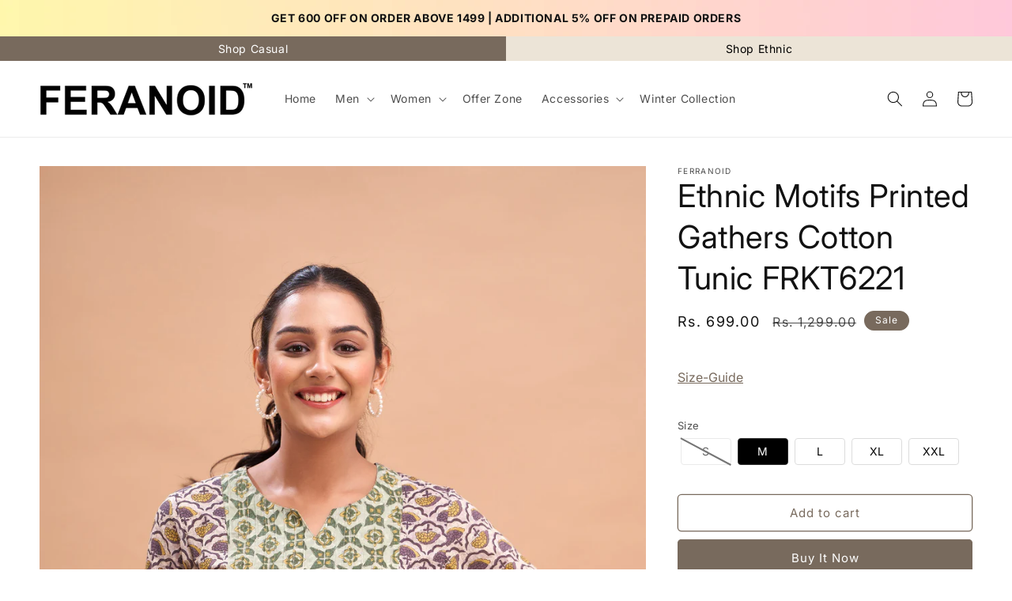

--- FILE ---
content_type: text/html; charset=utf-8
request_url: https://www.feranoid.com/products/frkt6221
body_size: 47676
content:
<!doctype html>
<html class="no-js" lang="en">
  <head>
           

<script>

window.merchantInfo  = {
        mid: "19g6ilrk7vtcy",
        environment: "production",
        type: "merchantInfo",
  		storeId: "76093784381",
  		fbpixel: "2574647682847233",
      }
var productFormSelector = '';
var cart = {"note":null,"attributes":{},"original_total_price":0,"total_price":0,"total_discount":0,"total_weight":0.0,"item_count":0,"items":[],"requires_shipping":false,"currency":"INR","items_subtotal_price":0,"cart_level_discount_applications":[],"checkout_charge_amount":0}
var templateName = 'product'
</script>

<script src="https://pdp.gokwik.co/merchant-integration/build/merchant.integration.js?v4"></script>
<script src="https://analytics.gokwik.co/analytics.js" id="gokwikHeaderAnalytics"></script>
<script src="http://ajax.googleapis.com/ajax/libs/jquery/1.9.1/jquery.min.js"></script>
<script>
  window.addEventListener('gokwikLoaded', e => {

   $('.gokwik-checkout button').prop('disabled', false);
              $('.gokwik-checkout button').removeClass('disabled');
         $('#gokwik-buy-now').prop('disabled', false);
              $('#gokwik-buy-now').removeClass('disabled');

  const targetElement = document.querySelector("body");
  function debounce(func, delay) {
    let timeoutId;
    return function () {
      const context = this;
      const args = arguments;
      clearTimeout(timeoutId);
      timeoutId = setTimeout(function () {
        func.apply(context, args);
      }, delay);
    };
  }
  const observer = new MutationObserver(() => {
 const addToCartButton = document.querySelector("button[name='add']");
          if (addToCartButton?.getAttribute('disabled') !== null) {
            document.querySelector("#gokwik-buy-now")?.setAttribute('disabled', 'disabled');
          } else {
            document.querySelector("#gokwik-buy-now")?.removeAttribute('disabled');
          }
    
    const homeSelector = document.querySelector('.quick-add-modal__content-info #gokwik-buy-now');
    if(homeSelector){
    homeSelector.classList.remove("disabled");
     const addToCartButton1 = document.querySelector(".quick-add-modal__content-info button[name='add']");
          if (addToCartButton1?.getAttribute('disabled') !== null) {
            document.querySelector(".quick-add-modal__content-info #gokwik-buy-now")?.setAttribute('disabled', 'disabled');
          } else {
            document.querySelector(".quick-add-modal__content-info #gokwik-buy-now")?.removeAttribute('disabled');
          }
    }
    debouncedMyTimer();
  });
  const debouncedMyTimer = debounce(() => {
    observer.disconnect();
    enableGokwikCart();
    observer.observe(targetElement, { childList: true, subtree: true });
  }, 1000);
  function enableGokwikCart() {
      $('.gokwik-checkout button').prop('disabled', false);
              $('.gokwik-checkout button').removeClass('disabled');
  }
  const config = { childList: true, subtree: true };
  observer.observe(targetElement, config);
});
</script>

<style>

.gokwik-checkout {
  width: 100%;
  display: flex;
  justify-content: center;
  flex-direction: column;
  align-items: end;
  margin-bottom: 10px;
}
.gokwik-checkout button {
  max-width:100%;
  width: 100%;
  border: none;
  display: flex;
  justify-content: center;
  align-items: center;
  background: #786a5d;
  position: relative;
  margin: 0;
cursor: pointer;
  border-radius: 5px;
  padding: 5px 10px;
  height:45px;
}
#gokwik-buy-now.disabled, .gokwik-disabled{
  opacity:0.5;
  cursor: not-allowed;
  }
  .gokwik-checkout button:focus {
  outline: none;
}
.gokwik-checkout button > span {
  display: flex;
}
.gokwik-checkout button > span.btn-text {
  display: flex;
  flex-direction: column;
  color: #ffffff;
  align-items: flex-start;
}
.gokwik-checkout button > span.btn-text > span:last-child {
	padding-top: 2px;
    font-size: 10px;
    line-height: 10px;
    text-transform: initial;
}
.gokwik-checkout button > span.btn-text > span:first-child {
   font-size: 15px;
}
.gokwik-checkout button > span.pay-opt-icon img:first-child {
  margin-right: 10px;
  margin-left: 10px;
}
/*   Additional */
.gokwik-checkout button.disabled{
  opacity:0.5;
  cursor: not-allowed;
  }
.gokwik-checkout button.disabled .addloadr#btn-loader{
   display: block!important;
}
  #gokwik-buy-now.disabled .addloadr#btn-loader{
   display: block!important;
}


 

  

 #gokwik-buy-now {
   background: #786a5d;
   max-width: 600px;
   width: 100%;
   color: #ffffff;
   cursor: pointer;
   line-height: 1;
   border: none;
   padding: 15px 10px;
   font-size: 15px;
    margin-bottom: 10px;
   position:relative;
   font-weight: 400;
 }

  

/* Loader CSS */
  #btn-loader{
    display: none;
    position: absolute;
    top: 0;
    bottom: 0;
    left: 0;
    right: 0;
    justify-content: center;
    align-items: center;
    background:#786a5d;
    border-radius:5px;
    
  } 

.cir-loader,
.cir-loader:after {
  border-radius: 50%;
  width: 35px;
  height: 35px;
}
.cir-loader {
  margin: 6px auto;
  font-size: 10px;
  position: relative;
  text-indent: -9999em;
  border-top: 0.5em solid rgba(255, 255, 255, 0.2);
  border-right: 0.5em solid rgba(255, 255, 255, 0.2);
  border-bottom: 0.5em solid rgba(255, 255, 255, 0.2);
  border-left: 0.5em solid #ffffff;
  -webkit-transform: translateZ(0);
  -ms-transform: translateZ(0);
  transform: translateZ(0);
  -webkit-animation: load8 1.1s infinite linear;
  animation: load8 1.1s infinite linear;
}
@-webkit-keyframes load8 {
  0% {
    -webkit-transform: rotate(0deg);
    transform: rotate(0deg);
  }
  100% {
    -webkit-transform: rotate(360deg);
    transform: rotate(360deg);
  }
}
@keyframes load8 {
  0% {
    -webkit-transform: rotate(0deg);
    transform: rotate(0deg);
  }
  100% {
    -webkit-transform: rotate(360deg);
    transform: rotate(360deg);
  }
}
</style> 



       
    <!-- Google tag (gtag.js) -->
<script async src="https://www.googletagmanager.com/gtag/js?id=G-02CN5GCTY1"></script>
<script>
  window.dataLayer = window.dataLayer || [];
  function gtag(){dataLayer.push(arguments);}
  gtag('js', new Date());
  gtag('config','G-02CN5GCTY1',{ 'groups': 'GA4'});
</script>
  <!-- Google Tag Manager -->

<script>(function(w,d,s,l,i){w[l]=w[l]||[];w[l].push({'gtm.start':

new Date().getTime(),event:'gtm.js'});var f=d.getElementsByTagName(s)[0],

j=d.createElement(s),dl=l!='dataLayer'?'&l='+l:'';j.async=true;j.src=

'https://www.googletagmanager.com/gtm.js?id='+i+dl;f.parentNode.insertBefore(j,f);

})(window,document,'script','dataLayer','GTM-N7NC52Q');</script>

<!-- End Google Tag Manager -->
    <meta charset="utf-8">
    <meta http-equiv="X-UA-Compatible" content="IE=edge">
    <meta name="viewport" content="width=device-width,initial-scale=1">
    <meta name="theme-color" content="">
    <link rel="canonical" href="https://www.feranoid.com/products/frkt6221">
    <link rel="preconnect" href="https://cdn.shopify.com" crossorigin><link rel="icon" type="image/png" href="//www.feranoid.com/cdn/shop/files/Finance_Logo_2.png?crop=center&height=32&v=1710238952&width=32"><link rel="preconnect" href="https://fonts.shopifycdn.com" crossorigin><title>
      Ethnic Motifs Printed Gathers Cotton Tunic FRKT6221
 &ndash; feranoid </title>

    
      <meta name="description" content="Fabric: Cotton Weave Type: Machine Weave Pattern: Printed Neck: Round Neck Sleeve Length: Three-Quarter Sleeves Surface Styling: Gathers Occasion: Casual Main Trend: Ethnic Print Wash Care: Machine Wash">
    

    

<meta property="og:site_name" content="feranoid ">
<meta property="og:url" content="https://www.feranoid.com/products/frkt6221">
<meta property="og:title" content="Ethnic Motifs Printed Gathers Cotton Tunic FRKT6221">
<meta property="og:type" content="product">
<meta property="og:description" content="Fabric: Cotton Weave Type: Machine Weave Pattern: Printed Neck: Round Neck Sleeve Length: Three-Quarter Sleeves Surface Styling: Gathers Occasion: Casual Main Trend: Ethnic Print Wash Care: Machine Wash"><meta property="og:image" content="http://www.feranoid.com/cdn/shop/files/DSC05822.jpg?v=1705305110">
  <meta property="og:image:secure_url" content="https://www.feranoid.com/cdn/shop/files/DSC05822.jpg?v=1705305110">
  <meta property="og:image:width" content="1800">
  <meta property="og:image:height" content="2700"><meta property="og:price:amount" content="699.00">
  <meta property="og:price:currency" content="INR"><meta name="twitter:site" content="@#"><meta name="twitter:card" content="summary_large_image">
<meta name="twitter:title" content="Ethnic Motifs Printed Gathers Cotton Tunic FRKT6221">
<meta name="twitter:description" content="Fabric: Cotton Weave Type: Machine Weave Pattern: Printed Neck: Round Neck Sleeve Length: Three-Quarter Sleeves Surface Styling: Gathers Occasion: Casual Main Trend: Ethnic Print Wash Care: Machine Wash">


    <script src="//www.feranoid.com/cdn/shop/t/7/assets/constants.js?v=95358004781563950421707189176" defer="defer"></script>
    <script src="//www.feranoid.com/cdn/shop/t/7/assets/pubsub.js?v=2921868252632587581707189176" defer="defer"></script>
    <script src="//www.feranoid.com/cdn/shop/t/7/assets/global.js?v=39631704315178456881707189176" defer="defer"></script>
    <script>window.performance && window.performance.mark && window.performance.mark('shopify.content_for_header.start');</script><meta id="shopify-digital-wallet" name="shopify-digital-wallet" content="/76093784381/digital_wallets/dialog">
<link rel="alternate" type="application/json+oembed" href="https://www.feranoid.com/products/frkt6221.oembed">
<script async="async" src="/checkouts/internal/preloads.js?locale=en-IN"></script>
<script id="shopify-features" type="application/json">{"accessToken":"267d52958f1e7141efcaab03b7d149e6","betas":["rich-media-storefront-analytics"],"domain":"www.feranoid.com","predictiveSearch":true,"shopId":76093784381,"locale":"en"}</script>
<script>var Shopify = Shopify || {};
Shopify.shop = "ferranoid.myshopify.com";
Shopify.locale = "en";
Shopify.currency = {"active":"INR","rate":"1.0"};
Shopify.country = "IN";
Shopify.theme = {"name":"GOKWIK UPDATED THEME","id":165359812925,"schema_name":"Dawn","schema_version":"9.0.0","theme_store_id":887,"role":"main"};
Shopify.theme.handle = "null";
Shopify.theme.style = {"id":null,"handle":null};
Shopify.cdnHost = "www.feranoid.com/cdn";
Shopify.routes = Shopify.routes || {};
Shopify.routes.root = "/";</script>
<script type="module">!function(o){(o.Shopify=o.Shopify||{}).modules=!0}(window);</script>
<script>!function(o){function n(){var o=[];function n(){o.push(Array.prototype.slice.apply(arguments))}return n.q=o,n}var t=o.Shopify=o.Shopify||{};t.loadFeatures=n(),t.autoloadFeatures=n()}(window);</script>
<script id="shop-js-analytics" type="application/json">{"pageType":"product"}</script>
<script defer="defer" async type="module" src="//www.feranoid.com/cdn/shopifycloud/shop-js/modules/v2/client.init-shop-cart-sync_BT-GjEfc.en.esm.js"></script>
<script defer="defer" async type="module" src="//www.feranoid.com/cdn/shopifycloud/shop-js/modules/v2/chunk.common_D58fp_Oc.esm.js"></script>
<script defer="defer" async type="module" src="//www.feranoid.com/cdn/shopifycloud/shop-js/modules/v2/chunk.modal_xMitdFEc.esm.js"></script>
<script type="module">
  await import("//www.feranoid.com/cdn/shopifycloud/shop-js/modules/v2/client.init-shop-cart-sync_BT-GjEfc.en.esm.js");
await import("//www.feranoid.com/cdn/shopifycloud/shop-js/modules/v2/chunk.common_D58fp_Oc.esm.js");
await import("//www.feranoid.com/cdn/shopifycloud/shop-js/modules/v2/chunk.modal_xMitdFEc.esm.js");

  window.Shopify.SignInWithShop?.initShopCartSync?.({"fedCMEnabled":true,"windoidEnabled":true});

</script>
<script id="__st">var __st={"a":76093784381,"offset":19800,"reqid":"fbbebde9-a0d3-4a30-8a96-fceffc39d6fd-1769088705","pageurl":"www.feranoid.com\/products\/frkt6221","u":"18a573e876be","p":"product","rtyp":"product","rid":9022472257853};</script>
<script>window.ShopifyPaypalV4VisibilityTracking = true;</script>
<script id="captcha-bootstrap">!function(){'use strict';const t='contact',e='account',n='new_comment',o=[[t,t],['blogs',n],['comments',n],[t,'customer']],c=[[e,'customer_login'],[e,'guest_login'],[e,'recover_customer_password'],[e,'create_customer']],r=t=>t.map((([t,e])=>`form[action*='/${t}']:not([data-nocaptcha='true']) input[name='form_type'][value='${e}']`)).join(','),a=t=>()=>t?[...document.querySelectorAll(t)].map((t=>t.form)):[];function s(){const t=[...o],e=r(t);return a(e)}const i='password',u='form_key',d=['recaptcha-v3-token','g-recaptcha-response','h-captcha-response',i],f=()=>{try{return window.sessionStorage}catch{return}},m='__shopify_v',_=t=>t.elements[u];function p(t,e,n=!1){try{const o=window.sessionStorage,c=JSON.parse(o.getItem(e)),{data:r}=function(t){const{data:e,action:n}=t;return t[m]||n?{data:e,action:n}:{data:t,action:n}}(c);for(const[e,n]of Object.entries(r))t.elements[e]&&(t.elements[e].value=n);n&&o.removeItem(e)}catch(o){console.error('form repopulation failed',{error:o})}}const l='form_type',E='cptcha';function T(t){t.dataset[E]=!0}const w=window,h=w.document,L='Shopify',v='ce_forms',y='captcha';let A=!1;((t,e)=>{const n=(g='f06e6c50-85a8-45c8-87d0-21a2b65856fe',I='https://cdn.shopify.com/shopifycloud/storefront-forms-hcaptcha/ce_storefront_forms_captcha_hcaptcha.v1.5.2.iife.js',D={infoText:'Protected by hCaptcha',privacyText:'Privacy',termsText:'Terms'},(t,e,n)=>{const o=w[L][v],c=o.bindForm;if(c)return c(t,g,e,D).then(n);var r;o.q.push([[t,g,e,D],n]),r=I,A||(h.body.append(Object.assign(h.createElement('script'),{id:'captcha-provider',async:!0,src:r})),A=!0)});var g,I,D;w[L]=w[L]||{},w[L][v]=w[L][v]||{},w[L][v].q=[],w[L][y]=w[L][y]||{},w[L][y].protect=function(t,e){n(t,void 0,e),T(t)},Object.freeze(w[L][y]),function(t,e,n,w,h,L){const[v,y,A,g]=function(t,e,n){const i=e?o:[],u=t?c:[],d=[...i,...u],f=r(d),m=r(i),_=r(d.filter((([t,e])=>n.includes(e))));return[a(f),a(m),a(_),s()]}(w,h,L),I=t=>{const e=t.target;return e instanceof HTMLFormElement?e:e&&e.form},D=t=>v().includes(t);t.addEventListener('submit',(t=>{const e=I(t);if(!e)return;const n=D(e)&&!e.dataset.hcaptchaBound&&!e.dataset.recaptchaBound,o=_(e),c=g().includes(e)&&(!o||!o.value);(n||c)&&t.preventDefault(),c&&!n&&(function(t){try{if(!f())return;!function(t){const e=f();if(!e)return;const n=_(t);if(!n)return;const o=n.value;o&&e.removeItem(o)}(t);const e=Array.from(Array(32),(()=>Math.random().toString(36)[2])).join('');!function(t,e){_(t)||t.append(Object.assign(document.createElement('input'),{type:'hidden',name:u})),t.elements[u].value=e}(t,e),function(t,e){const n=f();if(!n)return;const o=[...t.querySelectorAll(`input[type='${i}']`)].map((({name:t})=>t)),c=[...d,...o],r={};for(const[a,s]of new FormData(t).entries())c.includes(a)||(r[a]=s);n.setItem(e,JSON.stringify({[m]:1,action:t.action,data:r}))}(t,e)}catch(e){console.error('failed to persist form',e)}}(e),e.submit())}));const S=(t,e)=>{t&&!t.dataset[E]&&(n(t,e.some((e=>e===t))),T(t))};for(const o of['focusin','change'])t.addEventListener(o,(t=>{const e=I(t);D(e)&&S(e,y())}));const B=e.get('form_key'),M=e.get(l),P=B&&M;t.addEventListener('DOMContentLoaded',(()=>{const t=y();if(P)for(const e of t)e.elements[l].value===M&&p(e,B);[...new Set([...A(),...v().filter((t=>'true'===t.dataset.shopifyCaptcha))])].forEach((e=>S(e,t)))}))}(h,new URLSearchParams(w.location.search),n,t,e,['guest_login'])})(!0,!0)}();</script>
<script integrity="sha256-4kQ18oKyAcykRKYeNunJcIwy7WH5gtpwJnB7kiuLZ1E=" data-source-attribution="shopify.loadfeatures" defer="defer" src="//www.feranoid.com/cdn/shopifycloud/storefront/assets/storefront/load_feature-a0a9edcb.js" crossorigin="anonymous"></script>
<script data-source-attribution="shopify.dynamic_checkout.dynamic.init">var Shopify=Shopify||{};Shopify.PaymentButton=Shopify.PaymentButton||{isStorefrontPortableWallets:!0,init:function(){window.Shopify.PaymentButton.init=function(){};var t=document.createElement("script");t.src="https://www.feranoid.com/cdn/shopifycloud/portable-wallets/latest/portable-wallets.en.js",t.type="module",document.head.appendChild(t)}};
</script>
<script data-source-attribution="shopify.dynamic_checkout.buyer_consent">
  function portableWalletsHideBuyerConsent(e){var t=document.getElementById("shopify-buyer-consent"),n=document.getElementById("shopify-subscription-policy-button");t&&n&&(t.classList.add("hidden"),t.setAttribute("aria-hidden","true"),n.removeEventListener("click",e))}function portableWalletsShowBuyerConsent(e){var t=document.getElementById("shopify-buyer-consent"),n=document.getElementById("shopify-subscription-policy-button");t&&n&&(t.classList.remove("hidden"),t.removeAttribute("aria-hidden"),n.addEventListener("click",e))}window.Shopify?.PaymentButton&&(window.Shopify.PaymentButton.hideBuyerConsent=portableWalletsHideBuyerConsent,window.Shopify.PaymentButton.showBuyerConsent=portableWalletsShowBuyerConsent);
</script>
<script>
  function portableWalletsCleanup(e){e&&e.src&&console.error("Failed to load portable wallets script "+e.src);var t=document.querySelectorAll("shopify-accelerated-checkout .shopify-payment-button__skeleton, shopify-accelerated-checkout-cart .wallet-cart-button__skeleton"),e=document.getElementById("shopify-buyer-consent");for(let e=0;e<t.length;e++)t[e].remove();e&&e.remove()}function portableWalletsNotLoadedAsModule(e){e instanceof ErrorEvent&&"string"==typeof e.message&&e.message.includes("import.meta")&&"string"==typeof e.filename&&e.filename.includes("portable-wallets")&&(window.removeEventListener("error",portableWalletsNotLoadedAsModule),window.Shopify.PaymentButton.failedToLoad=e,"loading"===document.readyState?document.addEventListener("DOMContentLoaded",window.Shopify.PaymentButton.init):window.Shopify.PaymentButton.init())}window.addEventListener("error",portableWalletsNotLoadedAsModule);
</script>

<script type="module" src="https://www.feranoid.com/cdn/shopifycloud/portable-wallets/latest/portable-wallets.en.js" onError="portableWalletsCleanup(this)" crossorigin="anonymous"></script>
<script nomodule>
  document.addEventListener("DOMContentLoaded", portableWalletsCleanup);
</script>

<link id="shopify-accelerated-checkout-styles" rel="stylesheet" media="screen" href="https://www.feranoid.com/cdn/shopifycloud/portable-wallets/latest/accelerated-checkout-backwards-compat.css" crossorigin="anonymous">
<style id="shopify-accelerated-checkout-cart">
        #shopify-buyer-consent {
  margin-top: 1em;
  display: inline-block;
  width: 100%;
}

#shopify-buyer-consent.hidden {
  display: none;
}

#shopify-subscription-policy-button {
  background: none;
  border: none;
  padding: 0;
  text-decoration: underline;
  font-size: inherit;
  cursor: pointer;
}

#shopify-subscription-policy-button::before {
  box-shadow: none;
}

      </style>
<script id="sections-script" data-sections="header" defer="defer" src="//www.feranoid.com/cdn/shop/t/7/compiled_assets/scripts.js?v=1492"></script>
<script>window.performance && window.performance.mark && window.performance.mark('shopify.content_for_header.end');</script>


    <style data-shopify>

       .cart-notification__heading .icon-checkmark {
              width: 1.3rem !important;
        }
      
      @font-face {
  font-family: Inter;
  font-weight: 400;
  font-style: normal;
  font-display: swap;
  src: url("//www.feranoid.com/cdn/fonts/inter/inter_n4.b2a3f24c19b4de56e8871f609e73ca7f6d2e2bb9.woff2") format("woff2"),
       url("//www.feranoid.com/cdn/fonts/inter/inter_n4.af8052d517e0c9ffac7b814872cecc27ae1fa132.woff") format("woff");
}

      @font-face {
  font-family: Inter;
  font-weight: 700;
  font-style: normal;
  font-display: swap;
  src: url("//www.feranoid.com/cdn/fonts/inter/inter_n7.02711e6b374660cfc7915d1afc1c204e633421e4.woff2") format("woff2"),
       url("//www.feranoid.com/cdn/fonts/inter/inter_n7.6dab87426f6b8813070abd79972ceaf2f8d3b012.woff") format("woff");
}

      @font-face {
  font-family: Inter;
  font-weight: 400;
  font-style: italic;
  font-display: swap;
  src: url("//www.feranoid.com/cdn/fonts/inter/inter_i4.feae1981dda792ab80d117249d9c7e0f1017e5b3.woff2") format("woff2"),
       url("//www.feranoid.com/cdn/fonts/inter/inter_i4.62773b7113d5e5f02c71486623cf828884c85c6e.woff") format("woff");
}

      @font-face {
  font-family: Inter;
  font-weight: 700;
  font-style: italic;
  font-display: swap;
  src: url("//www.feranoid.com/cdn/fonts/inter/inter_i7.b377bcd4cc0f160622a22d638ae7e2cd9b86ea4c.woff2") format("woff2"),
       url("//www.feranoid.com/cdn/fonts/inter/inter_i7.7c69a6a34e3bb44fcf6f975857e13b9a9b25beb4.woff") format("woff");
}

      @font-face {
  font-family: Inter;
  font-weight: 400;
  font-style: normal;
  font-display: swap;
  src: url("//www.feranoid.com/cdn/fonts/inter/inter_n4.b2a3f24c19b4de56e8871f609e73ca7f6d2e2bb9.woff2") format("woff2"),
       url("//www.feranoid.com/cdn/fonts/inter/inter_n4.af8052d517e0c9ffac7b814872cecc27ae1fa132.woff") format("woff");
}


      :root {
        --font-body-family: Inter, sans-serif;
        --font-body-style: normal;
        --font-body-weight: 400;
        --font-body-weight-bold: 700;

        --font-heading-family: Inter, sans-serif;
        --font-heading-style: normal;
        --font-heading-weight: 400;

        --font-body-scale: 1.0;
        --font-heading-scale: 1.0;

        --color-base-text: 18, 18, 18;
        --color-shadow: 18, 18, 18;
        --color-base-background-1: 255, 255, 255;
        --color-base-background-2: 243, 243, 243;
        --color-base-solid-button-labels: 255, 255, 255;
        --color-base-outline-button-labels: 120, 106, 93;
        --color-base-accent-1: 120, 106, 93;
        --color-base-accent-2: 120, 106, 93;
        --payment-terms-background-color: #ffffff;

        --gradient-base-background-1: #ffffff;
        --gradient-base-background-2: #f3f3f3;
        --gradient-base-accent-1: #786a5d;
        --gradient-base-accent-2: #786a5d;

        --media-padding: px;
        --media-border-opacity: 0.05;
        --media-border-width: 1px;
        --media-radius: 0px;
        --media-shadow-opacity: 0.0;
        --media-shadow-horizontal-offset: 0px;
        --media-shadow-vertical-offset: 4px;
        --media-shadow-blur-radius: 5px;
        --media-shadow-visible: 0;

        --page-width: 140rem;
        --page-width-margin: 0rem;

        --product-card-image-padding: 0.0rem;
        --product-card-corner-radius: 0.0rem;
        --product-card-text-alignment: left;
        --product-card-border-width: 0.0rem;
        --product-card-border-opacity: 0.1;
        --product-card-shadow-opacity: 0.0;
        --product-card-shadow-visible: 0;
        --product-card-shadow-horizontal-offset: 0.0rem;
        --product-card-shadow-vertical-offset: 0.4rem;
        --product-card-shadow-blur-radius: 0.5rem;

        --collection-card-image-padding: 0.0rem;
        --collection-card-corner-radius: 0.0rem;
        --collection-card-text-alignment: left;
        --collection-card-border-width: 0.0rem;
        --collection-card-border-opacity: 0.1;
        --collection-card-shadow-opacity: 0.0;
        --collection-card-shadow-visible: 0;
        --collection-card-shadow-horizontal-offset: 0.0rem;
        --collection-card-shadow-vertical-offset: 0.4rem;
        --collection-card-shadow-blur-radius: 0.5rem;

        --blog-card-image-padding: 0.0rem;
        --blog-card-corner-radius: 0.0rem;
        --blog-card-text-alignment: left;
        --blog-card-border-width: 0.0rem;
        --blog-card-border-opacity: 0.1;
        --blog-card-shadow-opacity: 0.0;
        --blog-card-shadow-visible: 0;
        --blog-card-shadow-horizontal-offset: 0.0rem;
        --blog-card-shadow-vertical-offset: 0.4rem;
        --blog-card-shadow-blur-radius: 0.5rem;

        --badge-corner-radius: 4.0rem;

        --popup-border-width: 1px;
        --popup-border-opacity: 0.1;
        --popup-corner-radius: 0px;
        --popup-shadow-opacity: 0.0;
        --popup-shadow-horizontal-offset: 0px;
        --popup-shadow-vertical-offset: 4px;
        --popup-shadow-blur-radius: 5px;

        --drawer-border-width: 1px;
        --drawer-border-opacity: 0.1;
        --drawer-shadow-opacity: 0.0;
        --drawer-shadow-horizontal-offset: 0px;
        --drawer-shadow-vertical-offset: 4px;
        --drawer-shadow-blur-radius: 5px;

        --spacing-sections-desktop: 0px;
        --spacing-sections-mobile: 0px;

        --grid-desktop-vertical-spacing: 8px;
        --grid-desktop-horizontal-spacing: 8px;
        --grid-mobile-vertical-spacing: 4px;
        --grid-mobile-horizontal-spacing: 4px;

        --text-boxes-border-opacity: 0.1;
        --text-boxes-border-width: 0px;
        --text-boxes-radius: 0px;
        --text-boxes-shadow-opacity: 0.0;
        --text-boxes-shadow-visible: 0;
        --text-boxes-shadow-horizontal-offset: 0px;
        --text-boxes-shadow-vertical-offset: 4px;
        --text-boxes-shadow-blur-radius: 5px;

        --buttons-radius: 4px;
        --buttons-radius-outset: 5px;
        --buttons-border-width: 1px;
        --buttons-border-opacity: 1.0;
        --buttons-shadow-opacity: 0.0;
        --buttons-shadow-visible: 0;
        --buttons-shadow-horizontal-offset: 0px;
        --buttons-shadow-vertical-offset: 4px;
        --buttons-shadow-blur-radius: 5px;
        --buttons-border-offset: 0.3px;

        --inputs-radius: 0px;
        --inputs-border-width: 1px;
        --inputs-border-opacity: 0.55;
        --inputs-shadow-opacity: 0.0;
        --inputs-shadow-horizontal-offset: 0px;
        --inputs-margin-offset: 0px;
        --inputs-shadow-vertical-offset: 4px;
        --inputs-shadow-blur-radius: 5px;
        --inputs-radius-outset: 0px;

        --variant-pills-radius: 40px;
        --variant-pills-border-width: 1px;
        --variant-pills-border-opacity: 0.55;
        --variant-pills-shadow-opacity: 0.0;
        --variant-pills-shadow-horizontal-offset: 0px;
        --variant-pills-shadow-vertical-offset: 4px;
        --variant-pills-shadow-blur-radius: 5px;
      }

      *,
      *::before,
      *::after {
        box-sizing: inherit;
      }

      html {
        box-sizing: border-box;
        font-size: calc(var(--font-body-scale) * 62.5%);
        height: 100%;
      }

      body {
        display: grid;
        grid-template-rows: auto auto 1fr auto;
        grid-template-columns: 100%;
        min-height: 100%;
        margin: 0;
        font-size: 1.5rem;
        letter-spacing: 0.06rem;
        line-height: calc(1 + 0.8 / var(--font-body-scale));
        font-family: var(--font-body-family);
        font-style: var(--font-body-style);
        font-weight: var(--font-body-weight);
      }

      @media screen and (min-width: 750px) {
        body {
          font-size: 1.6rem;
        }
      }
    </style>

    <link href="//www.feranoid.com/cdn/shop/t/7/assets/base.css?v=140624990073879848751707189176" rel="stylesheet" type="text/css" media="all" />
<link rel="preload" as="font" href="//www.feranoid.com/cdn/fonts/inter/inter_n4.b2a3f24c19b4de56e8871f609e73ca7f6d2e2bb9.woff2" type="font/woff2" crossorigin><link rel="preload" as="font" href="//www.feranoid.com/cdn/fonts/inter/inter_n4.b2a3f24c19b4de56e8871f609e73ca7f6d2e2bb9.woff2" type="font/woff2" crossorigin><link rel="stylesheet" href="//www.feranoid.com/cdn/shop/t/7/assets/component-predictive-search.css?v=85913294783299393391707189176" media="print" onload="this.media='all'"><script>document.documentElement.className = document.documentElement.className.replace('no-js', 'js');
    if (Shopify.designMode) {
      document.documentElement.classList.add('shopify-design-mode');
    }
    </script>
   
    <link href="//www.feranoid.com/cdn/shop/t/7/assets/dp-custom.css?v=58621790782842014041712643187" rel="stylesheet" type="text/css" media="all" />
    <link href="//www.feranoid.com/cdn/shop/t/7/assets/slick.css?v=98340474046176884051707189176" rel="stylesheet" type="text/css" media="all" />
    <script src="https://code.jquery.com/jquery-3.7.0.min.js" integrity="sha256-2Pmvv0kuTBOenSvLm6bvfBSSHrUJ+3A7x6P5Ebd07/g=" crossorigin="anonymous"></script>
  

  <!-- BEGIN app block: shopify://apps/variant-image-wizard-swatch/blocks/app-embed/66205c03-f474-4e2c-b275-0a2806eeac16 -->

<script>
  if (typeof __productWizRio !== 'undefined') {
    throw new Error('Rio code has already been instantiated!');
  }
  var __productWizRioProduct = {"id":9022472257853,"title":"Ethnic Motifs Printed Gathers Cotton Tunic FRKT6221","handle":"frkt6221","description":"\u003cp data-mce-fragment=\"1\"\u003e\u003cspan style=\"font-weight: 400;\" data-mce-fragment=\"1\" data-mce-style=\"font-weight: 400;\"\u003eFabric: \u003c\/span\u003e\u003cspan style=\"font-weight: 400;\" data-mce-fragment=\"1\" data-mce-style=\"font-weight: 400;\"\u003eCotton\u003c\/span\u003e\u003c\/p\u003e\n\u003cp data-mce-fragment=\"1\"\u003e\u003cspan style=\"font-weight: 400;\" data-mce-fragment=\"1\" data-mce-style=\"font-weight: 400;\"\u003eWeave Type: \u003c\/span\u003e\u003cspan style=\"font-weight: 400;\" data-mce-fragment=\"1\" data-mce-style=\"font-weight: 400;\"\u003eMachine Weave\u003c\/span\u003e\u003c\/p\u003e\n\u003cp data-mce-fragment=\"1\"\u003e\u003cspan style=\"font-weight: 400;\" data-mce-fragment=\"1\" data-mce-style=\"font-weight: 400;\"\u003ePattern: \u003c\/span\u003e\u003cspan style=\"font-weight: 400;\" data-mce-fragment=\"1\" data-mce-style=\"font-weight: 400;\"\u003ePrinted\u003c\/span\u003e\u003c\/p\u003e\n\u003cp data-mce-fragment=\"1\"\u003e\u003cspan style=\"font-weight: 400;\" data-mce-fragment=\"1\" data-mce-style=\"font-weight: 400;\"\u003eNeck: \u003c\/span\u003e\u003cspan style=\"font-weight: 400;\" data-mce-fragment=\"1\" data-mce-style=\"font-weight: 400;\"\u003eRound Neck\u003c\/span\u003e\u003c\/p\u003e\n\u003cp data-mce-fragment=\"1\"\u003e\u003cspan style=\"font-weight: 400;\" data-mce-fragment=\"1\" data-mce-style=\"font-weight: 400;\"\u003eSleeve Length: \u003c\/span\u003e\u003cspan style=\"font-weight: 400;\" data-mce-fragment=\"1\" data-mce-style=\"font-weight: 400;\"\u003eThree-Quarter Sleeves\u003c\/span\u003e\u003c\/p\u003e\n\u003cp data-mce-fragment=\"1\"\u003e\u003cspan style=\"font-weight: 400;\" data-mce-fragment=\"1\" data-mce-style=\"font-weight: 400;\"\u003eSurface Styling: \u003c\/span\u003e\u003cspan style=\"font-weight: 400;\" data-mce-fragment=\"1\" data-mce-style=\"font-weight: 400;\"\u003eGathers\u003c\/span\u003e\u003c\/p\u003e\n\u003cp data-mce-fragment=\"1\"\u003e\u003cspan style=\"font-weight: 400;\" data-mce-fragment=\"1\" data-mce-style=\"font-weight: 400;\"\u003eOccasion: \u003c\/span\u003e\u003cspan style=\"font-weight: 400;\" data-mce-fragment=\"1\" data-mce-style=\"font-weight: 400;\"\u003eCasual\u003c\/span\u003e\u003c\/p\u003e\n\u003cp data-mce-fragment=\"1\"\u003e\u003cspan style=\"font-weight: 400;\" data-mce-fragment=\"1\" data-mce-style=\"font-weight: 400;\"\u003eMain Trend: \u003c\/span\u003e\u003cspan style=\"font-weight: 400;\" data-mce-fragment=\"1\" data-mce-style=\"font-weight: 400;\"\u003eEthnic Print\u003c\/span\u003e\u003c\/p\u003e\n\u003cp data-mce-fragment=\"1\"\u003e\u003cspan style=\"font-weight: 400;\" data-mce-fragment=\"1\" data-mce-style=\"font-weight: 400;\"\u003eWash Care: \u003c\/span\u003e\u003cspan style=\"font-weight: 400;\" data-mce-fragment=\"1\" data-mce-style=\"font-weight: 400;\"\u003eMachine Wash\u003c\/span\u003e\u003c\/p\u003e","published_at":"2024-01-13T16:37:16+05:30","created_at":"2024-01-13T16:37:16+05:30","vendor":"ferranoid","type":"","tags":[],"price":69900,"price_min":69900,"price_max":69900,"available":true,"price_varies":false,"compare_at_price":129900,"compare_at_price_min":129900,"compare_at_price_max":129900,"compare_at_price_varies":false,"variants":[{"id":47671457579325,"title":"S","option1":"S","option2":null,"option3":null,"sku":"FRKT6221-S","requires_shipping":true,"taxable":true,"featured_image":null,"available":false,"name":"Ethnic Motifs Printed Gathers Cotton Tunic FRKT6221 - S","public_title":"S","options":["S"],"price":69900,"weight":100,"compare_at_price":129900,"inventory_management":"shopify","barcode":null,"requires_selling_plan":false,"selling_plan_allocations":[]},{"id":47671457644861,"title":"M","option1":"M","option2":null,"option3":null,"sku":"FRKT6221-M","requires_shipping":true,"taxable":true,"featured_image":null,"available":true,"name":"Ethnic Motifs Printed Gathers Cotton Tunic FRKT6221 - M","public_title":"M","options":["M"],"price":69900,"weight":100,"compare_at_price":129900,"inventory_management":"shopify","barcode":null,"requires_selling_plan":false,"selling_plan_allocations":[]},{"id":47671457677629,"title":"L","option1":"L","option2":null,"option3":null,"sku":"FRKT6221-L","requires_shipping":true,"taxable":true,"featured_image":null,"available":true,"name":"Ethnic Motifs Printed Gathers Cotton Tunic FRKT6221 - L","public_title":"L","options":["L"],"price":69900,"weight":100,"compare_at_price":129900,"inventory_management":"shopify","barcode":null,"requires_selling_plan":false,"selling_plan_allocations":[]},{"id":47671457743165,"title":"XL","option1":"XL","option2":null,"option3":null,"sku":"FRKT6221-XL","requires_shipping":true,"taxable":true,"featured_image":null,"available":true,"name":"Ethnic Motifs Printed Gathers Cotton Tunic FRKT6221 - XL","public_title":"XL","options":["XL"],"price":69900,"weight":100,"compare_at_price":129900,"inventory_management":"shopify","barcode":null,"requires_selling_plan":false,"selling_plan_allocations":[]},{"id":47671457808701,"title":"XXL","option1":"XXL","option2":null,"option3":null,"sku":"FRKT6221-XXL","requires_shipping":true,"taxable":true,"featured_image":null,"available":true,"name":"Ethnic Motifs Printed Gathers Cotton Tunic FRKT6221 - XXL","public_title":"XXL","options":["XXL"],"price":69900,"weight":100,"compare_at_price":129900,"inventory_management":"shopify","barcode":null,"requires_selling_plan":false,"selling_plan_allocations":[]}],"images":["\/\/www.feranoid.com\/cdn\/shop\/files\/DSC05822.jpg?v=1705305110","\/\/www.feranoid.com\/cdn\/shop\/files\/DSC05818.jpg?v=1705305110","\/\/www.feranoid.com\/cdn\/shop\/files\/DSC05825.jpg?v=1705305108","\/\/www.feranoid.com\/cdn\/shop\/files\/DSC05826.jpg?v=1705305108","\/\/www.feranoid.com\/cdn\/shop\/files\/DSC05827.jpg?v=1705305108","\/\/www.feranoid.com\/cdn\/shop\/files\/DSC05828.jpg?v=1705305109","\/\/www.feranoid.com\/cdn\/shop\/files\/DSC05829.jpg?v=1705305110","\/\/www.feranoid.com\/cdn\/shop\/files\/DSC05830.jpg?v=1705305108","\/\/www.feranoid.com\/cdn\/shop\/files\/DSC05831.jpg?v=1705305109"],"featured_image":"\/\/www.feranoid.com\/cdn\/shop\/files\/DSC05822.jpg?v=1705305110","options":["Size"],"media":[{"alt":null,"id":36175884878141,"position":1,"preview_image":{"aspect_ratio":0.667,"height":2700,"width":1800,"src":"\/\/www.feranoid.com\/cdn\/shop\/files\/DSC05822.jpg?v=1705305110"},"aspect_ratio":0.667,"height":2700,"media_type":"image","src":"\/\/www.feranoid.com\/cdn\/shop\/files\/DSC05822.jpg?v=1705305110","width":1800},{"alt":null,"id":36175884845373,"position":2,"preview_image":{"aspect_ratio":0.667,"height":2700,"width":1800,"src":"\/\/www.feranoid.com\/cdn\/shop\/files\/DSC05818.jpg?v=1705305110"},"aspect_ratio":0.667,"height":2700,"media_type":"image","src":"\/\/www.feranoid.com\/cdn\/shop\/files\/DSC05818.jpg?v=1705305110","width":1800},{"alt":null,"id":36175884910909,"position":3,"preview_image":{"aspect_ratio":0.667,"height":2475,"width":1650,"src":"\/\/www.feranoid.com\/cdn\/shop\/files\/DSC05825.jpg?v=1705305108"},"aspect_ratio":0.667,"height":2475,"media_type":"image","src":"\/\/www.feranoid.com\/cdn\/shop\/files\/DSC05825.jpg?v=1705305108","width":1650},{"alt":null,"id":36175884943677,"position":4,"preview_image":{"aspect_ratio":0.667,"height":2700,"width":1800,"src":"\/\/www.feranoid.com\/cdn\/shop\/files\/DSC05826.jpg?v=1705305108"},"aspect_ratio":0.667,"height":2700,"media_type":"image","src":"\/\/www.feranoid.com\/cdn\/shop\/files\/DSC05826.jpg?v=1705305108","width":1800},{"alt":null,"id":36175884976445,"position":5,"preview_image":{"aspect_ratio":0.667,"height":2700,"width":1800,"src":"\/\/www.feranoid.com\/cdn\/shop\/files\/DSC05827.jpg?v=1705305108"},"aspect_ratio":0.667,"height":2700,"media_type":"image","src":"\/\/www.feranoid.com\/cdn\/shop\/files\/DSC05827.jpg?v=1705305108","width":1800},{"alt":null,"id":36175885009213,"position":6,"preview_image":{"aspect_ratio":0.667,"height":2508,"width":1672,"src":"\/\/www.feranoid.com\/cdn\/shop\/files\/DSC05828.jpg?v=1705305109"},"aspect_ratio":0.667,"height":2508,"media_type":"image","src":"\/\/www.feranoid.com\/cdn\/shop\/files\/DSC05828.jpg?v=1705305109","width":1672},{"alt":null,"id":36175885041981,"position":7,"preview_image":{"aspect_ratio":0.667,"height":2700,"width":1800,"src":"\/\/www.feranoid.com\/cdn\/shop\/files\/DSC05829.jpg?v=1705305110"},"aspect_ratio":0.667,"height":2700,"media_type":"image","src":"\/\/www.feranoid.com\/cdn\/shop\/files\/DSC05829.jpg?v=1705305110","width":1800},{"alt":null,"id":36175885074749,"position":8,"preview_image":{"aspect_ratio":0.666,"height":1283,"width":855,"src":"\/\/www.feranoid.com\/cdn\/shop\/files\/DSC05830.jpg?v=1705305108"},"aspect_ratio":0.666,"height":1283,"media_type":"image","src":"\/\/www.feranoid.com\/cdn\/shop\/files\/DSC05830.jpg?v=1705305108","width":855},{"alt":null,"id":36175885107517,"position":9,"preview_image":{"aspect_ratio":0.667,"height":2475,"width":1650,"src":"\/\/www.feranoid.com\/cdn\/shop\/files\/DSC05831.jpg?v=1705305109"},"aspect_ratio":0.667,"height":2475,"media_type":"image","src":"\/\/www.feranoid.com\/cdn\/shop\/files\/DSC05831.jpg?v=1705305109","width":1650}],"requires_selling_plan":false,"selling_plan_groups":[],"content":"\u003cp data-mce-fragment=\"1\"\u003e\u003cspan style=\"font-weight: 400;\" data-mce-fragment=\"1\" data-mce-style=\"font-weight: 400;\"\u003eFabric: \u003c\/span\u003e\u003cspan style=\"font-weight: 400;\" data-mce-fragment=\"1\" data-mce-style=\"font-weight: 400;\"\u003eCotton\u003c\/span\u003e\u003c\/p\u003e\n\u003cp data-mce-fragment=\"1\"\u003e\u003cspan style=\"font-weight: 400;\" data-mce-fragment=\"1\" data-mce-style=\"font-weight: 400;\"\u003eWeave Type: \u003c\/span\u003e\u003cspan style=\"font-weight: 400;\" data-mce-fragment=\"1\" data-mce-style=\"font-weight: 400;\"\u003eMachine Weave\u003c\/span\u003e\u003c\/p\u003e\n\u003cp data-mce-fragment=\"1\"\u003e\u003cspan style=\"font-weight: 400;\" data-mce-fragment=\"1\" data-mce-style=\"font-weight: 400;\"\u003ePattern: \u003c\/span\u003e\u003cspan style=\"font-weight: 400;\" data-mce-fragment=\"1\" data-mce-style=\"font-weight: 400;\"\u003ePrinted\u003c\/span\u003e\u003c\/p\u003e\n\u003cp data-mce-fragment=\"1\"\u003e\u003cspan style=\"font-weight: 400;\" data-mce-fragment=\"1\" data-mce-style=\"font-weight: 400;\"\u003eNeck: \u003c\/span\u003e\u003cspan style=\"font-weight: 400;\" data-mce-fragment=\"1\" data-mce-style=\"font-weight: 400;\"\u003eRound Neck\u003c\/span\u003e\u003c\/p\u003e\n\u003cp data-mce-fragment=\"1\"\u003e\u003cspan style=\"font-weight: 400;\" data-mce-fragment=\"1\" data-mce-style=\"font-weight: 400;\"\u003eSleeve Length: \u003c\/span\u003e\u003cspan style=\"font-weight: 400;\" data-mce-fragment=\"1\" data-mce-style=\"font-weight: 400;\"\u003eThree-Quarter Sleeves\u003c\/span\u003e\u003c\/p\u003e\n\u003cp data-mce-fragment=\"1\"\u003e\u003cspan style=\"font-weight: 400;\" data-mce-fragment=\"1\" data-mce-style=\"font-weight: 400;\"\u003eSurface Styling: \u003c\/span\u003e\u003cspan style=\"font-weight: 400;\" data-mce-fragment=\"1\" data-mce-style=\"font-weight: 400;\"\u003eGathers\u003c\/span\u003e\u003c\/p\u003e\n\u003cp data-mce-fragment=\"1\"\u003e\u003cspan style=\"font-weight: 400;\" data-mce-fragment=\"1\" data-mce-style=\"font-weight: 400;\"\u003eOccasion: \u003c\/span\u003e\u003cspan style=\"font-weight: 400;\" data-mce-fragment=\"1\" data-mce-style=\"font-weight: 400;\"\u003eCasual\u003c\/span\u003e\u003c\/p\u003e\n\u003cp data-mce-fragment=\"1\"\u003e\u003cspan style=\"font-weight: 400;\" data-mce-fragment=\"1\" data-mce-style=\"font-weight: 400;\"\u003eMain Trend: \u003c\/span\u003e\u003cspan style=\"font-weight: 400;\" data-mce-fragment=\"1\" data-mce-style=\"font-weight: 400;\"\u003eEthnic Print\u003c\/span\u003e\u003c\/p\u003e\n\u003cp data-mce-fragment=\"1\"\u003e\u003cspan style=\"font-weight: 400;\" data-mce-fragment=\"1\" data-mce-style=\"font-weight: 400;\"\u003eWash Care: \u003c\/span\u003e\u003cspan style=\"font-weight: 400;\" data-mce-fragment=\"1\" data-mce-style=\"font-weight: 400;\"\u003eMachine Wash\u003c\/span\u003e\u003c\/p\u003e"};
  if (typeof __productWizRioProduct === 'object' && __productWizRioProduct !== null) {
    __productWizRioProduct.options = [{"name":"Size","position":1,"values":["S","M","L","XL","XXL"]}];
  }
  
  var __productWizRioGzipDecoder=(()=>{var N=Object.defineProperty;var Ar=Object.getOwnPropertyDescriptor;var Mr=Object.getOwnPropertyNames;var Sr=Object.prototype.hasOwnProperty;var Ur=(r,n)=>{for(var t in n)N(r,t,{get:n[t],enumerable:!0})},Fr=(r,n,t,e)=>{if(n&&typeof n=="object"||typeof n=="function")for(let i of Mr(n))!Sr.call(r,i)&&i!==t&&N(r,i,{get:()=>n[i],enumerable:!(e=Ar(n,i))||e.enumerable});return r};var Cr=r=>Fr(N({},"__esModule",{value:!0}),r);var Jr={};Ur(Jr,{U8fromBase64:()=>pr,decodeGzippedJson:()=>gr});var f=Uint8Array,S=Uint16Array,Dr=Int32Array,ir=new f([0,0,0,0,0,0,0,0,1,1,1,1,2,2,2,2,3,3,3,3,4,4,4,4,5,5,5,5,0,0,0,0]),ar=new f([0,0,0,0,1,1,2,2,3,3,4,4,5,5,6,6,7,7,8,8,9,9,10,10,11,11,12,12,13,13,0,0]),Tr=new f([16,17,18,0,8,7,9,6,10,5,11,4,12,3,13,2,14,1,15]),or=function(r,n){for(var t=new S(31),e=0;e<31;++e)t[e]=n+=1<<r[e-1];for(var i=new Dr(t[30]),e=1;e<30;++e)for(var l=t[e];l<t[e+1];++l)i[l]=l-t[e]<<5|e;return{b:t,r:i}},sr=or(ir,2),fr=sr.b,Ir=sr.r;fr[28]=258,Ir[258]=28;var hr=or(ar,0),Zr=hr.b,jr=hr.r,k=new S(32768);for(o=0;o<32768;++o)g=(o&43690)>>1|(o&21845)<<1,g=(g&52428)>>2|(g&13107)<<2,g=(g&61680)>>4|(g&3855)<<4,k[o]=((g&65280)>>8|(g&255)<<8)>>1;var g,o,I=function(r,n,t){for(var e=r.length,i=0,l=new S(n);i<e;++i)r[i]&&++l[r[i]-1];var y=new S(n);for(i=1;i<n;++i)y[i]=y[i-1]+l[i-1]<<1;var p;if(t){p=new S(1<<n);var z=15-n;for(i=0;i<e;++i)if(r[i])for(var U=i<<4|r[i],w=n-r[i],a=y[r[i]-1]++<<w,s=a|(1<<w)-1;a<=s;++a)p[k[a]>>z]=U}else for(p=new S(e),i=0;i<e;++i)r[i]&&(p[i]=k[y[r[i]-1]++]>>15-r[i]);return p},Z=new f(288);for(o=0;o<144;++o)Z[o]=8;var o;for(o=144;o<256;++o)Z[o]=9;var o;for(o=256;o<280;++o)Z[o]=7;var o;for(o=280;o<288;++o)Z[o]=8;var o,ur=new f(32);for(o=0;o<32;++o)ur[o]=5;var o;var Br=I(Z,9,1);var Er=I(ur,5,1),j=function(r){for(var n=r[0],t=1;t<r.length;++t)r[t]>n&&(n=r[t]);return n},v=function(r,n,t){var e=n/8|0;return(r[e]|r[e+1]<<8)>>(n&7)&t},R=function(r,n){var t=n/8|0;return(r[t]|r[t+1]<<8|r[t+2]<<16)>>(n&7)},Gr=function(r){return(r+7)/8|0},lr=function(r,n,t){return(n==null||n<0)&&(n=0),(t==null||t>r.length)&&(t=r.length),new f(r.subarray(n,t))};var Or=["unexpected EOF","invalid block type","invalid length/literal","invalid distance","stream finished","no stream handler",,"no callback","invalid UTF-8 data","extra field too long","date not in range 1980-2099","filename too long","stream finishing","invalid zip data"],u=function(r,n,t){var e=new Error(n||Or[r]);if(e.code=r,Error.captureStackTrace&&Error.captureStackTrace(e,u),!t)throw e;return e},qr=function(r,n,t,e){var i=r.length,l=e?e.length:0;if(!i||n.f&&!n.l)return t||new f(0);var y=!t,p=y||n.i!=2,z=n.i;y&&(t=new f(i*3));var U=function(nr){var tr=t.length;if(nr>tr){var er=new f(Math.max(tr*2,nr));er.set(t),t=er}},w=n.f||0,a=n.p||0,s=n.b||0,x=n.l,B=n.d,F=n.m,C=n.n,G=i*8;do{if(!x){w=v(r,a,1);var O=v(r,a+1,3);if(a+=3,O)if(O==1)x=Br,B=Er,F=9,C=5;else if(O==2){var L=v(r,a,31)+257,Y=v(r,a+10,15)+4,K=L+v(r,a+5,31)+1;a+=14;for(var D=new f(K),P=new f(19),h=0;h<Y;++h)P[Tr[h]]=v(r,a+h*3,7);a+=Y*3;for(var Q=j(P),yr=(1<<Q)-1,wr=I(P,Q,1),h=0;h<K;){var V=wr[v(r,a,yr)];a+=V&15;var c=V>>4;if(c<16)D[h++]=c;else{var A=0,E=0;for(c==16?(E=3+v(r,a,3),a+=2,A=D[h-1]):c==17?(E=3+v(r,a,7),a+=3):c==18&&(E=11+v(r,a,127),a+=7);E--;)D[h++]=A}}var X=D.subarray(0,L),m=D.subarray(L);F=j(X),C=j(m),x=I(X,F,1),B=I(m,C,1)}else u(1);else{var c=Gr(a)+4,q=r[c-4]|r[c-3]<<8,d=c+q;if(d>i){z&&u(0);break}p&&U(s+q),t.set(r.subarray(c,d),s),n.b=s+=q,n.p=a=d*8,n.f=w;continue}if(a>G){z&&u(0);break}}p&&U(s+131072);for(var mr=(1<<F)-1,xr=(1<<C)-1,$=a;;$=a){var A=x[R(r,a)&mr],M=A>>4;if(a+=A&15,a>G){z&&u(0);break}if(A||u(2),M<256)t[s++]=M;else if(M==256){$=a,x=null;break}else{var b=M-254;if(M>264){var h=M-257,T=ir[h];b=v(r,a,(1<<T)-1)+fr[h],a+=T}var H=B[R(r,a)&xr],J=H>>4;H||u(3),a+=H&15;var m=Zr[J];if(J>3){var T=ar[J];m+=R(r,a)&(1<<T)-1,a+=T}if(a>G){z&&u(0);break}p&&U(s+131072);var _=s+b;if(s<m){var rr=l-m,zr=Math.min(m,_);for(rr+s<0&&u(3);s<zr;++s)t[s]=e[rr+s]}for(;s<_;++s)t[s]=t[s-m]}}n.l=x,n.p=$,n.b=s,n.f=w,x&&(w=1,n.m=F,n.d=B,n.n=C)}while(!w);return s!=t.length&&y?lr(t,0,s):t.subarray(0,s)};var dr=new f(0);var Lr=function(r){(r[0]!=31||r[1]!=139||r[2]!=8)&&u(6,"invalid gzip data");var n=r[3],t=10;n&4&&(t+=(r[10]|r[11]<<8)+2);for(var e=(n>>3&1)+(n>>4&1);e>0;e-=!r[t++]);return t+(n&2)},Pr=function(r){var n=r.length;return(r[n-4]|r[n-3]<<8|r[n-2]<<16|r[n-1]<<24)>>>0};function vr(r,n){var t=Lr(r);return t+8>r.length&&u(6,"invalid gzip data"),qr(r.subarray(t,-8),{i:2},n&&n.out||new f(Pr(r)),n&&n.dictionary)}var W=typeof TextDecoder<"u"&&new TextDecoder,$r=0;try{W.decode(dr,{stream:!0}),$r=1}catch{}var Hr=function(r){for(var n="",t=0;;){var e=r[t++],i=(e>127)+(e>223)+(e>239);if(t+i>r.length)return{s:n,r:lr(r,t-1)};i?i==3?(e=((e&15)<<18|(r[t++]&63)<<12|(r[t++]&63)<<6|r[t++]&63)-65536,n+=String.fromCharCode(55296|e>>10,56320|e&1023)):i&1?n+=String.fromCharCode((e&31)<<6|r[t++]&63):n+=String.fromCharCode((e&15)<<12|(r[t++]&63)<<6|r[t++]&63):n+=String.fromCharCode(e)}};function cr(r,n){if(n){for(var t="",e=0;e<r.length;e+=16384)t+=String.fromCharCode.apply(null,r.subarray(e,e+16384));return t}else{if(W)return W.decode(r);var i=Hr(r),l=i.s,t=i.r;return t.length&&u(8),l}}function pr(r){let n=atob(r),t=new Uint8Array(n.length);for(let e=0;e<n.length;e++)t[e]=n.charCodeAt(e);return t}function gr(r){let n=pr(r),t=vr(n);return JSON.parse(cr(t))}return Cr(Jr);})();

  var __productWizRioVariantsData = null;
  if (__productWizRioVariantsData && typeof __productWizRioVariantsData === 'string') {
    try {
      __productWizRioVariantsData = JSON.parse(__productWizRioVariantsData);
    } catch (e) {
      console.warn('Failed to parse rio-variants metafield:', e);
      __productWizRioVariantsData = null;
    }
  }
  
  if (__productWizRioVariantsData && typeof __productWizRioVariantsData === 'object' && __productWizRioVariantsData.compressed) {
    try {
      __productWizRioVariantsData = __productWizRioGzipDecoder.decodeGzippedJson(__productWizRioVariantsData.compressed);
    } catch (e) {
      console.warn('Failed to decompress rio-variants metafield:', e);
      __productWizRioVariantsData = null;
    }
  }
  
  if (__productWizRioVariantsData && 
      __productWizRioVariantsData.variants && 
      Array.isArray(__productWizRioVariantsData.variants)) {
    
    let mergedVariants = (__productWizRioProduct.variants || []).slice();

    let existingIds = new Map();
    mergedVariants.forEach(function(variant) {
      existingIds.set(variant.id, true);
    });

    let newVariantsAdded = 0;
    __productWizRioVariantsData.variants.forEach(function(metaVariant) {
      if (!existingIds.has(metaVariant.id)) {
        mergedVariants.push(metaVariant);
        newVariantsAdded++;
      }
    });

    __productWizRioProduct.variants = mergedVariants;
    __productWizRioProduct.variantsCount = mergedVariants.length;
    __productWizRioProduct.available = mergedVariants.some(function(v) { return v.available; });
  }

  var __productWizRioHasOnlyDefaultVariant = false;
  var __productWizRioAssets = [{"id":"variant-wizard-0c204a948c354a129380b4e83732e35c-8978154520893-21c49f56-176c-4c8c-90b5-ce89df4e1b72.jpg","url":"https:\/\/cdn.shopify.com\/s\/files\/1\/0760\/9378\/4381\/files\/variant-wizard-0c204a948c354a129380b4e83732e35c-8978154520893-21c49f56-176c-4c8c-90b5-ce89df4e1b72.jpg?v=1706684470"},{"id":"variant-wizard-0c204a948c354a129380b4e83732e35c-8978154029373-2df9b05f-2c4d-4321-8419-fa96881ae896.jpg","url":"https:\/\/cdn.shopify.com\/s\/files\/1\/0760\/9378\/4381\/files\/variant-wizard-0c204a948c354a129380b4e83732e35c-8978154029373-2df9b05f-2c4d-4321-8419-fa96881ae896.jpg?v=1706684570"},{"id":"variant-wizard-0c204a948c354a129380b4e83732e35c-8978152423741-a495d2e8-7350-4980-acf7-6769e63bd757.jpg","url":"https:\/\/cdn.shopify.com\/s\/files\/1\/0760\/9378\/4381\/files\/variant-wizard-0c204a948c354a129380b4e83732e35c-8978152423741-a495d2e8-7350-4980-acf7-6769e63bd757.jpg?v=1706684662"},{"id":"variant-wizard-0c204a948c354a129380b4e83732e35c-8978152194365-c7ba7785-29a6-482c-b67e-49878f010c58.jpg","url":"https:\/\/cdn.shopify.com\/s\/files\/1\/0760\/9378\/4381\/files\/variant-wizard-0c204a948c354a129380b4e83732e35c-8978152194365-c7ba7785-29a6-482c-b67e-49878f010c58.jpg?v=1706684788"},{"id":"variant-wizard-0c204a948c354a129380b4e83732e35c-8978151047485-dd13c507-28b5-450f-950e-5e3ccae14356.jpg","url":"https:\/\/cdn.shopify.com\/s\/files\/1\/0760\/9378\/4381\/files\/variant-wizard-0c204a948c354a129380b4e83732e35c-8978151047485-dd13c507-28b5-450f-950e-5e3ccae14356.jpg?v=1706694004"},{"id":"variant-wizard-0c204a948c354a129380b4e83732e35c-8978153177405-2a3ad991-d403-4a50-94ac-e50c4cf59b58.jpg","url":"https:\/\/cdn.shopify.com\/s\/files\/1\/0760\/9378\/4381\/files\/variant-wizard-0c204a948c354a129380b4e83732e35c-8978153177405-2a3ad991-d403-4a50-94ac-e50c4cf59b58.jpg?v=1706694285"},{"id":"variant-wizard-color-blue-fdfe762c-270c-411c-a385-a3ac7802533d.png","url":"https:\/\/cdn.shopify.com\/s\/files\/1\/0760\/9378\/4381\/files\/variant-wizard-color-blue-fdfe762c-270c-411c-a385-a3ac7802533d.png?v=1708432480"},{"id":"variant-wizard-color-blue-88281746-430d-4ac7-b308-4dcc078a2812.png","url":"https:\/\/cdn.shopify.com\/s\/files\/1\/0760\/9378\/4381\/files\/variant-wizard-color-blue-88281746-430d-4ac7-b308-4dcc078a2812.png?v=1708432554"},{"id":"variant-wizard-color-blue-78b139e1-a2b1-4aab-b9c0-dbb2480e47ca.png","url":"https:\/\/cdn.shopify.com\/s\/files\/1\/0760\/9378\/4381\/files\/variant-wizard-color-blue-78b139e1-a2b1-4aab-b9c0-dbb2480e47ca.png?v=1708494073"},{"id":"variant-wizard-color-white-e36b1e17-717b-49fa-bcc1-dff457115b48.png","url":"https:\/\/cdn.shopify.com\/s\/files\/1\/0760\/9378\/4381\/files\/variant-wizard-color-white-e36b1e17-717b-49fa-bcc1-dff457115b48.png?v=1708494484"},{"id":"variant-wizard-color-mauve-b2f43391-4a68-43b6-8cd4-808d7c0bd289.png","url":"https:\/\/cdn.shopify.com\/s\/files\/1\/0760\/9378\/4381\/files\/variant-wizard-color-mauve-b2f43391-4a68-43b6-8cd4-808d7c0bd289.png?v=1708495008"},{"id":"variant-wizard-color-pink-f94665bd-e9b7-40e7-8f2a-94aded858530.png","url":"https:\/\/cdn.shopify.com\/s\/files\/1\/0760\/9378\/4381\/files\/variant-wizard-color-pink-f94665bd-e9b7-40e7-8f2a-94aded858530.png?v=1708495196"},{"id":"variant-wizard-color-grey-d5695de2-2e41-406e-b84e-9a20ad6695a7.png","url":"https:\/\/cdn.shopify.com\/s\/files\/1\/0760\/9378\/4381\/files\/variant-wizard-color-grey-d5695de2-2e41-406e-b84e-9a20ad6695a7.png?v=1708496340"},{"id":"variant-wizard-color-pink-a20779fd-8b98-4c8a-bc5d-cae07a93981b.png","url":"https:\/\/cdn.shopify.com\/s\/files\/1\/0760\/9378\/4381\/files\/variant-wizard-color-pink-a20779fd-8b98-4c8a-bc5d-cae07a93981b.png?v=1708496417"},{"id":"variant-wizard-color-rustbrown-c042fbb3-8f97-4905-9448-a69293a56537.png","url":"https:\/\/cdn.shopify.com\/s\/files\/1\/0760\/9378\/4381\/files\/variant-wizard-color-rustbrown-c042fbb3-8f97-4905-9448-a69293a56537.png?v=1708496536"}];
  if (typeof __productWizRioAssets === 'string') {
    __productWizRioAssets = JSON.parse(__productWizRioAssets);
  }

  var __productWizRioVariantImages = null;
  if (__productWizRioVariantImages && typeof __productWizRioVariantImages === 'object' && __productWizRioVariantImages.compressed) {
    try {
      __productWizRioVariantImages = __productWizRioGzipDecoder.decodeGzippedJson(__productWizRioVariantImages.compressed);
    } catch (e) {
      console.warn('Failed to decompress rio variant images metafield:', e);
      __productWizRioVariantImages = null;
    }
  }

  var __productWizRioProductOptions = {"enabled":true,"intro":false,"options":[{"id":"Size","name":"Size","values":[{"id":"S","name":"S","config":{"text":null,"textBold":false,"textUppercase":false,"textColor":"rgb(0, 0, 0)","textSize":14,"textPadding":[0,0,0,0],"backgroundImage":null,"backgroundVariantImagePosition":"center","backgroundPosition":"left","backgroundSize":100,"backgroundSizePx":24,"backgroundBorderRadius":18,"backgroundType":"one-solid","backgroundColor":"rgb(255, 255, 255)","backgroundColor2":"rgb(255, 255, 255)","backgroundColor3":"rgb(255, 255, 255)","backgroundColor4":"rgb(255, 255, 255)","selectedBackgroundColor":null,"title":{"enabled":true,"text":null,"textBold":false,"textUppercase":false,"textColor":"rgb(0, 0, 0)","textSize":18,"textPadding":[5,5,2,5],"backgroundColor":null,"borderColor":null,"borderStyle":"solid","borderThickness":1,"borderRadius":18,"position":["above",1],"margin":[0,0,5,5],"maxWidthEnabled":false},"subtitle":{"enabled":true,"text":null,"textBold":false,"textUppercase":false,"textColor":"rgb(0, 0, 0)","textSize":16,"textPadding":[5,5,2,5],"backgroundColor":null,"borderColor":null,"borderStyle":"solid","borderThickness":1,"borderRadius":18,"position":["below",1],"margin":[0,0,5,5],"maxWidthEnabled":false},"alert":{"enabled":true,"text":null,"textBold":false,"textUppercase":false,"textColor":"rgb(0, 0, 0)","textSize":18,"textPadding":[5,5,2,5],"backgroundColor":"rgb(237, 247, 237)","borderColor":null,"borderStyle":"solid","borderThickness":1,"borderRadius":18,"position":["above",1],"margin":[0,0,5,5],"maxWidthEnabled":false},"tooltip":{"enabled":true,"text":null,"textBold":false,"textUppercase":false,"textColor":"rgb(255, 255, 255)","textSize":14,"textPadding":[8,8,4,4],"backgroundColor":"rgba(97, 97, 97)","position":["below"],"optionValueImage":false,"optionValueImagePosition":["below"],"optionValueImageFit":"crop","optionValueImageSizePx":100,"optionValueImageTextAlign":"left","optionValueImageSpacing":2,"optionValueImageRadius":0}}},{"id":"M","name":"M","config":{"text":null,"textBold":false,"textUppercase":false,"textColor":"rgb(0, 0, 0)","textSize":14,"textPadding":[0,0,0,0],"backgroundImage":null,"backgroundVariantImagePosition":"center","backgroundPosition":"left","backgroundSize":100,"backgroundSizePx":24,"backgroundBorderRadius":18,"backgroundType":"one-solid","backgroundColor":"rgb(255, 255, 255)","backgroundColor2":"rgb(255, 255, 255)","backgroundColor3":"rgb(255, 255, 255)","backgroundColor4":"rgb(255, 255, 255)","selectedBackgroundColor":null,"title":{"enabled":true,"text":null,"textBold":false,"textUppercase":false,"textColor":"rgb(0, 0, 0)","textSize":18,"textPadding":[5,5,2,5],"backgroundColor":null,"borderColor":null,"borderStyle":"solid","borderThickness":1,"borderRadius":18,"position":["above",1],"margin":[0,0,5,5],"maxWidthEnabled":false},"subtitle":{"enabled":true,"text":null,"textBold":false,"textUppercase":false,"textColor":"rgb(0, 0, 0)","textSize":16,"textPadding":[5,5,2,5],"backgroundColor":null,"borderColor":null,"borderStyle":"solid","borderThickness":1,"borderRadius":18,"position":["below",1],"margin":[0,0,5,5],"maxWidthEnabled":false},"alert":{"enabled":true,"text":null,"textBold":false,"textUppercase":false,"textColor":"rgb(0, 0, 0)","textSize":18,"textPadding":[5,5,2,5],"backgroundColor":"rgb(237, 247, 237)","borderColor":null,"borderStyle":"solid","borderThickness":1,"borderRadius":18,"position":["above",1],"margin":[0,0,5,5],"maxWidthEnabled":false},"tooltip":{"enabled":true,"text":null,"textBold":false,"textUppercase":false,"textColor":"rgb(255, 255, 255)","textSize":14,"textPadding":[8,8,4,4],"backgroundColor":"rgba(97, 97, 97)","position":["below"],"optionValueImage":false,"optionValueImagePosition":["below"],"optionValueImageFit":"crop","optionValueImageSizePx":100,"optionValueImageTextAlign":"left","optionValueImageSpacing":2,"optionValueImageRadius":0}}},{"id":"L","name":"L","config":{"text":null,"textBold":false,"textUppercase":false,"textColor":"rgb(0, 0, 0)","textSize":14,"textPadding":[0,0,0,0],"backgroundImage":null,"backgroundVariantImagePosition":"center","backgroundPosition":"left","backgroundSize":100,"backgroundSizePx":24,"backgroundBorderRadius":18,"backgroundType":"one-solid","backgroundColor":"rgb(255, 255, 255)","backgroundColor2":"rgb(255, 255, 255)","backgroundColor3":"rgb(255, 255, 255)","backgroundColor4":"rgb(255, 255, 255)","selectedBackgroundColor":null,"title":{"enabled":true,"text":null,"textBold":false,"textUppercase":false,"textColor":"rgb(0, 0, 0)","textSize":18,"textPadding":[5,5,2,5],"backgroundColor":null,"borderColor":null,"borderStyle":"solid","borderThickness":1,"borderRadius":18,"position":["above",1],"margin":[0,0,5,5],"maxWidthEnabled":false},"subtitle":{"enabled":true,"text":null,"textBold":false,"textUppercase":false,"textColor":"rgb(0, 0, 0)","textSize":16,"textPadding":[5,5,2,5],"backgroundColor":null,"borderColor":null,"borderStyle":"solid","borderThickness":1,"borderRadius":18,"position":["below",1],"margin":[0,0,5,5],"maxWidthEnabled":false},"alert":{"enabled":true,"text":null,"textBold":false,"textUppercase":false,"textColor":"rgb(0, 0, 0)","textSize":18,"textPadding":[5,5,2,5],"backgroundColor":"rgb(237, 247, 237)","borderColor":null,"borderStyle":"solid","borderThickness":1,"borderRadius":18,"position":["above",1],"margin":[0,0,5,5],"maxWidthEnabled":false},"tooltip":{"enabled":true,"text":null,"textBold":false,"textUppercase":false,"textColor":"rgb(255, 255, 255)","textSize":14,"textPadding":[8,8,4,4],"backgroundColor":"rgba(97, 97, 97)","position":["below"],"optionValueImage":false,"optionValueImagePosition":["below"],"optionValueImageFit":"crop","optionValueImageSizePx":100,"optionValueImageTextAlign":"left","optionValueImageSpacing":2,"optionValueImageRadius":0}}},{"id":"XL","name":"XL","config":{"text":null,"textBold":false,"textUppercase":false,"textColor":"rgb(0, 0, 0)","textSize":14,"textPadding":[0,0,0,0],"backgroundImage":null,"backgroundVariantImagePosition":"center","backgroundPosition":"left","backgroundSize":100,"backgroundSizePx":24,"backgroundBorderRadius":18,"backgroundType":"one-solid","backgroundColor":"rgb(255, 255, 255)","backgroundColor2":"rgb(255, 255, 255)","backgroundColor3":"rgb(255, 255, 255)","backgroundColor4":"rgb(255, 255, 255)","selectedBackgroundColor":null,"title":{"enabled":true,"text":null,"textBold":false,"textUppercase":false,"textColor":"rgb(0, 0, 0)","textSize":18,"textPadding":[5,5,2,5],"backgroundColor":null,"borderColor":null,"borderStyle":"solid","borderThickness":1,"borderRadius":18,"position":["above",1],"margin":[0,0,5,5],"maxWidthEnabled":false},"subtitle":{"enabled":true,"text":null,"textBold":false,"textUppercase":false,"textColor":"rgb(0, 0, 0)","textSize":16,"textPadding":[5,5,2,5],"backgroundColor":null,"borderColor":null,"borderStyle":"solid","borderThickness":1,"borderRadius":18,"position":["below",1],"margin":[0,0,5,5],"maxWidthEnabled":false},"alert":{"enabled":true,"text":null,"textBold":false,"textUppercase":false,"textColor":"rgb(0, 0, 0)","textSize":18,"textPadding":[5,5,2,5],"backgroundColor":"rgb(237, 247, 237)","borderColor":null,"borderStyle":"solid","borderThickness":1,"borderRadius":18,"position":["above",1],"margin":[0,0,5,5],"maxWidthEnabled":false},"tooltip":{"enabled":true,"text":null,"textBold":false,"textUppercase":false,"textColor":"rgb(255, 255, 255)","textSize":14,"textPadding":[8,8,4,4],"backgroundColor":"rgba(97, 97, 97)","position":["below"],"optionValueImage":false,"optionValueImagePosition":["below"],"optionValueImageFit":"crop","optionValueImageSizePx":100,"optionValueImageTextAlign":"left","optionValueImageSpacing":2,"optionValueImageRadius":0}}},{"id":"XXL","name":"XXL","config":{"text":null,"textBold":false,"textUppercase":false,"textColor":"rgb(0, 0, 0)","textSize":14,"textPadding":[0,0,0,0],"backgroundImage":null,"backgroundVariantImagePosition":"center","backgroundPosition":"left","backgroundSize":100,"backgroundSizePx":24,"backgroundBorderRadius":18,"backgroundType":"one-solid","backgroundColor":"rgb(255, 255, 255)","backgroundColor2":"rgb(255, 255, 255)","backgroundColor3":"rgb(255, 255, 255)","backgroundColor4":"rgb(255, 255, 255)","selectedBackgroundColor":null,"title":{"enabled":true,"text":null,"textBold":false,"textUppercase":false,"textColor":"rgb(0, 0, 0)","textSize":18,"textPadding":[5,5,2,5],"backgroundColor":null,"borderColor":null,"borderStyle":"solid","borderThickness":1,"borderRadius":18,"position":["above",1],"margin":[0,0,5,5],"maxWidthEnabled":false},"subtitle":{"enabled":true,"text":null,"textBold":false,"textUppercase":false,"textColor":"rgb(0, 0, 0)","textSize":16,"textPadding":[5,5,2,5],"backgroundColor":null,"borderColor":null,"borderStyle":"solid","borderThickness":1,"borderRadius":18,"position":["below",1],"margin":[0,0,5,5],"maxWidthEnabled":false},"alert":{"enabled":true,"text":null,"textBold":false,"textUppercase":false,"textColor":"rgb(0, 0, 0)","textSize":18,"textPadding":[5,5,2,5],"backgroundColor":"rgb(237, 247, 237)","borderColor":null,"borderStyle":"solid","borderThickness":1,"borderRadius":18,"position":["above",1],"margin":[0,0,5,5],"maxWidthEnabled":false},"tooltip":{"enabled":true,"text":null,"textBold":false,"textUppercase":false,"textColor":"rgb(255, 255, 255)","textSize":14,"textPadding":[8,8,4,4],"backgroundColor":"rgba(97, 97, 97)","position":["below"],"optionValueImage":false,"optionValueImagePosition":["below"],"optionValueImageFit":"crop","optionValueImageSizePx":100,"optionValueImageTextAlign":"left","optionValueImageSpacing":2,"optionValueImageRadius":0}}}],"config":{"type":"button","buttonType":"fit-text","size":48,"spacing":1,"horizontalCarousel":false,"centered":false,"title":{"enabled":true,"useThemeSettings":true,"displaySelectedOptionValue":false,"text":null,"textBold":false,"textUppercase":false,"textColor":"rgb(0, 0, 0)","textSize":14,"textPadding":[3,3,2,2],"textAlign":"left","backgroundColor":null,"borderColor":null,"borderStyle":"solid","borderThickness":1,"borderRadius":18,"position":["above"],"margin":[0,0,2,2]},"border":"square","borderStyle":"solid","borderThickness":1,"borderRadius":18,"borderRadiusPx":4,"borderSelectedColor":"rgb(50, 50, 50)","borderUnselectedColor":"rgb(220, 220, 220)","borderHoverColor":"rgb(100, 100, 100)","borderOutOfStockCrossOutColor":"rgb(25, 25, 25)","borderDouble":false,"borderDoubleColor":"rgb(255, 255, 255)","borderDoubleThickness":3,"outOfStock":{"style":"cross-out","tooltip":false},"hideUnavailable":false,"unselected":{"backgroundColor":"rgb(255, 255, 255)","textBold":false,"textUppercase":false,"textColor":"rgb(0, 0, 0)","textSize":14},"selected":{"backgroundColor":"rgb(0, 0, 0)","textBold":false,"textUppercase":false,"textColor":"rgb(255, 255, 255)","textSize":14},"select":{"variant":"outlined","minWidth":120,"fullWidth":false,"darkMenu":false,"textSize":16,"textBold":false,"textUppercase":false,"textColor":"rgb(0, 0, 0)","backgroundColor":"rgb(255, 255, 255)","outerText":{"title":{"enabled":true,"text":null,"textBold":false,"textUppercase":false,"textColor":"rgb(0, 0, 0)","textSize":18,"textPadding":[5,5,2,5],"backgroundColor":null,"borderColor":null,"borderStyle":"solid","borderThickness":1,"borderRadius":18,"position":["above",1],"margin":[0,0,5,5],"maxWidthEnabled":false},"subtitle":{"enabled":true,"text":null,"textBold":false,"textUppercase":false,"textColor":"rgb(0, 0, 0)","textSize":16,"textPadding":[5,5,2,5],"backgroundColor":null,"borderColor":null,"borderStyle":"solid","borderThickness":1,"borderRadius":18,"position":["below",1],"margin":[0,0,5,5],"maxWidthEnabled":false},"alert":{"enabled":true,"text":null,"textBold":false,"textUppercase":false,"textColor":"rgb(0, 0, 0)","textSize":18,"textPadding":[5,5,2,5],"backgroundColor":"rgb(237, 247, 237)","borderColor":null,"borderStyle":"solid","borderThickness":1,"borderRadius":18,"position":["above",1],"margin":[0,0,5,5],"maxWidthEnabled":false}}}}}],"settings":{"spacing":1}};
  if (__productWizRioProductOptions && typeof __productWizRioProductOptions === 'object' && __productWizRioProductOptions.compressed) {
    try {
      __productWizRioProductOptions = __productWizRioGzipDecoder.decodeGzippedJson(__productWizRioProductOptions.compressed);
    } catch (e) {
      console.warn('Failed to decompress rio product options metafield:', e);
      __productWizRioProductOptions = null;
    }
  }
  
  
  
  
  
  
    var __productWizRioProductOptionsGroups = [];
  var __productWizRioProductOptionsGroupsSupplemental =   []  ;
  
  
  if (Array.isArray(__productWizRioProductOptionsGroups)) {
    let metadataGroup = __productWizRioProductOptionsGroups.find(function(group) { return group.rioMetadata === true; });
    if (metadataGroup && metadataGroup.rioSwatchConfigs) {
      try {
        let swatchConfigs = metadataGroup.rioSwatchConfigs;

        if (typeof swatchConfigs === 'string') {
          swatchConfigs = JSON.parse(swatchConfigs);
        }
        if (typeof swatchConfigs === 'object' && swatchConfigs.compressed) {
          swatchConfigs = __productWizRioGzipDecoder.decodeGzippedJson(swatchConfigs.compressed);
        }

        __productWizRioProductOptionsGroups = __productWizRioProductOptionsGroups
          .filter(function(group) { return group.rioMetadata !== true; })
          .map(function(group) {
            if (group.swatchConfigId && swatchConfigs[group.swatchConfigId]) {
              return {
                ...group,
                swatchConfig: JSON.stringify(swatchConfigs[group.swatchConfigId]),
                swatchConfigId: undefined
              };
            }
            return group;
          });
      } catch (e) {
        console.warn('Failed to inflate group products swatch configs:', e);
        __productWizRioProductOptionsGroups = __productWizRioProductOptionsGroups.filter(function(group) { return group.rioMetadata !== true; });
      }
    }
  }
  var __productWizRioProductOptionsSettings = null;
  if (__productWizRioProductOptions && __productWizRioProductOptionsSettings && !!__productWizRioProductOptionsSettings.translationAppIntegration) {
    (() => {
      try {
        const options = __productWizRioProductOptions;
        const product = __productWizRioProduct;
        options.options.forEach((option, index) => {
          const optionProduct = product.options[index];
          option.name = optionProduct.name;
          option.id = optionProduct.name;
          option.values.forEach((value, index2) => {
            const valueProduct = optionProduct.values[index2];
            value.id = valueProduct;
            value.name = valueProduct;
            if (
              value.config.backgroundImage &&
              typeof value.config.backgroundImage.id === 'string' &&
              value.config.backgroundImage.id.startsWith('variant-image://')
            ) {
              const image = value.config.backgroundImage;
              const src = image.id.replace('variant-image://', '');
              const srcJ = JSON.parse(src);
              srcJ.id = option.id;
              srcJ.value = value.id;
              image.id = 'variant-image://' + JSON.stringify(srcJ);
            }
          });
        });
      } catch (err) {
        console.log('Failed to re-index for app translation integration:');
        console.log(err);
      }
    })();
  }
  var __productWizRioProductOptionsGroupsShop = null;
  if (__productWizRioProductOptionsGroupsShop && __productWizRioProductOptionsGroupsShop.disabled === true) {
    __productWizRioProductOptionsGroups = null;
    __productWizRioProductOptionsGroupsSupplemental = [];
  }
  if (!__productWizRioProductOptions && Array.isArray(__productWizRioProductOptionsGroups)) {
    (() => {
      try {
        const productId = `${__productWizRioProduct.id}`;
        const hasGps = !!__productWizRioProductOptionsGroups.find(x => x.selectedProducts.includes(productId));
        if (hasGps) {
          __productWizRioProductOptions = { enabled: true, options: {}, settings: {} };
        }
      } catch (err) {
        console.log('Failed trying to scaffold GPS:');
        console.log(err);
      }
    })();
  }
  var __productWizRioShop = null;
  var __productWizRioProductOptionsShop = null;
  var __productWizRioProductGallery = {"disabled":false};
  var __productWizRio = {};
  var __productWizRioOptions = {};
  __productWizRio.moneyFormat = "Rs. {{amount}}";
  __productWizRio.moneyFormatWithCurrency = "Rs. {{amount}}";
  __productWizRio.theme = 'dawn';
  (function() {
    function insertGalleryPlaceholder(e,t){try{var i=__productWizRio.config["breakpoint"];const s="string"==typeof i&&window.matchMedia(`(min-width:${i})`).matches,c=__productWizRio.config[s?"desktop":"mobile"]["vertical"];var o=(()=>{const t=e=>{e=("model"===e.media_type?e.preview_image:e).aspect_ratio;return 1/("number"==typeof e?e:1)};var i=new URL(document.location).searchParams.get("variant")||null;const o=(e=>{const{productRio:t,product:i}=__productWizRio;let o=e;if("string"==typeof o&&(i.variants.find(e=>""+e.id===o)||(o=null)),"string"!=typeof o&&(n=i.variants.find(e=>e.available),o=n?""+n.id:""+i.variants[0].id),!Array.isArray(t)){var l=0<i.media.length?i.media[0]:null,n=i.variants.find(e=>""+e.id===o);if(n){const r=n.featured_media?n.featured_media.id:null;if(r){n=i.media.find(e=>e.id===r);if(n)return n}}return l}{const a=t.find(e=>e.id===o);if(a&&Array.isArray(a.media)&&0<a.media.length)if(c){const d=[];if(a.media.forEach(t=>{var e=i.media.find(e=>""+e.id===t);e&&d.push(e)}),0<d.length)return d}else{const s=a.media[0];l=i.media.find(e=>""+e.id===s);if(l)return l}}return null})(i);if(Array.isArray(o)){i=o.map(e=>t(e));let e=1;return 0<i.length&&(i=Math.max(...i),Number.isFinite(i)&&(e=i)),(100*e).toFixed(3)+"%"}return o?(100*t(o)).toFixed(3)+"%":null})();if("string"!=typeof o)return void console.log("Rio: Gallery placeholder gallery ratio could not be found. Bailing out.");var l=(e=>{var t=__productWizRio.config[s?"desktop":"mobile"]["thumbnails"];if("object"==typeof t){var{orientation:i,container:o,thumbnailWidth:t}=t;if("left"===i||"right"===i){e=Number.parseFloat(e);if(Number.isFinite(e)){e=e/100;if("number"==typeof o){const l=100*o*e;return l.toFixed(3)+"%"}if("number"==typeof t)return t*e+"px"}}}return null})(o),n="string"==typeof l?`calc(${o} - ${l})`:o,r=(()=>{const e=__productWizRio.config[s?"desktop":"mobile"]["maxHeight"];return"string"==typeof e&&e.endsWith("px")&&!c?e:null})(),a="string"==typeof r?`min(${n}, ${r})`:n;const p=document.createElement("div");p.style.display="block",p.style.marginTop="-50px",p.style.pointerEvents="none",p.style.paddingBottom=`calc(${a} + 100px)`,console.log("Rio: Gallery placeholder scale: "+p.style.paddingBottom),p.style.boxSizing="border-box",e.appendChild(p);const g=()=>{p.style.position="absolute",p.style.top=0,p.style.zIndex=-2147483647};document.addEventListener("DOMContentLoaded",()=>{try{0===p.clientHeight&&(console.log("Rio: Gallery placeholder height is 0"),g());var e=`${0===p.clientHeight?window.innerHeight:p.clientHeight}px`;p.style.paddingBottom=null,p.style.overflow="hidden",p.style.height=e,console.log("Rio: Gallery placeholder height: "+p.style.height);const i=document.createElement("span");i.style.whiteSpace="normal",i.style.wordBreak="break-all",i.style.fontSize="20px",i.style.lineHeight=0,i.style.userSelect="none";let t="";for(let e=0;e<1e4;e+=1)t+="  ";i.innerText=t,p.appendChild(i)}catch(e){console.log("Rio: failed to insert gallery placeholder (2)"),console.log(e)}});const u=new MutationObserver(()=>{try{u.disconnect(),console.log("Rio: rio-media-gallery inflated"),g()}catch(e){console.log("Rio: failed to insert gallery placeholder (3)"),console.log(e)}});var d={childList:!0,subtree:!0};u.observe(t,d),window.addEventListener("load",()=>{try{e.removeChild(p)}catch(e){console.log("Rio: failed to remove gallery placeholder"),console.log(e)}})}catch(e){console.log("Rio: failed to insert gallery placeholder"),console.log(e)}}
    __productWizRio.renderQueue = [];

__productWizRio.queueRender = (...params) => {
  __productWizRio.renderQueue.push(params);

  if (typeof __productWizRio.processRenderQueue === 'function') {
    __productWizRio.processRenderQueue();
  }
};

__productWizRioOptions.renderQueue = [];

__productWizRioOptions.queueRender = (...params) => {
  __productWizRioOptions.renderQueue.push(params);

  if (typeof __productWizRioOptions.processRenderQueue === 'function') {
    __productWizRioOptions.processRenderQueue();
  }
};

const delayMs = t => new Promise(resolve => setTimeout(resolve, t));

function debugLog(...x) {
  console.log(...x);
}

function injectRioMediaGalleryDiv(newAddedNode, classNames) {
  const breakpoint = Number.parseInt(__productWizRio.config.breakpoint, 10);
  const newClassNames = `rio-media-gallery ${classNames || ''}`;

  if (window.innerWidth < breakpoint) {
    const gallery = document.createElement('div');
    gallery.className = newClassNames;
    gallery.style.width = '100%';
    newAddedNode.style.position = 'relative';
    newAddedNode.appendChild(gallery);
    insertGalleryPlaceholder(newAddedNode, gallery);
    return gallery;
  }

  newAddedNode.className += ` ${newClassNames}`;
  return newAddedNode;
}

function insertRioOptionsTitleStyle(style) {
  let str = '';

  for (const key of Object.keys(style)) {
    str += `${key}:${style[key]};`;
  }

  const styleElem = document.createElement('style');
  styleElem.textContent = `.rio-product-option-title{${str}}`;
  document.head.appendChild(styleElem);
}

function getComputedStyle(selectorStr, props) {
  return new Promise(resolve => {
    const func = () => {
      if (typeof selectorStr !== 'string' || !Array.isArray(props)) {
        return null;
      }

      const selectors = selectorStr.split('/');
      let root = null;
      let child = null;

      for (const selector of selectors) {
        const isClassName = selector.startsWith('.');
        const isId = selector.startsWith('#');
        const isIdOrClassName = isClassName || isId;
        const name = isIdOrClassName ? selector.substring(1) : selector;
        const element = document.createElement(isIdOrClassName ? 'div' : name);

        if (isClassName) {
          element.classList.add(name);
        }

        if (isId) {
          element.id = name;
        }

        if (root === null) {
          root = element;
        } else {
          child.appendChild(element);
        }

        child = element;
      }

      if (root === null) {
        return null;
      }

      root.style.position = 'absolute';
      root.style.zIndex = -100000;
      const style = {};
      document.body.appendChild(root);
      const computedStyle = window.getComputedStyle(child);

      for (const prop of props) {
        style[prop] = computedStyle.getPropertyValue(prop);
      }

      document.body.removeChild(root);
      return style;
    };

    const safeFunc = () => {
      try {
        return func();
      } catch (err) {
        debugLog(err);
        return null;
      }
    };

    if (document.readyState === 'loading') {
      document.addEventListener('DOMContentLoaded', () => {
        resolve(safeFunc());
      });
    } else {
      resolve(safeFunc());
    }
  });
}

function escapeSelector(selector) {
  if (typeof selector !== 'string') {
    return selector;
  }

  return selector.replace(/"/g, '\\"');
}

function descendantQuerySelector(child, selector) {
  if (!child || typeof selector !== 'string') {
    return null;
  }

  let node = child.parentNode;

  while (node) {
    if (typeof node.matches === 'function' && node.matches(selector)) {
      return node;
    }

    node = node.parentNode;
  }

  return null;
}

function getTheme() {
  return __productWizRio.theme;
}

function isPhantom() {
  const {
    phantom
  } = __productWizRioOptions;
  return !!phantom;
}

function getBeforeChild(root, beforeChildSelector) {
  const rootFirstChild = root.firstChild;

  if (!beforeChildSelector) {
    return {
      found: true,
      child: rootFirstChild
    };
  }

  const firstChild = typeof beforeChildSelector === 'function' ? beforeChildSelector(root) : root.querySelector(beforeChildSelector);

  if (firstChild) {
    return {
      found: true,
      child: firstChild
    };
  }

  return {
    found: false,
    child: rootFirstChild
  };
}

let injectRioOptionsDivBeforeChildNotFound = null;

function injectRioOptionsDiv(root, config, style = {}, onInjected = () => {}, beforeChildSelector = null, deferredQueue = false) {
  const rioOptionsClassName = isPhantom() ? 'rio-options-phantom' : 'rio-options';

  if (!document.querySelector(`.${rioOptionsClassName}`)) {
    debugLog('Inserting rio-options!');
    const rioOptions = document.createElement('div');
    rioOptions.className = rioOptionsClassName;
    rioOptions.style.width = '100%';

    for (const styleItemKey of Object.keys(style)) {
      rioOptions.style[styleItemKey] = style[styleItemKey];
    }

    const {
      child: beforeChild,
      found
    } = getBeforeChild(root, beforeChildSelector);

    if (!found) {
      debugLog(`beforeChildSelector ${beforeChildSelector} not initally found`);
      injectRioOptionsDivBeforeChildNotFound = rioOptions;
    }

    root.insertBefore(rioOptions, beforeChild);
    onInjected(rioOptions);

    if (!deferredQueue) {
      __productWizRioOptions.queueRender(rioOptions, config);
    } else {
      return [rioOptions, config];
    }
  }

  if (injectRioOptionsDivBeforeChildNotFound) {
    const {
      child: beforeChild,
      found
    } = getBeforeChild(root, beforeChildSelector);

    if (found) {
      debugLog(`beforeChildSelector ${beforeChildSelector} found! Moving node position`);
      root.insertBefore(injectRioOptionsDivBeforeChildNotFound, beforeChild);
      injectRioOptionsDivBeforeChildNotFound = null;
    }
  }

  return null;
}

function getCurrentVariantFromUrl() {
  const url = new URL(window.location);
  const variant = url.searchParams.get('variant');

  if (variant) {
    return variant;
  }

  return null;
}

const setInitialVariant = (root, selector = 'select[name="id"]') => {
  const getCurrentVariantFromSelector = () => {
    const elem = root.querySelector(selector);

    if (elem && elem.value) {
      return elem.value;
    }

    return null;
  };

  const setCurrentVariant = id => {
    debugLog(`Setting initial variant to ${id}`);
    __productWizRioOptions.initialSelectedVariantId = id;
  };

  const currentVariantFromUrl = getCurrentVariantFromUrl();

  if (currentVariantFromUrl) {
    setCurrentVariant(currentVariantFromUrl);
    return;
  }

  const currentVariantFromSelector = getCurrentVariantFromSelector();

  if (currentVariantFromSelector) {
    setCurrentVariant(currentVariantFromSelector);
    return;
  }

  if (document.readyState === 'loading') {
    const forceUpdateIfNeeded = () => {
      if (typeof __productWizRioOptions.forceUpdate === 'function') {
        debugLog('Force updating options (current variant DCL)!');

        __productWizRioOptions.forceUpdate();
      }
    };

    document.addEventListener('DOMContentLoaded', () => {
      const currentVariantFromSelectorDcl = getCurrentVariantFromSelector();

      if (currentVariantFromSelectorDcl) {
        setCurrentVariant(currentVariantFromSelectorDcl);
        forceUpdateIfNeeded();
      } else {
        debugLog('Current variant not found on DOMContentLoaded!');
      }
    });
    return;
  }

  debugLog('Current variant not found');
};

function startMutationObserver(options, callback) {
  const observer = new MutationObserver(mutations => {
    mutations.forEach(mutation => {
      callback(mutation);
    });
  });
  observer.observe(document, options);
  return observer;
}

function clickInput(elem, eventQueue) {
  let func;

  if (elem.type === 'radio' || elem.type === 'checkbox') {
    debugLog('Doing radio change');
    elem.checked = true;

    func = () => {
      elem.dispatchEvent(new Event('change', {
        bubbles: true
      }));
    };
  } else {
    debugLog('Doing button click');

    func = () => {
      elem.click();
    };
  }

  if (eventQueue) {
    eventQueue.push(func);
  } else {
    func();
  }
}
    const __productWizRioRioV2 = true;
window.__productWizRioViV2 = true;

if (!__productWizRio.config) {
__productWizRio.config = {
  "breakpoint": "750px",
  "mobile": {
    "navigation": false,
    "pagination": true,
    "swipe": true,
    "dark": true,
    "magnify": false,
    "thumbnails": false,
    "lightBox": true,
    "lightBoxZoom": 2
  },
  "desktop": {
    "navigation": false,
    "pagination": false,
    "swipe": true,
    "dark": true,
    "magnify": false,
    "thumbnails": false,
    "lightBox": true,
    "lightBoxZoom": 2,
    "vertical": true,
    "verticalSpacing": "15px",
    "verticalHoistVariantImages": true,
    "verticalType": "two-columns-main"
  },
  "lightBoxBackgroundColor": "rgb(0, 0, 0)",
  "thumbnailSelectionColor": "rgb(0, 0, 0)",
  "changeVariantOnVariantImageSelection": true
};
}

let isShopifyDesignMode = false;

try {
  if (window.Shopify && window.Shopify.designMode) {
    isShopifyDesignMode = true;
  }
} catch (err) {}

const variantImages = () => {
  const nodeMatchesGallery = addedNode => {
    if (!addedNode.matches('.product__media-wrapper')) {
      return false;
    }

    if (addedNode.querySelector('.rio-media-gallery')) {
      return false;
    }

    if (descendantQuerySelector(addedNode, '.featured-product')) {
      return false;
    }

    const isRightGallery = addedNode.matches('.small-hide, .medium-hide');

    if (isRightGallery) {
      if (window.matchMedia('(max-width: 749px)').matches && addedNode.matches('.medium-hide')) {
        return true;
      }

      if (window.matchMedia('(min-width: 750px)').matches && addedNode.matches('.small-hide')) {
        return true;
      }
    } else {
      return true;
    }

    return false;
  };

  const renderVariantImages = mutation => {
    Array.from(mutation.addedNodes).forEach(addedNode => {
      try {
        if (typeof addedNode.matches !== 'function') {
          return;
        }

        if (isShopifyDesignMode) {
          try {
            const gallery = addedNode.querySelector('.product__media-wrapper');

            if (gallery) {
              addedNode = gallery;
            }
          } catch (err) {}
        }

        if (nodeMatchesGallery(addedNode)) {
          debugLog('Insert rio-media-gallery');
          const productMediaWrapper = addedNode;
          const newProductMediaWrapper = productMediaWrapper.cloneNode(false);
          newProductMediaWrapper.style.position = 'relative';
          newProductMediaWrapper.style.paddingBottom = '1px';
          const gallery = document.createElement('div');
          gallery.className = 'rio-media-gallery';
          newProductMediaWrapper.appendChild(gallery);

          if (!__productWizRio.insertedGalleryPlaceholder) {
            insertGalleryPlaceholder(newProductMediaWrapper, gallery);
            __productWizRio.insertedGalleryPlaceholder = true;
          }

          productMediaWrapper.style.display = 'none';
          productMediaWrapper.parentElement.insertBefore(newProductMediaWrapper, productMediaWrapper.nextSibling);

          __productWizRio.queueRender(gallery);

          const style = document.createElement('style');
          style.textContent = `
              #pwwp__bg-id {
                display: block !important
              }
              .pwwp__button--arrow--left, .pwwp__button--arrow--right, .pwwp__button--zoom, .pwwp__button--fs, .pwwp__button--close {
                display: block !important;
              }
              .rio-media-gallery div:empty {
                display: block;
              }
            `;
          document.head.appendChild(style);

          if (!__productWizRio.injectedStickyCss) {
            document.addEventListener('DOMContentLoaded', () => {
              const hasStickyGallery = document.querySelector('media-gallery.product__column-sticky');

              if (hasStickyGallery) {
                const stickyStyle = document.createElement('style');
                stickyStyle.textContent = `
                  @media (min-width: 750px) {
                    .rio-media-gallery {
                      display: block;
                      position: sticky;
                      top: 3rem;
                      z-index: 2;
                    }
                  }
                `;
                document.head.appendChild(stickyStyle);
              }
            });
            __productWizRio.injectedStickyCss = true;
          }
        }
      } catch (err) {}
    });
  };

  const observer = startMutationObserver({
    childList: true,
    subtree: true
  }, mutation => {
    renderVariantImages(mutation);
  });

  if (!isShopifyDesignMode) {
    window.addEventListener('load', () => {
      observer.disconnect();
    });
  } else {
    debugLog('In Shopify design mode (VI)');
  }
};

const options = () => {
  let addToCartFormElement = null;

  __productWizRioOptions.onChange = currentOptions => {
    if (!addToCartFormElement) {
      debugLog('Could not find add to cart form element');
    }

    const productOptions = __productWizRioProduct.options;
    const currentOptionsWithIndexes = currentOptions.map(currentOption => {
      const optionIndex = productOptions.findIndex(x => x.name === currentOption.id);

      if (optionIndex > -1) {
        const option = productOptions[optionIndex];
        const optionValueIndex = option.values.findIndex(x => currentOption.value === x);

        if (optionValueIndex > -1) {
          return { ...currentOption,
            index: optionIndex,
            valueIndex: optionValueIndex
          };
        }
      }

      debugLog('Could not find option index:');
      debugLog(currentOption);
      return null;
    }).filter(x => x !== null);
    const eventQueue = [];

    for (const option of currentOptionsWithIndexes) {
      const buttonStr = `input[name="${escapeSelector(option.id)}"][value="${escapeSelector(option.value)}"]`;
      const button = addToCartFormElement.querySelector(buttonStr);

      if (button) {
        clickInput(button, eventQueue);
      } else {
        const selectorStr = `select[name="options[${escapeSelector(option.id)}]"]`;
        const selector = addToCartFormElement.querySelector(selectorStr);

        if (selector) {
          selector.selectedIndex = option.valueIndex;
          eventQueue.push(() => {
            selector.dispatchEvent(new Event('change', {
              bubbles: true
            }));
          });
        } else {
          debugLog(`Could not find query selector ${selectorStr}`);
        }
      }
    }

    eventQueue.forEach(item => {
      item();
    });
  };

  const hideElements = root => {
    if (isPhantom()) {
      return;
    }

    root.querySelectorAll('variant-radios, variant-selects').forEach(elem => {
      elem.style.display = 'none';
    });
  };

  const renderProductPage = mutation => {
    Array.from(mutation.addedNodes).forEach(addedNode => {
      const addToCartForm = descendantQuerySelector(addedNode, '.product__info-container');

      if (addToCartForm) {
        try {
          if (addToCartForm.parentElement.parentElement.className.indexOf('featured-product') > -1) {
            return;
          }
        } catch (err) {}

        injectRioOptionsDiv(addToCartForm, __productWizRioOptions, {}, async () => {
          setInitialVariant(addToCartForm, 'input[name="id"]');
          addToCartFormElement = addToCartForm;
          const styleOverride = document.createElement('style');
          styleOverride.textContent = `
                .rio-options div:empty {
                  display: block;
                }
                [class*="PwzrPopover"] div:empty {
                  display: block;
                }
              `;
          document.head.appendChild(styleOverride);
          const style = await getComputedStyle('.caption-large', ['font-size', 'line-height', 'letter-spacing']);

          if (style) {
            insertRioOptionsTitleStyle(style);
          }
        }, 'variant-radios, variant-selects');
        hideElements(addToCartForm);
      }
    });
  };

  const observer = startMutationObserver({
    childList: true,
    subtree: true
  }, mutation => {
    renderProductPage(mutation);
  });

  if (!isShopifyDesignMode) {
    window.addEventListener('load', () => {
      observer.disconnect();
    });
  } else {
    debugLog('In Shopify design mode (PO)');
  }
};
    (() => {
      const product = __productWizRioProduct;
      const productMetafield = __productWizRioVariantImages;
      const shopMetafield = __productWizRioShop;
      const productGalleryMetafield = __productWizRioProductGallery;
      __productWizRio.enabled = false;
      if (product && Array.isArray(product.media) && product.media.length > 0) {
        const hasVariantImages = productMetafield && productMetafield.enabled && !productMetafield.empty;
        const variantImagesInit = (!shopMetafield || !shopMetafield.disabled) && hasVariantImages;
        const productGalleryDisabledWithTag = Array.isArray(product.tags) && product.tags.includes('vw-disable-product-gallery');
        const changeVariantOnVariantImageSelection = Array.isArray(product.tags) && product.tags.includes('vw-variant-vi-link');
        const productGalleryInit = productGalleryMetafield && !productGalleryMetafield.disabled && !productGalleryDisabledWithTag;
        if (variantImagesInit || productGalleryInit) {
          __productWizRio.enabled = true;
          __productWizRio.product = product;
          if (changeVariantOnVariantImageSelection && 
            __productWizRio.config && 
            !__productWizRio.config.changeVariantOnVariantImageSelection) {
              __productWizRio.config.changeVariantOnVariantImageSelection = true;
          }
          if (variantImagesInit) {
            __productWizRio.productRio = productMetafield.mapping;
            __productWizRio.imageFilenames = productMetafield.imageFilenames;
            __productWizRio.mediaSettings = productMetafield.mediaSettings;
          }
        }
      }
      if (__productWizRio.enabled) {
        variantImages();
        
      }
    })();
    
    (() => {
      const product = __productWizRioProduct;
      const productMetafield = __productWizRioProductOptions;
      const shopMetafield = __productWizRioProductOptionsShop;
      __productWizRioOptions.enabled = false;
      const productOptionsEnabled = !shopMetafield || !shopMetafield.disabled;
      if (productOptionsEnabled) {
        const hasVariants = product && !__productWizRioHasOnlyDefaultVariant;
        const productOptionEnabled = productMetafield && productMetafield.enabled;
        if (hasVariants && productOptionEnabled) {
          __productWizRioOptions.enabled = true;
          __productWizRioOptions.product = product;
          __productWizRioOptions.options = productMetafield.options;
          __productWizRioOptions.settings = productMetafield.settings;
        }
      }
      let hook = false;
      if (__productWizRioOptions.enabled) {
        hook = true;
        options();
      } else {
        if (__productWizRio?.config?.changeVariantOnVariantImageSelection) {
          __productWizRioOptions.phantom = true;
          __productWizRioOptions.queueRender = () => {};
          hook = true;
          options();
        }
      }
      if (hook) {
        __productWizRioOptions.change = async (variant) => {
          if (__productWizRioOptions.enabled && __productWizRioOptions.cbs) {
            for (const option of variant.options) {
              const fn = __productWizRioOptions.cbs[option.id];
              if (typeof fn === 'function') {
                fn(option.value);
              }
              await delayMs(50);
            }
          } else if (typeof __productWizRioOptions.onChange === 'function') {
            __productWizRioOptions.onChange(variant.options, variant);
          }
        };
      }
    })()
    
  })();
</script>


<link rel="stylesheet" href="https://cdn.shopify.com/extensions/0199e8e1-4121-74e5-a6d7-65b030dea933/prod-10/assets/productwiz-rio.min.css">
<script async src="https://cdn.shopify.com/extensions/0199e8e1-4121-74e5-a6d7-65b030dea933/prod-10/assets/productwiz-rio.min.js"></script>

<!-- END app block --><link href="https://monorail-edge.shopifysvc.com" rel="dns-prefetch">
<script>(function(){if ("sendBeacon" in navigator && "performance" in window) {try {var session_token_from_headers = performance.getEntriesByType('navigation')[0].serverTiming.find(x => x.name == '_s').description;} catch {var session_token_from_headers = undefined;}var session_cookie_matches = document.cookie.match(/_shopify_s=([^;]*)/);var session_token_from_cookie = session_cookie_matches && session_cookie_matches.length === 2 ? session_cookie_matches[1] : "";var session_token = session_token_from_headers || session_token_from_cookie || "";function handle_abandonment_event(e) {var entries = performance.getEntries().filter(function(entry) {return /monorail-edge.shopifysvc.com/.test(entry.name);});if (!window.abandonment_tracked && entries.length === 0) {window.abandonment_tracked = true;var currentMs = Date.now();var navigation_start = performance.timing.navigationStart;var payload = {shop_id: 76093784381,url: window.location.href,navigation_start,duration: currentMs - navigation_start,session_token,page_type: "product"};window.navigator.sendBeacon("https://monorail-edge.shopifysvc.com/v1/produce", JSON.stringify({schema_id: "online_store_buyer_site_abandonment/1.1",payload: payload,metadata: {event_created_at_ms: currentMs,event_sent_at_ms: currentMs}}));}}window.addEventListener('pagehide', handle_abandonment_event);}}());</script>
<script id="web-pixels-manager-setup">(function e(e,d,r,n,o){if(void 0===o&&(o={}),!Boolean(null===(a=null===(i=window.Shopify)||void 0===i?void 0:i.analytics)||void 0===a?void 0:a.replayQueue)){var i,a;window.Shopify=window.Shopify||{};var t=window.Shopify;t.analytics=t.analytics||{};var s=t.analytics;s.replayQueue=[],s.publish=function(e,d,r){return s.replayQueue.push([e,d,r]),!0};try{self.performance.mark("wpm:start")}catch(e){}var l=function(){var e={modern:/Edge?\/(1{2}[4-9]|1[2-9]\d|[2-9]\d{2}|\d{4,})\.\d+(\.\d+|)|Firefox\/(1{2}[4-9]|1[2-9]\d|[2-9]\d{2}|\d{4,})\.\d+(\.\d+|)|Chrom(ium|e)\/(9{2}|\d{3,})\.\d+(\.\d+|)|(Maci|X1{2}).+ Version\/(15\.\d+|(1[6-9]|[2-9]\d|\d{3,})\.\d+)([,.]\d+|)( \(\w+\)|)( Mobile\/\w+|) Safari\/|Chrome.+OPR\/(9{2}|\d{3,})\.\d+\.\d+|(CPU[ +]OS|iPhone[ +]OS|CPU[ +]iPhone|CPU IPhone OS|CPU iPad OS)[ +]+(15[._]\d+|(1[6-9]|[2-9]\d|\d{3,})[._]\d+)([._]\d+|)|Android:?[ /-](13[3-9]|1[4-9]\d|[2-9]\d{2}|\d{4,})(\.\d+|)(\.\d+|)|Android.+Firefox\/(13[5-9]|1[4-9]\d|[2-9]\d{2}|\d{4,})\.\d+(\.\d+|)|Android.+Chrom(ium|e)\/(13[3-9]|1[4-9]\d|[2-9]\d{2}|\d{4,})\.\d+(\.\d+|)|SamsungBrowser\/([2-9]\d|\d{3,})\.\d+/,legacy:/Edge?\/(1[6-9]|[2-9]\d|\d{3,})\.\d+(\.\d+|)|Firefox\/(5[4-9]|[6-9]\d|\d{3,})\.\d+(\.\d+|)|Chrom(ium|e)\/(5[1-9]|[6-9]\d|\d{3,})\.\d+(\.\d+|)([\d.]+$|.*Safari\/(?![\d.]+ Edge\/[\d.]+$))|(Maci|X1{2}).+ Version\/(10\.\d+|(1[1-9]|[2-9]\d|\d{3,})\.\d+)([,.]\d+|)( \(\w+\)|)( Mobile\/\w+|) Safari\/|Chrome.+OPR\/(3[89]|[4-9]\d|\d{3,})\.\d+\.\d+|(CPU[ +]OS|iPhone[ +]OS|CPU[ +]iPhone|CPU IPhone OS|CPU iPad OS)[ +]+(10[._]\d+|(1[1-9]|[2-9]\d|\d{3,})[._]\d+)([._]\d+|)|Android:?[ /-](13[3-9]|1[4-9]\d|[2-9]\d{2}|\d{4,})(\.\d+|)(\.\d+|)|Mobile Safari.+OPR\/([89]\d|\d{3,})\.\d+\.\d+|Android.+Firefox\/(13[5-9]|1[4-9]\d|[2-9]\d{2}|\d{4,})\.\d+(\.\d+|)|Android.+Chrom(ium|e)\/(13[3-9]|1[4-9]\d|[2-9]\d{2}|\d{4,})\.\d+(\.\d+|)|Android.+(UC? ?Browser|UCWEB|U3)[ /]?(15\.([5-9]|\d{2,})|(1[6-9]|[2-9]\d|\d{3,})\.\d+)\.\d+|SamsungBrowser\/(5\.\d+|([6-9]|\d{2,})\.\d+)|Android.+MQ{2}Browser\/(14(\.(9|\d{2,})|)|(1[5-9]|[2-9]\d|\d{3,})(\.\d+|))(\.\d+|)|K[Aa][Ii]OS\/(3\.\d+|([4-9]|\d{2,})\.\d+)(\.\d+|)/},d=e.modern,r=e.legacy,n=navigator.userAgent;return n.match(d)?"modern":n.match(r)?"legacy":"unknown"}(),u="modern"===l?"modern":"legacy",c=(null!=n?n:{modern:"",legacy:""})[u],f=function(e){return[e.baseUrl,"/wpm","/b",e.hashVersion,"modern"===e.buildTarget?"m":"l",".js"].join("")}({baseUrl:d,hashVersion:r,buildTarget:u}),m=function(e){var d=e.version,r=e.bundleTarget,n=e.surface,o=e.pageUrl,i=e.monorailEndpoint;return{emit:function(e){var a=e.status,t=e.errorMsg,s=(new Date).getTime(),l=JSON.stringify({metadata:{event_sent_at_ms:s},events:[{schema_id:"web_pixels_manager_load/3.1",payload:{version:d,bundle_target:r,page_url:o,status:a,surface:n,error_msg:t},metadata:{event_created_at_ms:s}}]});if(!i)return console&&console.warn&&console.warn("[Web Pixels Manager] No Monorail endpoint provided, skipping logging."),!1;try{return self.navigator.sendBeacon.bind(self.navigator)(i,l)}catch(e){}var u=new XMLHttpRequest;try{return u.open("POST",i,!0),u.setRequestHeader("Content-Type","text/plain"),u.send(l),!0}catch(e){return console&&console.warn&&console.warn("[Web Pixels Manager] Got an unhandled error while logging to Monorail."),!1}}}}({version:r,bundleTarget:l,surface:e.surface,pageUrl:self.location.href,monorailEndpoint:e.monorailEndpoint});try{o.browserTarget=l,function(e){var d=e.src,r=e.async,n=void 0===r||r,o=e.onload,i=e.onerror,a=e.sri,t=e.scriptDataAttributes,s=void 0===t?{}:t,l=document.createElement("script"),u=document.querySelector("head"),c=document.querySelector("body");if(l.async=n,l.src=d,a&&(l.integrity=a,l.crossOrigin="anonymous"),s)for(var f in s)if(Object.prototype.hasOwnProperty.call(s,f))try{l.dataset[f]=s[f]}catch(e){}if(o&&l.addEventListener("load",o),i&&l.addEventListener("error",i),u)u.appendChild(l);else{if(!c)throw new Error("Did not find a head or body element to append the script");c.appendChild(l)}}({src:f,async:!0,onload:function(){if(!function(){var e,d;return Boolean(null===(d=null===(e=window.Shopify)||void 0===e?void 0:e.analytics)||void 0===d?void 0:d.initialized)}()){var d=window.webPixelsManager.init(e)||void 0;if(d){var r=window.Shopify.analytics;r.replayQueue.forEach((function(e){var r=e[0],n=e[1],o=e[2];d.publishCustomEvent(r,n,o)})),r.replayQueue=[],r.publish=d.publishCustomEvent,r.visitor=d.visitor,r.initialized=!0}}},onerror:function(){return m.emit({status:"failed",errorMsg:"".concat(f," has failed to load")})},sri:function(e){var d=/^sha384-[A-Za-z0-9+/=]+$/;return"string"==typeof e&&d.test(e)}(c)?c:"",scriptDataAttributes:o}),m.emit({status:"loading"})}catch(e){m.emit({status:"failed",errorMsg:(null==e?void 0:e.message)||"Unknown error"})}}})({shopId: 76093784381,storefrontBaseUrl: "https://www.feranoid.com",extensionsBaseUrl: "https://extensions.shopifycdn.com/cdn/shopifycloud/web-pixels-manager",monorailEndpoint: "https://monorail-edge.shopifysvc.com/unstable/produce_batch",surface: "storefront-renderer",enabledBetaFlags: ["2dca8a86"],webPixelsConfigList: [{"id":"758448445","configuration":"{\"config\":\"{\\\"pixel_id\\\":\\\"G-D2T6KHTH95\\\",\\\"gtag_events\\\":[{\\\"type\\\":\\\"purchase\\\",\\\"action_label\\\":\\\"G-D2T6KHTH95\\\"},{\\\"type\\\":\\\"page_view\\\",\\\"action_label\\\":\\\"G-D2T6KHTH95\\\"},{\\\"type\\\":\\\"view_item\\\",\\\"action_label\\\":\\\"G-D2T6KHTH95\\\"},{\\\"type\\\":\\\"search\\\",\\\"action_label\\\":\\\"G-D2T6KHTH95\\\"},{\\\"type\\\":\\\"add_to_cart\\\",\\\"action_label\\\":\\\"G-D2T6KHTH95\\\"},{\\\"type\\\":\\\"begin_checkout\\\",\\\"action_label\\\":\\\"G-D2T6KHTH95\\\"},{\\\"type\\\":\\\"add_payment_info\\\",\\\"action_label\\\":\\\"G-D2T6KHTH95\\\"}],\\\"enable_monitoring_mode\\\":false}\"}","eventPayloadVersion":"v1","runtimeContext":"OPEN","scriptVersion":"b2a88bafab3e21179ed38636efcd8a93","type":"APP","apiClientId":1780363,"privacyPurposes":[],"dataSharingAdjustments":{"protectedCustomerApprovalScopes":["read_customer_address","read_customer_email","read_customer_name","read_customer_personal_data","read_customer_phone"]}},{"id":"249790781","configuration":"{\"pixel_id\":\"2574647682847233\",\"pixel_type\":\"facebook_pixel\",\"metaapp_system_user_token\":\"-\"}","eventPayloadVersion":"v1","runtimeContext":"OPEN","scriptVersion":"ca16bc87fe92b6042fbaa3acc2fbdaa6","type":"APP","apiClientId":2329312,"privacyPurposes":["ANALYTICS","MARKETING","SALE_OF_DATA"],"dataSharingAdjustments":{"protectedCustomerApprovalScopes":["read_customer_address","read_customer_email","read_customer_name","read_customer_personal_data","read_customer_phone"]}},{"id":"shopify-app-pixel","configuration":"{}","eventPayloadVersion":"v1","runtimeContext":"STRICT","scriptVersion":"0450","apiClientId":"shopify-pixel","type":"APP","privacyPurposes":["ANALYTICS","MARKETING"]},{"id":"shopify-custom-pixel","eventPayloadVersion":"v1","runtimeContext":"LAX","scriptVersion":"0450","apiClientId":"shopify-pixel","type":"CUSTOM","privacyPurposes":["ANALYTICS","MARKETING"]}],isMerchantRequest: false,initData: {"shop":{"name":"feranoid ","paymentSettings":{"currencyCode":"INR"},"myshopifyDomain":"ferranoid.myshopify.com","countryCode":"IN","storefrontUrl":"https:\/\/www.feranoid.com"},"customer":null,"cart":null,"checkout":null,"productVariants":[{"price":{"amount":699.0,"currencyCode":"INR"},"product":{"title":"Ethnic Motifs Printed Gathers Cotton Tunic FRKT6221","vendor":"ferranoid","id":"9022472257853","untranslatedTitle":"Ethnic Motifs Printed Gathers Cotton Tunic FRKT6221","url":"\/products\/frkt6221","type":""},"id":"47671457579325","image":{"src":"\/\/www.feranoid.com\/cdn\/shop\/files\/DSC05822.jpg?v=1705305110"},"sku":"FRKT6221-S","title":"S","untranslatedTitle":"S"},{"price":{"amount":699.0,"currencyCode":"INR"},"product":{"title":"Ethnic Motifs Printed Gathers Cotton Tunic FRKT6221","vendor":"ferranoid","id":"9022472257853","untranslatedTitle":"Ethnic Motifs Printed Gathers Cotton Tunic FRKT6221","url":"\/products\/frkt6221","type":""},"id":"47671457644861","image":{"src":"\/\/www.feranoid.com\/cdn\/shop\/files\/DSC05822.jpg?v=1705305110"},"sku":"FRKT6221-M","title":"M","untranslatedTitle":"M"},{"price":{"amount":699.0,"currencyCode":"INR"},"product":{"title":"Ethnic Motifs Printed Gathers Cotton Tunic FRKT6221","vendor":"ferranoid","id":"9022472257853","untranslatedTitle":"Ethnic Motifs Printed Gathers Cotton Tunic FRKT6221","url":"\/products\/frkt6221","type":""},"id":"47671457677629","image":{"src":"\/\/www.feranoid.com\/cdn\/shop\/files\/DSC05822.jpg?v=1705305110"},"sku":"FRKT6221-L","title":"L","untranslatedTitle":"L"},{"price":{"amount":699.0,"currencyCode":"INR"},"product":{"title":"Ethnic Motifs Printed Gathers Cotton Tunic FRKT6221","vendor":"ferranoid","id":"9022472257853","untranslatedTitle":"Ethnic Motifs Printed Gathers Cotton Tunic FRKT6221","url":"\/products\/frkt6221","type":""},"id":"47671457743165","image":{"src":"\/\/www.feranoid.com\/cdn\/shop\/files\/DSC05822.jpg?v=1705305110"},"sku":"FRKT6221-XL","title":"XL","untranslatedTitle":"XL"},{"price":{"amount":699.0,"currencyCode":"INR"},"product":{"title":"Ethnic Motifs Printed Gathers Cotton Tunic FRKT6221","vendor":"ferranoid","id":"9022472257853","untranslatedTitle":"Ethnic Motifs Printed Gathers Cotton Tunic FRKT6221","url":"\/products\/frkt6221","type":""},"id":"47671457808701","image":{"src":"\/\/www.feranoid.com\/cdn\/shop\/files\/DSC05822.jpg?v=1705305110"},"sku":"FRKT6221-XXL","title":"XXL","untranslatedTitle":"XXL"}],"purchasingCompany":null},},"https://www.feranoid.com/cdn","fcfee988w5aeb613cpc8e4bc33m6693e112",{"modern":"","legacy":""},{"shopId":"76093784381","storefrontBaseUrl":"https:\/\/www.feranoid.com","extensionBaseUrl":"https:\/\/extensions.shopifycdn.com\/cdn\/shopifycloud\/web-pixels-manager","surface":"storefront-renderer","enabledBetaFlags":"[\"2dca8a86\"]","isMerchantRequest":"false","hashVersion":"fcfee988w5aeb613cpc8e4bc33m6693e112","publish":"custom","events":"[[\"page_viewed\",{}],[\"product_viewed\",{\"productVariant\":{\"price\":{\"amount\":699.0,\"currencyCode\":\"INR\"},\"product\":{\"title\":\"Ethnic Motifs Printed Gathers Cotton Tunic FRKT6221\",\"vendor\":\"ferranoid\",\"id\":\"9022472257853\",\"untranslatedTitle\":\"Ethnic Motifs Printed Gathers Cotton Tunic FRKT6221\",\"url\":\"\/products\/frkt6221\",\"type\":\"\"},\"id\":\"47671457644861\",\"image\":{\"src\":\"\/\/www.feranoid.com\/cdn\/shop\/files\/DSC05822.jpg?v=1705305110\"},\"sku\":\"FRKT6221-M\",\"title\":\"M\",\"untranslatedTitle\":\"M\"}}]]"});</script><script>
  window.ShopifyAnalytics = window.ShopifyAnalytics || {};
  window.ShopifyAnalytics.meta = window.ShopifyAnalytics.meta || {};
  window.ShopifyAnalytics.meta.currency = 'INR';
  var meta = {"product":{"id":9022472257853,"gid":"gid:\/\/shopify\/Product\/9022472257853","vendor":"ferranoid","type":"","handle":"frkt6221","variants":[{"id":47671457579325,"price":69900,"name":"Ethnic Motifs Printed Gathers Cotton Tunic FRKT6221 - S","public_title":"S","sku":"FRKT6221-S"},{"id":47671457644861,"price":69900,"name":"Ethnic Motifs Printed Gathers Cotton Tunic FRKT6221 - M","public_title":"M","sku":"FRKT6221-M"},{"id":47671457677629,"price":69900,"name":"Ethnic Motifs Printed Gathers Cotton Tunic FRKT6221 - L","public_title":"L","sku":"FRKT6221-L"},{"id":47671457743165,"price":69900,"name":"Ethnic Motifs Printed Gathers Cotton Tunic FRKT6221 - XL","public_title":"XL","sku":"FRKT6221-XL"},{"id":47671457808701,"price":69900,"name":"Ethnic Motifs Printed Gathers Cotton Tunic FRKT6221 - XXL","public_title":"XXL","sku":"FRKT6221-XXL"}],"remote":false},"page":{"pageType":"product","resourceType":"product","resourceId":9022472257853,"requestId":"fbbebde9-a0d3-4a30-8a96-fceffc39d6fd-1769088705"}};
  for (var attr in meta) {
    window.ShopifyAnalytics.meta[attr] = meta[attr];
  }
</script>
<script class="analytics">
  (function () {
    var customDocumentWrite = function(content) {
      var jquery = null;

      if (window.jQuery) {
        jquery = window.jQuery;
      } else if (window.Checkout && window.Checkout.$) {
        jquery = window.Checkout.$;
      }

      if (jquery) {
        jquery('body').append(content);
      }
    };

    var hasLoggedConversion = function(token) {
      if (token) {
        return document.cookie.indexOf('loggedConversion=' + token) !== -1;
      }
      return false;
    }

    var setCookieIfConversion = function(token) {
      if (token) {
        var twoMonthsFromNow = new Date(Date.now());
        twoMonthsFromNow.setMonth(twoMonthsFromNow.getMonth() + 2);

        document.cookie = 'loggedConversion=' + token + '; expires=' + twoMonthsFromNow;
      }
    }

    var trekkie = window.ShopifyAnalytics.lib = window.trekkie = window.trekkie || [];
    if (trekkie.integrations) {
      return;
    }
    trekkie.methods = [
      'identify',
      'page',
      'ready',
      'track',
      'trackForm',
      'trackLink'
    ];
    trekkie.factory = function(method) {
      return function() {
        var args = Array.prototype.slice.call(arguments);
        args.unshift(method);
        trekkie.push(args);
        return trekkie;
      };
    };
    for (var i = 0; i < trekkie.methods.length; i++) {
      var key = trekkie.methods[i];
      trekkie[key] = trekkie.factory(key);
    }
    trekkie.load = function(config) {
      trekkie.config = config || {};
      trekkie.config.initialDocumentCookie = document.cookie;
      var first = document.getElementsByTagName('script')[0];
      var script = document.createElement('script');
      script.type = 'text/javascript';
      script.onerror = function(e) {
        var scriptFallback = document.createElement('script');
        scriptFallback.type = 'text/javascript';
        scriptFallback.onerror = function(error) {
                var Monorail = {
      produce: function produce(monorailDomain, schemaId, payload) {
        var currentMs = new Date().getTime();
        var event = {
          schema_id: schemaId,
          payload: payload,
          metadata: {
            event_created_at_ms: currentMs,
            event_sent_at_ms: currentMs
          }
        };
        return Monorail.sendRequest("https://" + monorailDomain + "/v1/produce", JSON.stringify(event));
      },
      sendRequest: function sendRequest(endpointUrl, payload) {
        // Try the sendBeacon API
        if (window && window.navigator && typeof window.navigator.sendBeacon === 'function' && typeof window.Blob === 'function' && !Monorail.isIos12()) {
          var blobData = new window.Blob([payload], {
            type: 'text/plain'
          });

          if (window.navigator.sendBeacon(endpointUrl, blobData)) {
            return true;
          } // sendBeacon was not successful

        } // XHR beacon

        var xhr = new XMLHttpRequest();

        try {
          xhr.open('POST', endpointUrl);
          xhr.setRequestHeader('Content-Type', 'text/plain');
          xhr.send(payload);
        } catch (e) {
          console.log(e);
        }

        return false;
      },
      isIos12: function isIos12() {
        return window.navigator.userAgent.lastIndexOf('iPhone; CPU iPhone OS 12_') !== -1 || window.navigator.userAgent.lastIndexOf('iPad; CPU OS 12_') !== -1;
      }
    };
    Monorail.produce('monorail-edge.shopifysvc.com',
      'trekkie_storefront_load_errors/1.1',
      {shop_id: 76093784381,
      theme_id: 165359812925,
      app_name: "storefront",
      context_url: window.location.href,
      source_url: "//www.feranoid.com/cdn/s/trekkie.storefront.1bbfab421998800ff09850b62e84b8915387986d.min.js"});

        };
        scriptFallback.async = true;
        scriptFallback.src = '//www.feranoid.com/cdn/s/trekkie.storefront.1bbfab421998800ff09850b62e84b8915387986d.min.js';
        first.parentNode.insertBefore(scriptFallback, first);
      };
      script.async = true;
      script.src = '//www.feranoid.com/cdn/s/trekkie.storefront.1bbfab421998800ff09850b62e84b8915387986d.min.js';
      first.parentNode.insertBefore(script, first);
    };
    trekkie.load(
      {"Trekkie":{"appName":"storefront","development":false,"defaultAttributes":{"shopId":76093784381,"isMerchantRequest":null,"themeId":165359812925,"themeCityHash":"8773404520692244356","contentLanguage":"en","currency":"INR","eventMetadataId":"d52b20f7-4ce0-44e5-92d3-14641d776c3a"},"isServerSideCookieWritingEnabled":true,"monorailRegion":"shop_domain","enabledBetaFlags":["65f19447"]},"Session Attribution":{},"S2S":{"facebookCapiEnabled":true,"source":"trekkie-storefront-renderer","apiClientId":580111}}
    );

    var loaded = false;
    trekkie.ready(function() {
      if (loaded) return;
      loaded = true;

      window.ShopifyAnalytics.lib = window.trekkie;

      var originalDocumentWrite = document.write;
      document.write = customDocumentWrite;
      try { window.ShopifyAnalytics.merchantGoogleAnalytics.call(this); } catch(error) {};
      document.write = originalDocumentWrite;

      window.ShopifyAnalytics.lib.page(null,{"pageType":"product","resourceType":"product","resourceId":9022472257853,"requestId":"fbbebde9-a0d3-4a30-8a96-fceffc39d6fd-1769088705","shopifyEmitted":true});

      var match = window.location.pathname.match(/checkouts\/(.+)\/(thank_you|post_purchase)/)
      var token = match? match[1]: undefined;
      if (!hasLoggedConversion(token)) {
        setCookieIfConversion(token);
        window.ShopifyAnalytics.lib.track("Viewed Product",{"currency":"INR","variantId":47671457579325,"productId":9022472257853,"productGid":"gid:\/\/shopify\/Product\/9022472257853","name":"Ethnic Motifs Printed Gathers Cotton Tunic FRKT6221 - S","price":"699.00","sku":"FRKT6221-S","brand":"ferranoid","variant":"S","category":"","nonInteraction":true,"remote":false},undefined,undefined,{"shopifyEmitted":true});
      window.ShopifyAnalytics.lib.track("monorail:\/\/trekkie_storefront_viewed_product\/1.1",{"currency":"INR","variantId":47671457579325,"productId":9022472257853,"productGid":"gid:\/\/shopify\/Product\/9022472257853","name":"Ethnic Motifs Printed Gathers Cotton Tunic FRKT6221 - S","price":"699.00","sku":"FRKT6221-S","brand":"ferranoid","variant":"S","category":"","nonInteraction":true,"remote":false,"referer":"https:\/\/www.feranoid.com\/products\/frkt6221"});
      }
    });


        var eventsListenerScript = document.createElement('script');
        eventsListenerScript.async = true;
        eventsListenerScript.src = "//www.feranoid.com/cdn/shopifycloud/storefront/assets/shop_events_listener-3da45d37.js";
        document.getElementsByTagName('head')[0].appendChild(eventsListenerScript);

})();</script>
<script
  defer
  src="https://www.feranoid.com/cdn/shopifycloud/perf-kit/shopify-perf-kit-3.0.4.min.js"
  data-application="storefront-renderer"
  data-shop-id="76093784381"
  data-render-region="gcp-us-central1"
  data-page-type="product"
  data-theme-instance-id="165359812925"
  data-theme-name="Dawn"
  data-theme-version="9.0.0"
  data-monorail-region="shop_domain"
  data-resource-timing-sampling-rate="10"
  data-shs="true"
  data-shs-beacon="true"
  data-shs-export-with-fetch="true"
  data-shs-logs-sample-rate="1"
  data-shs-beacon-endpoint="https://www.feranoid.com/api/collect"
></script>
</head>

  <body class="gradient">
    <!-- Google Tag Manager (noscript) -->

<noscript><iframe src="https://www.googletagmanager.com/ns.html?id=GTM-N7NC52Q"

height="0" width="0" style="display:none;visibility:hidden"></iframe></noscript>

<!-- End Google Tag Manager (noscript) -->
    <a class="skip-to-content-link button visually-hidden" href="#MainContent">
      Skip to content
    </a>
  <div style="background-image: url('https://cdn.shopify.com/s/files/1/0760/9378/4381/files/ANNOUNCEMENT_BAR_1900_x_40_px_1.png?v=1710324238')">
<h4 style="text-align:center; font-weight:600; margin:8px;font-size:14px; padding-top:6px; padding-bottom:6px;">GET 600 OFF ON ORDER ABOVE 1499 | ADDITIONAL 5% OFF ON PREPAID ORDERS</h4>
</div>
<div class="cus-btn-init-wrap">
  
  <div class="cus-shop-casual">
    <a href="https://www.feranoid.com/">Shop Casual</a>
  </div>
  <div  class="cus-shop-ethnic">
    <a href="https://www.feranoid.com/pages/ethnic">Shop Ethnic</a>
  </div>
</div><!-- BEGIN sections: header-group -->
<div id="shopify-section-sections--22078306550077__announcement-bar" class="shopify-section shopify-section-group-header-group announcement-bar-section">
</div><div id="shopify-section-sections--22078306550077__header" class="shopify-section shopify-section-group-header-group section-header"><link rel="stylesheet" href="//www.feranoid.com/cdn/shop/t/7/assets/component-list-menu.css?v=151968516119678728991707189176" media="print" onload="this.media='all'">
<link rel="stylesheet" href="//www.feranoid.com/cdn/shop/t/7/assets/component-search.css?v=184225813856820874251707189176" media="print" onload="this.media='all'">
<link rel="stylesheet" href="//www.feranoid.com/cdn/shop/t/7/assets/component-menu-drawer.css?v=94074963897493609391707189176" media="print" onload="this.media='all'">
<link rel="stylesheet" href="//www.feranoid.com/cdn/shop/t/7/assets/component-cart-notification.css?v=108833082844665799571707189176" media="print" onload="this.media='all'">
<link rel="stylesheet" href="//www.feranoid.com/cdn/shop/t/7/assets/component-cart-items.css?v=29412722223528841861707189176" media="print" onload="this.media='all'"><link rel="stylesheet" href="//www.feranoid.com/cdn/shop/t/7/assets/component-price.css?v=65402837579211014041707189176" media="print" onload="this.media='all'">
  <link rel="stylesheet" href="//www.feranoid.com/cdn/shop/t/7/assets/component-loading-overlay.css?v=167310470843593579841707189176" media="print" onload="this.media='all'"><noscript><link href="//www.feranoid.com/cdn/shop/t/7/assets/component-list-menu.css?v=151968516119678728991707189176" rel="stylesheet" type="text/css" media="all" /></noscript>
<noscript><link href="//www.feranoid.com/cdn/shop/t/7/assets/component-search.css?v=184225813856820874251707189176" rel="stylesheet" type="text/css" media="all" /></noscript>
<noscript><link href="//www.feranoid.com/cdn/shop/t/7/assets/component-menu-drawer.css?v=94074963897493609391707189176" rel="stylesheet" type="text/css" media="all" /></noscript>
<noscript><link href="//www.feranoid.com/cdn/shop/t/7/assets/component-cart-notification.css?v=108833082844665799571707189176" rel="stylesheet" type="text/css" media="all" /></noscript>
<noscript><link href="//www.feranoid.com/cdn/shop/t/7/assets/component-cart-items.css?v=29412722223528841861707189176" rel="stylesheet" type="text/css" media="all" /></noscript>

<style>
  header-drawer {
    justify-self: start;
    margin-left: -1.2rem;
  }@media screen and (min-width: 990px) {
      header-drawer {
        display: none;
      }
    }.menu-drawer-container {
    display: flex;
  }

  .list-menu {
    list-style: none;
    padding: 0;
    margin: 0;
  }

  .list-menu--inline {
    display: inline-flex;
    flex-wrap: wrap;
  }

  summary.list-menu__item {
    padding-right: 2.7rem;
  }

  .list-menu__item {
    display: flex;
    align-items: center;
    line-height: calc(1 + 0.3 / var(--font-body-scale));
  }

  .list-menu__item--link {
    text-decoration: none;
    padding-bottom: 1rem;
    padding-top: 1rem;
    line-height: calc(1 + 0.8 / var(--font-body-scale));
  }

  @media screen and (min-width: 750px) {
    .list-menu__item--link {
      padding-bottom: 0.5rem;
      padding-top: 0.5rem;
    }
  }
</style><style data-shopify>.header {
    padding-top: 10px;
    padding-bottom: 10px;
  }

  .section-header {
    position: sticky; /* This is for fixing a Safari z-index issue. PR #2147 */
    margin-bottom: 0px;
  }

  @media screen and (min-width: 750px) {
    .section-header {
      margin-bottom: 0px;
    }
  }

  @media screen and (min-width: 990px) {
    .header {
      padding-top: 20px;
      padding-bottom: 20px;
    }
  }</style><script src="//www.feranoid.com/cdn/shop/t/7/assets/details-disclosure.js?v=153497636716254413831707189176" defer="defer"></script>
<script src="//www.feranoid.com/cdn/shop/t/7/assets/details-modal.js?v=4511761896672669691707189176" defer="defer"></script>
<script src="//www.feranoid.com/cdn/shop/t/7/assets/cart-notification.js?v=160453272920806432391707189176" defer="defer"></script>
<script src="//www.feranoid.com/cdn/shop/t/7/assets/search-form.js?v=113639710312857635801707189176" defer="defer"></script><svg xmlns="http://www.w3.org/2000/svg" class="hidden">
  <symbol id="icon-search" viewbox="0 0 18 19" fill="none">
    <path fill-rule="evenodd" clip-rule="evenodd" d="M11.03 11.68A5.784 5.784 0 112.85 3.5a5.784 5.784 0 018.18 8.18zm.26 1.12a6.78 6.78 0 11.72-.7l5.4 5.4a.5.5 0 11-.71.7l-5.41-5.4z" fill="currentColor"/>
  </symbol>

  <symbol id="icon-reset" class="icon icon-close"  fill="none" viewBox="0 0 18 18" stroke="currentColor">
    <circle r="8.5" cy="9" cx="9" stroke-opacity="0.2"/>
    <path d="M6.82972 6.82915L1.17193 1.17097" stroke-linecap="round" stroke-linejoin="round" transform="translate(5 5)"/>
    <path d="M1.22896 6.88502L6.77288 1.11523" stroke-linecap="round" stroke-linejoin="round" transform="translate(5 5)"/>
  </symbol>

  <symbol id="icon-close" class="icon icon-close" fill="none" viewBox="0 0 18 17">
    <path d="M.865 15.978a.5.5 0 00.707.707l7.433-7.431 7.579 7.282a.501.501 0 00.846-.37.5.5 0 00-.153-.351L9.712 8.546l7.417-7.416a.5.5 0 10-.707-.708L8.991 7.853 1.413.573a.5.5 0 10-.693.72l7.563 7.268-7.418 7.417z" fill="currentColor">
  </symbol>
</svg><!-- Footer menu -->
      
        
<sticky-header data-sticky-type="on-scroll-up" class="header-wrapper color-background-1 gradient header-wrapper--border-bottom">
  <header class="header header--middle-left header--mobile-center page-width header--has-menu"><header-drawer data-breakpoint="tablet">
        <details id="Details-menu-drawer-container" class="menu-drawer-container">
          <summary class="header__icon header__icon--menu header__icon--summary link focus-inset" aria-label="Menu">
            <span>
              <svg
  xmlns="http://www.w3.org/2000/svg"
  aria-hidden="true"
  focusable="false"
  class="icon icon-hamburger"
  fill="none"
  viewBox="0 0 18 16"
>
  <path d="M1 .5a.5.5 0 100 1h15.71a.5.5 0 000-1H1zM.5 8a.5.5 0 01.5-.5h15.71a.5.5 0 010 1H1A.5.5 0 01.5 8zm0 7a.5.5 0 01.5-.5h15.71a.5.5 0 010 1H1a.5.5 0 01-.5-.5z" fill="currentColor">
</svg>

              <svg
  xmlns="http://www.w3.org/2000/svg"
  aria-hidden="true"
  focusable="false"
  class="icon icon-close"
  fill="none"
  viewBox="0 0 18 17"
>
  <path d="M.865 15.978a.5.5 0 00.707.707l7.433-7.431 7.579 7.282a.501.501 0 00.846-.37.5.5 0 00-.153-.351L9.712 8.546l7.417-7.416a.5.5 0 10-.707-.708L8.991 7.853 1.413.573a.5.5 0 10-.693.72l7.563 7.268-7.418 7.417z" fill="currentColor">
</svg>

            </span>
          </summary>
          <div id="menu-drawer" class="gradient menu-drawer motion-reduce" tabindex="-1">
            <div class="menu-drawer__inner-container">
              <div class="menu-drawer__navigation-container">
                <nav class="menu-drawer__navigation">
                  <ul class="menu-drawer__menu has-submenu list-menu" role="list"><li><a href="/" class="menu-drawer__menu-item list-menu__item link link--text focus-inset">
                            Home
                          </a></li><li><details id="Details-menu-drawer-menu-item-2">
                            <summary class="menu-drawer__menu-item list-menu__item link link--text focus-inset">
                              Men
                              <svg
  viewBox="0 0 14 10"
  fill="none"
  aria-hidden="true"
  focusable="false"
  class="icon icon-arrow"
  xmlns="http://www.w3.org/2000/svg"
>
  <path fill-rule="evenodd" clip-rule="evenodd" d="M8.537.808a.5.5 0 01.817-.162l4 4a.5.5 0 010 .708l-4 4a.5.5 0 11-.708-.708L11.793 5.5H1a.5.5 0 010-1h10.793L8.646 1.354a.5.5 0 01-.109-.546z" fill="currentColor">
</svg>

                              <svg aria-hidden="true" focusable="false" class="icon icon-caret" viewBox="0 0 10 6">
  <path fill-rule="evenodd" clip-rule="evenodd" d="M9.354.646a.5.5 0 00-.708 0L5 4.293 1.354.646a.5.5 0 00-.708.708l4 4a.5.5 0 00.708 0l4-4a.5.5 0 000-.708z" fill="currentColor">
</svg>

                            </summary>
                            <div id="link-men" class="menu-drawer__submenu has-submenu gradient motion-reduce" tabindex="-1">
                              <div class="menu-drawer__inner-submenu">
                                <button class="menu-drawer__close-button link link--text focus-inset" aria-expanded="true">
                                  <svg
  viewBox="0 0 14 10"
  fill="none"
  aria-hidden="true"
  focusable="false"
  class="icon icon-arrow"
  xmlns="http://www.w3.org/2000/svg"
>
  <path fill-rule="evenodd" clip-rule="evenodd" d="M8.537.808a.5.5 0 01.817-.162l4 4a.5.5 0 010 .708l-4 4a.5.5 0 11-.708-.708L11.793 5.5H1a.5.5 0 010-1h10.793L8.646 1.354a.5.5 0 01-.109-.546z" fill="currentColor">
</svg>

                                  Men
                                </button>
                                <ul class="menu-drawer__menu list-menu" role="list" tabindex="-1"><li><a href="/collections/funky-t-shirts-for-men" class="menu-drawer__menu-item link link--text list-menu__item focus-inset">
                                          Printed T-shirts
                                        </a></li><li><a href="/collections/half-sleeves-t-shirt" class="menu-drawer__menu-item link link--text list-menu__item focus-inset">
                                          Half Sleeves T-shirts
                                        </a></li><li><a href="/collections/full-sleeve-t-shirt" class="menu-drawer__menu-item link link--text list-menu__item focus-inset">
                                          Full Sleeves T-shirts
                                        </a></li><li><a href="/collections/colour-block-t-shirt" class="menu-drawer__menu-item link link--text list-menu__item focus-inset">
                                          Colour Block T-Shirts
                                        </a></li><li><a href="/collections/sleeveless-t-shirt" class="menu-drawer__menu-item link link--text list-menu__item focus-inset">
                                          Sleeveless T-shirts
                                        </a></li><li><a href="/collections/sweatshirts-hoodies-for-men" class="menu-drawer__menu-item link link--text list-menu__item focus-inset">
                                          Sweatshirts and Hoodies
                                        </a></li><li><a href="/collections/joggers" class="menu-drawer__menu-item link link--text list-menu__item focus-inset">
                                          Joggers
                                        </a></li></ul>
                              </div>
                            </div>
                          </details></li><li><details id="Details-menu-drawer-menu-item-3">
                            <summary class="menu-drawer__menu-item list-menu__item link link--text focus-inset">
                              Women
                              <svg
  viewBox="0 0 14 10"
  fill="none"
  aria-hidden="true"
  focusable="false"
  class="icon icon-arrow"
  xmlns="http://www.w3.org/2000/svg"
>
  <path fill-rule="evenodd" clip-rule="evenodd" d="M8.537.808a.5.5 0 01.817-.162l4 4a.5.5 0 010 .708l-4 4a.5.5 0 11-.708-.708L11.793 5.5H1a.5.5 0 010-1h10.793L8.646 1.354a.5.5 0 01-.109-.546z" fill="currentColor">
</svg>

                              <svg aria-hidden="true" focusable="false" class="icon icon-caret" viewBox="0 0 10 6">
  <path fill-rule="evenodd" clip-rule="evenodd" d="M9.354.646a.5.5 0 00-.708 0L5 4.293 1.354.646a.5.5 0 00-.708.708l4 4a.5.5 0 00.708 0l4-4a.5.5 0 000-.708z" fill="currentColor">
</svg>

                            </summary>
                            <div id="link-women" class="menu-drawer__submenu has-submenu gradient motion-reduce" tabindex="-1">
                              <div class="menu-drawer__inner-submenu">
                                <button class="menu-drawer__close-button link link--text focus-inset" aria-expanded="true">
                                  <svg
  viewBox="0 0 14 10"
  fill="none"
  aria-hidden="true"
  focusable="false"
  class="icon icon-arrow"
  xmlns="http://www.w3.org/2000/svg"
>
  <path fill-rule="evenodd" clip-rule="evenodd" d="M8.537.808a.5.5 0 01.817-.162l4 4a.5.5 0 010 .708l-4 4a.5.5 0 11-.708-.708L11.793 5.5H1a.5.5 0 010-1h10.793L8.646 1.354a.5.5 0 01-.109-.546z" fill="currentColor">
</svg>

                                  Women
                                </button>
                                <ul class="menu-drawer__menu list-menu" role="list" tabindex="-1"><li><a href="/collections/tunics" class="menu-drawer__menu-item link link--text list-menu__item focus-inset">
                                          Tunics
                                        </a></li><li><a href="/collections/short-kurtis" class="menu-drawer__menu-item link link--text list-menu__item focus-inset">
                                          Short Kurti
                                        </a></li><li><a href="/collections/kurta-sets" class="menu-drawer__menu-item link link--text list-menu__item focus-inset">
                                          Kurta Sets
                                        </a></li><li><a href="/collections/women-dresses" class="menu-drawer__menu-item link link--text list-menu__item focus-inset">
                                          Dresses
                                        </a></li><li><a href="/collections/tops" class="menu-drawer__menu-item link link--text list-menu__item focus-inset">
                                          Tops
                                        </a></li></ul>
                              </div>
                            </div>
                          </details></li><li><a href="/collections/offer-zone" class="menu-drawer__menu-item list-menu__item link link--text focus-inset">
                            Offer Zone
                          </a></li><li><details id="Details-menu-drawer-menu-item-5">
                            <summary class="menu-drawer__menu-item list-menu__item link link--text focus-inset">
                              Accessories
                              <svg
  viewBox="0 0 14 10"
  fill="none"
  aria-hidden="true"
  focusable="false"
  class="icon icon-arrow"
  xmlns="http://www.w3.org/2000/svg"
>
  <path fill-rule="evenodd" clip-rule="evenodd" d="M8.537.808a.5.5 0 01.817-.162l4 4a.5.5 0 010 .708l-4 4a.5.5 0 11-.708-.708L11.793 5.5H1a.5.5 0 010-1h10.793L8.646 1.354a.5.5 0 01-.109-.546z" fill="currentColor">
</svg>

                              <svg aria-hidden="true" focusable="false" class="icon icon-caret" viewBox="0 0 10 6">
  <path fill-rule="evenodd" clip-rule="evenodd" d="M9.354.646a.5.5 0 00-.708 0L5 4.293 1.354.646a.5.5 0 00-.708.708l4 4a.5.5 0 00.708 0l4-4a.5.5 0 000-.708z" fill="currentColor">
</svg>

                            </summary>
                            <div id="link-accessories" class="menu-drawer__submenu has-submenu gradient motion-reduce" tabindex="-1">
                              <div class="menu-drawer__inner-submenu">
                                <button class="menu-drawer__close-button link link--text focus-inset" aria-expanded="true">
                                  <svg
  viewBox="0 0 14 10"
  fill="none"
  aria-hidden="true"
  focusable="false"
  class="icon icon-arrow"
  xmlns="http://www.w3.org/2000/svg"
>
  <path fill-rule="evenodd" clip-rule="evenodd" d="M8.537.808a.5.5 0 01.817-.162l4 4a.5.5 0 010 .708l-4 4a.5.5 0 11-.708-.708L11.793 5.5H1a.5.5 0 010-1h10.793L8.646 1.354a.5.5 0 01-.109-.546z" fill="currentColor">
</svg>

                                  Accessories
                                </button>
                                <ul class="menu-drawer__menu list-menu" role="list" tabindex="-1"><li><a href="/collections/notebook" class="menu-drawer__menu-item link link--text list-menu__item focus-inset">
                                          Notebook
                                        </a></li><li><a href="/collections/coffee-mugs" class="menu-drawer__menu-item link link--text list-menu__item focus-inset">
                                          Coffee Mugs
                                        </a></li><li><a href="/collections/posters" class="menu-drawer__menu-item link link--text list-menu__item focus-inset">
                                          Posters
                                        </a></li></ul>
                              </div>
                            </div>
                          </details></li><li><a href="/collections/winter-collection" class="menu-drawer__menu-item list-menu__item link link--text focus-inset">
                            Winter Collection
                          </a></li></ul>
                </nav>
                <div class="menu-drawer__utility-links"><a href="https://shopify.com/76093784381/account?locale=en&region_country=IN" class="menu-drawer__account link focus-inset h5 medium-hide large-up-hide">
                      <svg
  xmlns="http://www.w3.org/2000/svg"
  aria-hidden="true"
  focusable="false"
  class="icon icon-account"
  fill="none"
  viewBox="0 0 18 19"
>
  <path fill-rule="evenodd" clip-rule="evenodd" d="M6 4.5a3 3 0 116 0 3 3 0 01-6 0zm3-4a4 4 0 100 8 4 4 0 000-8zm5.58 12.15c1.12.82 1.83 2.24 1.91 4.85H1.51c.08-2.6.79-4.03 1.9-4.85C4.66 11.75 6.5 11.5 9 11.5s4.35.26 5.58 1.15zM9 10.5c-2.5 0-4.65.24-6.17 1.35C1.27 12.98.5 14.93.5 18v.5h17V18c0-3.07-.77-5.02-2.33-6.15-1.52-1.1-3.67-1.35-6.17-1.35z" fill="currentColor">
</svg>

Log in</a><ul class="list list-social list-unstyled" role="list"><li class="list-social__item">
                        <a href="#" class="list-social__link link"><svg aria-hidden="true" focusable="false" class="icon icon-twitter" viewBox="0 0 18 15">
  <path fill="currentColor" d="M17.64 2.6a7.33 7.33 0 01-1.75 1.82c0 .05 0 .13.02.23l.02.23a9.97 9.97 0 01-1.69 5.54c-.57.85-1.24 1.62-2.02 2.28a9.09 9.09 0 01-2.82 1.6 10.23 10.23 0 01-8.9-.98c.34.02.61.04.83.04 1.64 0 3.1-.5 4.38-1.5a3.6 3.6 0 01-3.3-2.45A2.91 2.91 0 004 9.35a3.47 3.47 0 01-2.02-1.21 3.37 3.37 0 01-.8-2.22v-.03c.46.24.98.37 1.58.4a3.45 3.45 0 01-1.54-2.9c0-.61.14-1.2.45-1.79a9.68 9.68 0 003.2 2.6 10 10 0 004.08 1.07 3 3 0 01-.13-.8c0-.97.34-1.8 1.03-2.48A3.45 3.45 0 0112.4.96a3.49 3.49 0 012.54 1.1c.8-.15 1.54-.44 2.23-.85a3.4 3.4 0 01-1.54 1.94c.74-.1 1.4-.28 2.01-.54z">
</svg>
<span class="visually-hidden">Twitter</span>
                        </a>
                      </li><li class="list-social__item">
                        <a href="https://www.facebook.com/feranoidstore/" class="list-social__link link"><svg aria-hidden="true" focusable="false" class="icon icon-facebook" viewBox="0 0 18 18">
  <path fill="currentColor" d="M16.42.61c.27 0 .5.1.69.28.19.2.28.42.28.7v15.44c0 .27-.1.5-.28.69a.94.94 0 01-.7.28h-4.39v-6.7h2.25l.31-2.65h-2.56v-1.7c0-.4.1-.72.28-.93.18-.2.5-.32 1-.32h1.37V3.35c-.6-.06-1.27-.1-2.01-.1-1.01 0-1.83.3-2.45.9-.62.6-.93 1.44-.93 2.53v1.97H7.04v2.65h2.24V18H.98c-.28 0-.5-.1-.7-.28a.94.94 0 01-.28-.7V1.59c0-.27.1-.5.28-.69a.94.94 0 01.7-.28h15.44z">
</svg>
<span class="visually-hidden">Facebook</span>
                        </a>
                      </li><li class="list-social__item">
                        <a href="https://www.instagram.com/feranoidstore/" class="list-social__link link"><svg aria-hidden="true" focusable="false" class="icon icon-instagram" viewBox="0 0 18 18">
  <path fill="currentColor" d="M8.77 1.58c2.34 0 2.62.01 3.54.05.86.04 1.32.18 1.63.3.41.17.7.35 1.01.66.3.3.5.6.65 1 .12.32.27.78.3 1.64.05.92.06 1.2.06 3.54s-.01 2.62-.05 3.54a4.79 4.79 0 01-.3 1.63c-.17.41-.35.7-.66 1.01-.3.3-.6.5-1.01.66-.31.12-.77.26-1.63.3-.92.04-1.2.05-3.54.05s-2.62 0-3.55-.05a4.79 4.79 0 01-1.62-.3c-.42-.16-.7-.35-1.01-.66-.31-.3-.5-.6-.66-1a4.87 4.87 0 01-.3-1.64c-.04-.92-.05-1.2-.05-3.54s0-2.62.05-3.54c.04-.86.18-1.32.3-1.63.16-.41.35-.7.66-1.01.3-.3.6-.5 1-.65.32-.12.78-.27 1.63-.3.93-.05 1.2-.06 3.55-.06zm0-1.58C6.39 0 6.09.01 5.15.05c-.93.04-1.57.2-2.13.4-.57.23-1.06.54-1.55 1.02C1 1.96.7 2.45.46 3.02c-.22.56-.37 1.2-.4 2.13C0 6.1 0 6.4 0 8.77s.01 2.68.05 3.61c.04.94.2 1.57.4 2.13.23.58.54 1.07 1.02 1.56.49.48.98.78 1.55 1.01.56.22 1.2.37 2.13.4.94.05 1.24.06 3.62.06 2.39 0 2.68-.01 3.62-.05.93-.04 1.57-.2 2.13-.41a4.27 4.27 0 001.55-1.01c.49-.49.79-.98 1.01-1.56.22-.55.37-1.19.41-2.13.04-.93.05-1.23.05-3.61 0-2.39 0-2.68-.05-3.62a6.47 6.47 0 00-.4-2.13 4.27 4.27 0 00-1.02-1.55A4.35 4.35 0 0014.52.46a6.43 6.43 0 00-2.13-.41A69 69 0 008.77 0z"/>
  <path fill="currentColor" d="M8.8 4a4.5 4.5 0 100 9 4.5 4.5 0 000-9zm0 7.43a2.92 2.92 0 110-5.85 2.92 2.92 0 010 5.85zM13.43 5a1.05 1.05 0 100-2.1 1.05 1.05 0 000 2.1z">
</svg>
<span class="visually-hidden">Instagram</span>
                        </a>
                      </li></ul>
                </div>
              </div>
            </div>
          </div>
        </details>
      </header-drawer>
         <a href="/" class="header__heading-link link link--text focus-inset">
        
<div class="header__heading-logo-wrapper">
                
                <img src="//www.feranoid.com/cdn/shop/files/header_logo.png?v=1684407663&amp;width=600" alt="feranoid " srcset="//www.feranoid.com/cdn/shop/files/header_logo.png?v=1684407663&amp;width=270 270w, //www.feranoid.com/cdn/shop/files/header_logo.png?v=1684407663&amp;width=405 405w, //www.feranoid.com/cdn/shop/files/header_logo.png?v=1684407663&amp;width=540 540w" width="270" height="40.5" loading="eager" class="header__heading-logo motion-reduce" sizes="(max-width: 540px) 50vw, 270px">
              </div></a><nav class="header__inline-menu">
          <ul class="list-menu list-menu--inline" role="list"><li><a href="/" class="header__menu-item list-menu__item link link--text focus-inset">
                    <span>Home</span>
                  </a></li><li><header-menu>
                    <details id="Details-HeaderMenu-2">
                      <summary class="header__menu-item list-menu__item link focus-inset">
                        <span>Men</span>
                        <svg aria-hidden="true" focusable="false" class="icon icon-caret" viewBox="0 0 10 6">
  <path fill-rule="evenodd" clip-rule="evenodd" d="M9.354.646a.5.5 0 00-.708 0L5 4.293 1.354.646a.5.5 0 00-.708.708l4 4a.5.5 0 00.708 0l4-4a.5.5 0 000-.708z" fill="currentColor">
</svg>

                      </summary>
                      <ul id="HeaderMenu-MenuList-2" class="header__submenu list-menu list-menu--disclosure gradient caption-large motion-reduce global-settings-popup" role="list" tabindex="-1"><li><a href="/collections/funky-t-shirts-for-men" class="header__menu-item list-menu__item link link--text focus-inset caption-large">
                                Printed T-shirts
                              </a></li><li><a href="/collections/half-sleeves-t-shirt" class="header__menu-item list-menu__item link link--text focus-inset caption-large">
                                Half Sleeves T-shirts
                              </a></li><li><a href="/collections/full-sleeve-t-shirt" class="header__menu-item list-menu__item link link--text focus-inset caption-large">
                                Full Sleeves T-shirts
                              </a></li><li><a href="/collections/colour-block-t-shirt" class="header__menu-item list-menu__item link link--text focus-inset caption-large">
                                Colour Block T-Shirts
                              </a></li><li><a href="/collections/sleeveless-t-shirt" class="header__menu-item list-menu__item link link--text focus-inset caption-large">
                                Sleeveless T-shirts
                              </a></li><li><a href="/collections/sweatshirts-hoodies-for-men" class="header__menu-item list-menu__item link link--text focus-inset caption-large">
                                Sweatshirts and Hoodies
                              </a></li><li><a href="/collections/joggers" class="header__menu-item list-menu__item link link--text focus-inset caption-large">
                                Joggers
                              </a></li></ul>
                    </details>
                  </header-menu></li><li><header-menu>
                    <details id="Details-HeaderMenu-3">
                      <summary class="header__menu-item list-menu__item link focus-inset">
                        <span>Women</span>
                        <svg aria-hidden="true" focusable="false" class="icon icon-caret" viewBox="0 0 10 6">
  <path fill-rule="evenodd" clip-rule="evenodd" d="M9.354.646a.5.5 0 00-.708 0L5 4.293 1.354.646a.5.5 0 00-.708.708l4 4a.5.5 0 00.708 0l4-4a.5.5 0 000-.708z" fill="currentColor">
</svg>

                      </summary>
                      <ul id="HeaderMenu-MenuList-3" class="header__submenu list-menu list-menu--disclosure gradient caption-large motion-reduce global-settings-popup" role="list" tabindex="-1"><li><a href="/collections/tunics" class="header__menu-item list-menu__item link link--text focus-inset caption-large">
                                Tunics
                              </a></li><li><a href="/collections/short-kurtis" class="header__menu-item list-menu__item link link--text focus-inset caption-large">
                                Short Kurti
                              </a></li><li><a href="/collections/kurta-sets" class="header__menu-item list-menu__item link link--text focus-inset caption-large">
                                Kurta Sets
                              </a></li><li><a href="/collections/women-dresses" class="header__menu-item list-menu__item link link--text focus-inset caption-large">
                                Dresses
                              </a></li><li><a href="/collections/tops" class="header__menu-item list-menu__item link link--text focus-inset caption-large">
                                Tops
                              </a></li></ul>
                    </details>
                  </header-menu></li><li><a href="/collections/offer-zone" class="header__menu-item list-menu__item link link--text focus-inset">
                    <span>Offer Zone</span>
                  </a></li><li><header-menu>
                    <details id="Details-HeaderMenu-5">
                      <summary class="header__menu-item list-menu__item link focus-inset">
                        <span>Accessories</span>
                        <svg aria-hidden="true" focusable="false" class="icon icon-caret" viewBox="0 0 10 6">
  <path fill-rule="evenodd" clip-rule="evenodd" d="M9.354.646a.5.5 0 00-.708 0L5 4.293 1.354.646a.5.5 0 00-.708.708l4 4a.5.5 0 00.708 0l4-4a.5.5 0 000-.708z" fill="currentColor">
</svg>

                      </summary>
                      <ul id="HeaderMenu-MenuList-5" class="header__submenu list-menu list-menu--disclosure gradient caption-large motion-reduce global-settings-popup" role="list" tabindex="-1"><li><a href="/collections/notebook" class="header__menu-item list-menu__item link link--text focus-inset caption-large">
                                Notebook
                              </a></li><li><a href="/collections/coffee-mugs" class="header__menu-item list-menu__item link link--text focus-inset caption-large">
                                Coffee Mugs
                              </a></li><li><a href="/collections/posters" class="header__menu-item list-menu__item link link--text focus-inset caption-large">
                                Posters
                              </a></li></ul>
                    </details>
                  </header-menu></li><li><a href="/collections/winter-collection" class="header__menu-item list-menu__item link link--text focus-inset">
                    <span>Winter Collection</span>
                  </a></li></ul>
        </nav><div class="header__icons">
      <div class="desktop-localization-wrapper">
</div>
      <details-modal class="header__search">
        <details>
          <summary class="header__icon header__icon--search header__icon--summary link focus-inset modal__toggle" aria-haspopup="dialog" aria-label="Search">
            <span>
              <svg class="modal__toggle-open icon icon-search" aria-hidden="true" focusable="false">
                <use href="#icon-search">
              </svg>
              <svg class="modal__toggle-close icon icon-close" aria-hidden="true" focusable="false">
                <use href="#icon-close">
              </svg>
            </span>
          </summary>
          <div class="search-modal modal__content gradient" role="dialog" aria-modal="true" aria-label="Search">
            <div class="modal-overlay"></div>
            <div class="search-modal__content search-modal__content-bottom" tabindex="-1"><predictive-search class="search-modal__form" data-loading-text="Loading..."><form action="/search" method="get" role="search" class="search search-modal__form">
                    <div class="field">
                      <input class="search__input field__input"
                        id="Search-In-Modal"
                        type="search"
                        name="q"
                        value=""
                        placeholder="Search"role="combobox"
                          aria-expanded="false"
                          aria-owns="predictive-search-results"
                          aria-controls="predictive-search-results"
                          aria-haspopup="listbox"
                          aria-autocomplete="list"
                          autocorrect="off"
                          autocomplete="off"
                          autocapitalize="off"
                          spellcheck="false">
                      <label class="field__label" for="Search-In-Modal">Search</label>
                      <input type="hidden" name="options[prefix]" value="last">
                      <button type="reset" class="reset__button field__button hidden" aria-label="Clear search term">
                        <svg class="icon icon-close" aria-hidden="true" focusable="false">
                          <use xlink:href="#icon-reset">
                        </svg>
                      </button>
                      <button class="search__button field__button" aria-label="Search">
                        <svg class="icon icon-search" aria-hidden="true" focusable="false">
                          <use href="#icon-search">
                        </svg>
                      </button>
                    </div><div class="predictive-search predictive-search--header" tabindex="-1" data-predictive-search>
                        <div class="predictive-search__loading-state">
                          <svg aria-hidden="true" focusable="false" class="spinner" viewBox="0 0 66 66" xmlns="http://www.w3.org/2000/svg">
                            <circle class="path" fill="none" stroke-width="6" cx="33" cy="33" r="30"></circle>
                          </svg>
                        </div>
                      </div>

                      <span class="predictive-search-status visually-hidden" role="status" aria-hidden="true"></span></form></predictive-search><button type="button" class="search-modal__close-button modal__close-button link link--text focus-inset" aria-label="Close">
                <svg class="icon icon-close" aria-hidden="true" focusable="false">
                  <use href="#icon-close">
                </svg>
              </button>
            </div>
          </div>
        </details>
      </details-modal><a href="https://shopify.com/76093784381/account?locale=en&region_country=IN" class="header__icon header__icon--account link focus-inset">
          <svg
  xmlns="http://www.w3.org/2000/svg"
  aria-hidden="true"
  focusable="false"
  class="icon icon-account"
  fill="none"
  viewBox="0 0 18 19"
>
  <path fill-rule="evenodd" clip-rule="evenodd" d="M6 4.5a3 3 0 116 0 3 3 0 01-6 0zm3-4a4 4 0 100 8 4 4 0 000-8zm5.58 12.15c1.12.82 1.83 2.24 1.91 4.85H1.51c.08-2.6.79-4.03 1.9-4.85C4.66 11.75 6.5 11.5 9 11.5s4.35.26 5.58 1.15zM9 10.5c-2.5 0-4.65.24-6.17 1.35C1.27 12.98.5 14.93.5 18v.5h17V18c0-3.07-.77-5.02-2.33-6.15-1.52-1.1-3.67-1.35-6.17-1.35z" fill="currentColor">
</svg>

          <span class="visually-hidden">Log in</span>
        </a><a href="/cart" class="header__icon header__icon--cart link focus-inset" id="cart-icon-bubble"><svg
  class="icon icon-cart-empty"
  aria-hidden="true"
  focusable="false"
  xmlns="http://www.w3.org/2000/svg"
  viewBox="0 0 40 40"
  fill="none"
>
  <path d="m15.75 11.8h-3.16l-.77 11.6a5 5 0 0 0 4.99 5.34h7.38a5 5 0 0 0 4.99-5.33l-.78-11.61zm0 1h-2.22l-.71 10.67a4 4 0 0 0 3.99 4.27h7.38a4 4 0 0 0 4-4.27l-.72-10.67h-2.22v.63a4.75 4.75 0 1 1 -9.5 0zm8.5 0h-7.5v.63a3.75 3.75 0 1 0 7.5 0z" fill="currentColor" fill-rule="evenodd"/>
</svg>
<span class="visually-hidden">Cart</span></a>
    </div>
  </header>
</sticky-header>

<cart-notification>
  <div class="cart-notification-wrapper page-width">
    <div
      id="cart-notification"
      class="cart-notification focus-inset color-background-1 gradient"
      aria-modal="true"
      aria-label="Item added to your cart"
      role="dialog"
      tabindex="-1"
    >
      <div class="cart-notification__header">
        <h2 class="cart-notification__heading caption-large text-body"><svg
  class="icon icon-checkmark color-foreground-text"
  aria-hidden="true"
  focusable="false"
  xmlns="http://www.w3.org/2000/svg"
  viewBox="0 0 12 9"
  fill="none"
>
  <path fill-rule="evenodd" clip-rule="evenodd" d="M11.35.643a.5.5 0 01.006.707l-6.77 6.886a.5.5 0 01-.719-.006L.638 4.845a.5.5 0 11.724-.69l2.872 3.011 6.41-6.517a.5.5 0 01.707-.006h-.001z" fill="currentColor"/>
</svg>
Item added to your cart
        </h2>
        <button
          type="button"
          class="cart-notification__close modal__close-button link link--text focus-inset"
          aria-label="Close"
        >
          <svg class="icon icon-close" aria-hidden="true" focusable="false">
            <use href="#icon-close">
          </svg>
        </button>
      </div>
      <div id="cart-notification-product" class="cart-notification-product"></div>
      <div class="cart-notification__links">
        <a
          href="/cart"
          id="cart-notification-button"
          class="button button--secondary button--full-width"
        >View cart</a>
        <form action="/cart" method="post" id="cart-notification-form">
          <!-- <button class="button button--primary button--full-width" name="checkout">
            Check out
          </button> -->
          
<div class="gokwik-checkout">
  <button type='button' class="disabled" disabled onclick="onCheckoutClick(this)">
            <span class="btn-text" >
                <span>Checkout</span>
                <span></span>
            </span>
          <span class="pay-opt-icon">
             <img src="https://cdn.gokwik.co/v4/images/upi-icons.svg">
             <img src="https://cdn.gokwik.co/v4/images/right-arrow.svg">
         
 </span>
    <div style="display:none" class="addloadr" id="btn-loader"><div class="cir-loader">Loading..</div></div>
  </button>
</div>








        </form>
        <button type="button" class="link button-label">Continue shopping</button>
      </div>
    </div>
  </div>
</cart-notification>
<style data-shopify>
  .cart-notification {
    display: none;
  }
</style>


<script type="application/ld+json">
  {
    "@context": "http://schema.org",
    "@type": "Organization",
    "name": "feranoid ",
    
      "logo": "https:\/\/www.feranoid.com\/cdn\/shop\/files\/header_logo.png?v=1684407663\u0026width=500",
    
    "sameAs": [
      "#",
      "https:\/\/www.facebook.com\/feranoidstore\/",
      "",
      "https:\/\/www.instagram.com\/feranoidstore\/",
      "",
      "",
      "",
      "",
      ""
    ],
    "url": "https:\/\/www.feranoid.com"
  }
</script>
</div>
<!-- END sections: header-group -->

    <main id="MainContent" class="content-for-layout focus-none" role="main" tabindex="-1">
      <section id="shopify-section-template--22200207638845__main" class="shopify-section section"><section
  id="MainProduct-template--22200207638845__main"
  class="page-width section-template--22200207638845__main-padding"
  data-section="template--22200207638845__main"
>
  <link href="//www.feranoid.com/cdn/shop/t/7/assets/section-main-product.css?v=2977141000922266421709033256" rel="stylesheet" type="text/css" media="all" />
  <link href="//www.feranoid.com/cdn/shop/t/7/assets/component-accordion.css?v=180964204318874863811707189176" rel="stylesheet" type="text/css" media="all" />
  <link href="//www.feranoid.com/cdn/shop/t/7/assets/component-price.css?v=65402837579211014041707189176" rel="stylesheet" type="text/css" media="all" />
  <link href="//www.feranoid.com/cdn/shop/t/7/assets/component-slider.css?v=111384418465749404671707189176" rel="stylesheet" type="text/css" media="all" />
  <link href="//www.feranoid.com/cdn/shop/t/7/assets/component-rating.css?v=24573085263941240431707189176" rel="stylesheet" type="text/css" media="all" />
  <link href="//www.feranoid.com/cdn/shop/t/7/assets/component-loading-overlay.css?v=167310470843593579841707189176" rel="stylesheet" type="text/css" media="all" />
  <link href="//www.feranoid.com/cdn/shop/t/7/assets/component-deferred-media.css?v=8449899997886876191707189176" rel="stylesheet" type="text/css" media="all" />
<style data-shopify>.section-template--22200207638845__main-padding {
      padding-top: 27px;
      padding-bottom: 9px;
    }

    @media screen and (min-width: 750px) {
      .section-template--22200207638845__main-padding {
        padding-top: 36px;
        padding-bottom: 12px;
      }
    }</style><script src="//www.feranoid.com/cdn/shop/t/7/assets/product-info.js?v=174806172978439001541707189176" defer="defer"></script>
  <script src="//www.feranoid.com/cdn/shop/t/7/assets/product-form.js?v=70868584464135832471707189176" defer="defer"></script>
  


  <div class="product product--large product--left product--thumbnail_slider product--mobile-hide grid grid--1-col grid--2-col-tablet">
    <div class="grid__item product__media-wrapper">
      
<media-gallery
  id="MediaGallery-template--22200207638845__main"
  role="region"
  
    class="product__column-sticky"
  
  aria-label="Gallery Viewer"
  data-desktop-layout="thumbnail_slider"
>
  <div id="GalleryStatus-template--22200207638845__main" class="visually-hidden" role="status"></div>
  <slider-component id="GalleryViewer-template--22200207638845__main" class="slider-mobile-gutter"><a class="skip-to-content-link button visually-hidden quick-add-hidden" href="#ProductInfo-template--22200207638845__main">
        Skip to product information
      </a><ul
      id="Slider-Gallery-template--22200207638845__main"
      class="product__media-list contains-media grid grid--peek list-unstyled slider slider--mobile"
      role="list"
    ><li
            id="Slide-template--22200207638845__main-36175884878141"
            class="product__media-item grid__item slider__slide is-active"
            data-media-id="template--22200207638845__main-36175884878141"
          >

<div
  class="product-media-container media-type-image media-fit-contain global-media-settings gradient constrain-height"
  style="--ratio: 0.6666666666666666; --preview-ratio: 0.6666666666666666;"
>
  <noscript><div class="product__media media">
        <img src="//www.feranoid.com/cdn/shop/files/DSC05822.jpg?v=1705305110&amp;width=1946" alt="" srcset="//www.feranoid.com/cdn/shop/files/DSC05822.jpg?v=1705305110&amp;width=246 246w, //www.feranoid.com/cdn/shop/files/DSC05822.jpg?v=1705305110&amp;width=493 493w, //www.feranoid.com/cdn/shop/files/DSC05822.jpg?v=1705305110&amp;width=600 600w, //www.feranoid.com/cdn/shop/files/DSC05822.jpg?v=1705305110&amp;width=713 713w, //www.feranoid.com/cdn/shop/files/DSC05822.jpg?v=1705305110&amp;width=823 823w, //www.feranoid.com/cdn/shop/files/DSC05822.jpg?v=1705305110&amp;width=990 990w, //www.feranoid.com/cdn/shop/files/DSC05822.jpg?v=1705305110&amp;width=1100 1100w, //www.feranoid.com/cdn/shop/files/DSC05822.jpg?v=1705305110&amp;width=1206 1206w, //www.feranoid.com/cdn/shop/files/DSC05822.jpg?v=1705305110&amp;width=1346 1346w, //www.feranoid.com/cdn/shop/files/DSC05822.jpg?v=1705305110&amp;width=1426 1426w, //www.feranoid.com/cdn/shop/files/DSC05822.jpg?v=1705305110&amp;width=1646 1646w, //www.feranoid.com/cdn/shop/files/DSC05822.jpg?v=1705305110&amp;width=1946 1946w" width="1946" height="2919" sizes="(min-width: 1400px) 845px, (min-width: 990px) calc(65.0vw - 10rem), (min-width: 750px) calc((100vw - 11.5rem) / 2), calc(100vw / 1 - 4rem)">
      </div></noscript>

  <modal-opener class="product__modal-opener product__modal-opener--image no-js-hidden" data-modal="#ProductModal-template--22200207638845__main">
    <span class="product__media-icon motion-reduce quick-add-hidden product__media-icon--lightbox" aria-hidden="true"><svg
  aria-hidden="true"
  focusable="false"
  class="icon icon-plus"
  width="19"
  height="19"
  viewBox="0 0 19 19"
  fill="none"
  xmlns="http://www.w3.org/2000/svg"
>
  <path fill-rule="evenodd" clip-rule="evenodd" d="M4.66724 7.93978C4.66655 7.66364 4.88984 7.43922 5.16598 7.43853L10.6996 7.42464C10.9758 7.42395 11.2002 7.64724 11.2009 7.92339C11.2016 8.19953 10.9783 8.42395 10.7021 8.42464L5.16849 8.43852C4.89235 8.43922 4.66793 8.21592 4.66724 7.93978Z" fill="currentColor"/>
  <path fill-rule="evenodd" clip-rule="evenodd" d="M7.92576 4.66463C8.2019 4.66394 8.42632 4.88723 8.42702 5.16337L8.4409 10.697C8.44159 10.9732 8.2183 11.1976 7.94215 11.1983C7.66601 11.199 7.44159 10.9757 7.4409 10.6995L7.42702 5.16588C7.42633 4.88974 7.64962 4.66532 7.92576 4.66463Z" fill="currentColor"/>
  <path fill-rule="evenodd" clip-rule="evenodd" d="M12.8324 3.03011C10.1255 0.323296 5.73693 0.323296 3.03011 3.03011C0.323296 5.73693 0.323296 10.1256 3.03011 12.8324C5.73693 15.5392 10.1255 15.5392 12.8324 12.8324C15.5392 10.1256 15.5392 5.73693 12.8324 3.03011ZM2.32301 2.32301C5.42035 -0.774336 10.4421 -0.774336 13.5395 2.32301C16.6101 5.39361 16.6366 10.3556 13.619 13.4588L18.2473 18.0871C18.4426 18.2824 18.4426 18.599 18.2473 18.7943C18.0521 18.9895 17.7355 18.9895 17.5402 18.7943L12.8778 14.1318C9.76383 16.6223 5.20839 16.4249 2.32301 13.5395C-0.774335 10.4421 -0.774335 5.42035 2.32301 2.32301Z" fill="currentColor"/>
</svg>
</span>
    <div class="loading-overlay__spinner hidden">
      <svg
        aria-hidden="true"
        focusable="false"
        class="spinner"
        viewBox="0 0 66 66"
        xmlns="http://www.w3.org/2000/svg"
      >
        <circle class="path" fill="none" stroke-width="4" cx="33" cy="33" r="30"></circle>
      </svg>
    </div>
    <div class="product__media media media--transparent">
      <img src="//www.feranoid.com/cdn/shop/files/DSC05822.jpg?v=1705305110&amp;width=1946" alt="" srcset="//www.feranoid.com/cdn/shop/files/DSC05822.jpg?v=1705305110&amp;width=246 246w, //www.feranoid.com/cdn/shop/files/DSC05822.jpg?v=1705305110&amp;width=493 493w, //www.feranoid.com/cdn/shop/files/DSC05822.jpg?v=1705305110&amp;width=600 600w, //www.feranoid.com/cdn/shop/files/DSC05822.jpg?v=1705305110&amp;width=713 713w, //www.feranoid.com/cdn/shop/files/DSC05822.jpg?v=1705305110&amp;width=823 823w, //www.feranoid.com/cdn/shop/files/DSC05822.jpg?v=1705305110&amp;width=990 990w, //www.feranoid.com/cdn/shop/files/DSC05822.jpg?v=1705305110&amp;width=1100 1100w, //www.feranoid.com/cdn/shop/files/DSC05822.jpg?v=1705305110&amp;width=1206 1206w, //www.feranoid.com/cdn/shop/files/DSC05822.jpg?v=1705305110&amp;width=1346 1346w, //www.feranoid.com/cdn/shop/files/DSC05822.jpg?v=1705305110&amp;width=1426 1426w, //www.feranoid.com/cdn/shop/files/DSC05822.jpg?v=1705305110&amp;width=1646 1646w, //www.feranoid.com/cdn/shop/files/DSC05822.jpg?v=1705305110&amp;width=1946 1946w" width="1946" height="2919" class="image-magnify-lightbox" sizes="(min-width: 1400px) 845px, (min-width: 990px) calc(65.0vw - 10rem), (min-width: 750px) calc((100vw - 11.5rem) / 2), calc(100vw / 1 - 4rem)">
    </div>
    <button class="product__media-toggle quick-add-hidden product__media-zoom-lightbox" type="button" aria-haspopup="dialog" data-media-id="36175884878141">
      <span class="visually-hidden">
        Open media 1 in modal
      </span>
    </button>
  </modal-opener></div>

          </li><li
            id="Slide-template--22200207638845__main-36175884845373"
            class="product__media-item grid__item slider__slide"
            data-media-id="template--22200207638845__main-36175884845373"
          >

<div
  class="product-media-container media-type-image media-fit-contain global-media-settings gradient constrain-height"
  style="--ratio: 0.6666666666666666; --preview-ratio: 0.6666666666666666;"
>
  <noscript><div class="product__media media">
        <img src="//www.feranoid.com/cdn/shop/files/DSC05818.jpg?v=1705305110&amp;width=1946" alt="" srcset="//www.feranoid.com/cdn/shop/files/DSC05818.jpg?v=1705305110&amp;width=246 246w, //www.feranoid.com/cdn/shop/files/DSC05818.jpg?v=1705305110&amp;width=493 493w, //www.feranoid.com/cdn/shop/files/DSC05818.jpg?v=1705305110&amp;width=600 600w, //www.feranoid.com/cdn/shop/files/DSC05818.jpg?v=1705305110&amp;width=713 713w, //www.feranoid.com/cdn/shop/files/DSC05818.jpg?v=1705305110&amp;width=823 823w, //www.feranoid.com/cdn/shop/files/DSC05818.jpg?v=1705305110&amp;width=990 990w, //www.feranoid.com/cdn/shop/files/DSC05818.jpg?v=1705305110&amp;width=1100 1100w, //www.feranoid.com/cdn/shop/files/DSC05818.jpg?v=1705305110&amp;width=1206 1206w, //www.feranoid.com/cdn/shop/files/DSC05818.jpg?v=1705305110&amp;width=1346 1346w, //www.feranoid.com/cdn/shop/files/DSC05818.jpg?v=1705305110&amp;width=1426 1426w, //www.feranoid.com/cdn/shop/files/DSC05818.jpg?v=1705305110&amp;width=1646 1646w, //www.feranoid.com/cdn/shop/files/DSC05818.jpg?v=1705305110&amp;width=1946 1946w" width="1946" height="2919" loading="lazy" sizes="(min-width: 1400px) 845px, (min-width: 990px) calc(65.0vw - 10rem), (min-width: 750px) calc((100vw - 11.5rem) / 2), calc(100vw / 1 - 4rem)">
      </div></noscript>

  <modal-opener class="product__modal-opener product__modal-opener--image no-js-hidden" data-modal="#ProductModal-template--22200207638845__main">
    <span class="product__media-icon motion-reduce quick-add-hidden product__media-icon--lightbox" aria-hidden="true"><svg
  aria-hidden="true"
  focusable="false"
  class="icon icon-plus"
  width="19"
  height="19"
  viewBox="0 0 19 19"
  fill="none"
  xmlns="http://www.w3.org/2000/svg"
>
  <path fill-rule="evenodd" clip-rule="evenodd" d="M4.66724 7.93978C4.66655 7.66364 4.88984 7.43922 5.16598 7.43853L10.6996 7.42464C10.9758 7.42395 11.2002 7.64724 11.2009 7.92339C11.2016 8.19953 10.9783 8.42395 10.7021 8.42464L5.16849 8.43852C4.89235 8.43922 4.66793 8.21592 4.66724 7.93978Z" fill="currentColor"/>
  <path fill-rule="evenodd" clip-rule="evenodd" d="M7.92576 4.66463C8.2019 4.66394 8.42632 4.88723 8.42702 5.16337L8.4409 10.697C8.44159 10.9732 8.2183 11.1976 7.94215 11.1983C7.66601 11.199 7.44159 10.9757 7.4409 10.6995L7.42702 5.16588C7.42633 4.88974 7.64962 4.66532 7.92576 4.66463Z" fill="currentColor"/>
  <path fill-rule="evenodd" clip-rule="evenodd" d="M12.8324 3.03011C10.1255 0.323296 5.73693 0.323296 3.03011 3.03011C0.323296 5.73693 0.323296 10.1256 3.03011 12.8324C5.73693 15.5392 10.1255 15.5392 12.8324 12.8324C15.5392 10.1256 15.5392 5.73693 12.8324 3.03011ZM2.32301 2.32301C5.42035 -0.774336 10.4421 -0.774336 13.5395 2.32301C16.6101 5.39361 16.6366 10.3556 13.619 13.4588L18.2473 18.0871C18.4426 18.2824 18.4426 18.599 18.2473 18.7943C18.0521 18.9895 17.7355 18.9895 17.5402 18.7943L12.8778 14.1318C9.76383 16.6223 5.20839 16.4249 2.32301 13.5395C-0.774335 10.4421 -0.774335 5.42035 2.32301 2.32301Z" fill="currentColor"/>
</svg>
</span>
    <div class="loading-overlay__spinner hidden">
      <svg
        aria-hidden="true"
        focusable="false"
        class="spinner"
        viewBox="0 0 66 66"
        xmlns="http://www.w3.org/2000/svg"
      >
        <circle class="path" fill="none" stroke-width="4" cx="33" cy="33" r="30"></circle>
      </svg>
    </div>
    <div class="product__media media media--transparent">
      <img src="//www.feranoid.com/cdn/shop/files/DSC05818.jpg?v=1705305110&amp;width=1946" alt="" srcset="//www.feranoid.com/cdn/shop/files/DSC05818.jpg?v=1705305110&amp;width=246 246w, //www.feranoid.com/cdn/shop/files/DSC05818.jpg?v=1705305110&amp;width=493 493w, //www.feranoid.com/cdn/shop/files/DSC05818.jpg?v=1705305110&amp;width=600 600w, //www.feranoid.com/cdn/shop/files/DSC05818.jpg?v=1705305110&amp;width=713 713w, //www.feranoid.com/cdn/shop/files/DSC05818.jpg?v=1705305110&amp;width=823 823w, //www.feranoid.com/cdn/shop/files/DSC05818.jpg?v=1705305110&amp;width=990 990w, //www.feranoid.com/cdn/shop/files/DSC05818.jpg?v=1705305110&amp;width=1100 1100w, //www.feranoid.com/cdn/shop/files/DSC05818.jpg?v=1705305110&amp;width=1206 1206w, //www.feranoid.com/cdn/shop/files/DSC05818.jpg?v=1705305110&amp;width=1346 1346w, //www.feranoid.com/cdn/shop/files/DSC05818.jpg?v=1705305110&amp;width=1426 1426w, //www.feranoid.com/cdn/shop/files/DSC05818.jpg?v=1705305110&amp;width=1646 1646w, //www.feranoid.com/cdn/shop/files/DSC05818.jpg?v=1705305110&amp;width=1946 1946w" width="1946" height="2919" loading="lazy" class="image-magnify-lightbox" sizes="(min-width: 1400px) 845px, (min-width: 990px) calc(65.0vw - 10rem), (min-width: 750px) calc((100vw - 11.5rem) / 2), calc(100vw / 1 - 4rem)">
    </div>
    <button class="product__media-toggle quick-add-hidden product__media-zoom-lightbox" type="button" aria-haspopup="dialog" data-media-id="36175884845373">
      <span class="visually-hidden">
        Open media 2 in modal
      </span>
    </button>
  </modal-opener></div>

          </li><li
            id="Slide-template--22200207638845__main-36175884910909"
            class="product__media-item grid__item slider__slide"
            data-media-id="template--22200207638845__main-36175884910909"
          >

<div
  class="product-media-container media-type-image media-fit-contain global-media-settings gradient constrain-height"
  style="--ratio: 0.6666666666666666; --preview-ratio: 0.6666666666666666;"
>
  <noscript><div class="product__media media">
        <img src="//www.feranoid.com/cdn/shop/files/DSC05825.jpg?v=1705305108&amp;width=1946" alt="" srcset="//www.feranoid.com/cdn/shop/files/DSC05825.jpg?v=1705305108&amp;width=246 246w, //www.feranoid.com/cdn/shop/files/DSC05825.jpg?v=1705305108&amp;width=493 493w, //www.feranoid.com/cdn/shop/files/DSC05825.jpg?v=1705305108&amp;width=600 600w, //www.feranoid.com/cdn/shop/files/DSC05825.jpg?v=1705305108&amp;width=713 713w, //www.feranoid.com/cdn/shop/files/DSC05825.jpg?v=1705305108&amp;width=823 823w, //www.feranoid.com/cdn/shop/files/DSC05825.jpg?v=1705305108&amp;width=990 990w, //www.feranoid.com/cdn/shop/files/DSC05825.jpg?v=1705305108&amp;width=1100 1100w, //www.feranoid.com/cdn/shop/files/DSC05825.jpg?v=1705305108&amp;width=1206 1206w, //www.feranoid.com/cdn/shop/files/DSC05825.jpg?v=1705305108&amp;width=1346 1346w, //www.feranoid.com/cdn/shop/files/DSC05825.jpg?v=1705305108&amp;width=1426 1426w, //www.feranoid.com/cdn/shop/files/DSC05825.jpg?v=1705305108&amp;width=1646 1646w, //www.feranoid.com/cdn/shop/files/DSC05825.jpg?v=1705305108&amp;width=1946 1946w" width="1946" height="2919" loading="lazy" sizes="(min-width: 1400px) 845px, (min-width: 990px) calc(65.0vw - 10rem), (min-width: 750px) calc((100vw - 11.5rem) / 2), calc(100vw / 1 - 4rem)">
      </div></noscript>

  <modal-opener class="product__modal-opener product__modal-opener--image no-js-hidden" data-modal="#ProductModal-template--22200207638845__main">
    <span class="product__media-icon motion-reduce quick-add-hidden product__media-icon--lightbox" aria-hidden="true"><svg
  aria-hidden="true"
  focusable="false"
  class="icon icon-plus"
  width="19"
  height="19"
  viewBox="0 0 19 19"
  fill="none"
  xmlns="http://www.w3.org/2000/svg"
>
  <path fill-rule="evenodd" clip-rule="evenodd" d="M4.66724 7.93978C4.66655 7.66364 4.88984 7.43922 5.16598 7.43853L10.6996 7.42464C10.9758 7.42395 11.2002 7.64724 11.2009 7.92339C11.2016 8.19953 10.9783 8.42395 10.7021 8.42464L5.16849 8.43852C4.89235 8.43922 4.66793 8.21592 4.66724 7.93978Z" fill="currentColor"/>
  <path fill-rule="evenodd" clip-rule="evenodd" d="M7.92576 4.66463C8.2019 4.66394 8.42632 4.88723 8.42702 5.16337L8.4409 10.697C8.44159 10.9732 8.2183 11.1976 7.94215 11.1983C7.66601 11.199 7.44159 10.9757 7.4409 10.6995L7.42702 5.16588C7.42633 4.88974 7.64962 4.66532 7.92576 4.66463Z" fill="currentColor"/>
  <path fill-rule="evenodd" clip-rule="evenodd" d="M12.8324 3.03011C10.1255 0.323296 5.73693 0.323296 3.03011 3.03011C0.323296 5.73693 0.323296 10.1256 3.03011 12.8324C5.73693 15.5392 10.1255 15.5392 12.8324 12.8324C15.5392 10.1256 15.5392 5.73693 12.8324 3.03011ZM2.32301 2.32301C5.42035 -0.774336 10.4421 -0.774336 13.5395 2.32301C16.6101 5.39361 16.6366 10.3556 13.619 13.4588L18.2473 18.0871C18.4426 18.2824 18.4426 18.599 18.2473 18.7943C18.0521 18.9895 17.7355 18.9895 17.5402 18.7943L12.8778 14.1318C9.76383 16.6223 5.20839 16.4249 2.32301 13.5395C-0.774335 10.4421 -0.774335 5.42035 2.32301 2.32301Z" fill="currentColor"/>
</svg>
</span>
    <div class="loading-overlay__spinner hidden">
      <svg
        aria-hidden="true"
        focusable="false"
        class="spinner"
        viewBox="0 0 66 66"
        xmlns="http://www.w3.org/2000/svg"
      >
        <circle class="path" fill="none" stroke-width="4" cx="33" cy="33" r="30"></circle>
      </svg>
    </div>
    <div class="product__media media media--transparent">
      <img src="//www.feranoid.com/cdn/shop/files/DSC05825.jpg?v=1705305108&amp;width=1946" alt="" srcset="//www.feranoid.com/cdn/shop/files/DSC05825.jpg?v=1705305108&amp;width=246 246w, //www.feranoid.com/cdn/shop/files/DSC05825.jpg?v=1705305108&amp;width=493 493w, //www.feranoid.com/cdn/shop/files/DSC05825.jpg?v=1705305108&amp;width=600 600w, //www.feranoid.com/cdn/shop/files/DSC05825.jpg?v=1705305108&amp;width=713 713w, //www.feranoid.com/cdn/shop/files/DSC05825.jpg?v=1705305108&amp;width=823 823w, //www.feranoid.com/cdn/shop/files/DSC05825.jpg?v=1705305108&amp;width=990 990w, //www.feranoid.com/cdn/shop/files/DSC05825.jpg?v=1705305108&amp;width=1100 1100w, //www.feranoid.com/cdn/shop/files/DSC05825.jpg?v=1705305108&amp;width=1206 1206w, //www.feranoid.com/cdn/shop/files/DSC05825.jpg?v=1705305108&amp;width=1346 1346w, //www.feranoid.com/cdn/shop/files/DSC05825.jpg?v=1705305108&amp;width=1426 1426w, //www.feranoid.com/cdn/shop/files/DSC05825.jpg?v=1705305108&amp;width=1646 1646w, //www.feranoid.com/cdn/shop/files/DSC05825.jpg?v=1705305108&amp;width=1946 1946w" width="1946" height="2919" loading="lazy" class="image-magnify-lightbox" sizes="(min-width: 1400px) 845px, (min-width: 990px) calc(65.0vw - 10rem), (min-width: 750px) calc((100vw - 11.5rem) / 2), calc(100vw / 1 - 4rem)">
    </div>
    <button class="product__media-toggle quick-add-hidden product__media-zoom-lightbox" type="button" aria-haspopup="dialog" data-media-id="36175884910909">
      <span class="visually-hidden">
        Open media 3 in modal
      </span>
    </button>
  </modal-opener></div>

          </li><li
            id="Slide-template--22200207638845__main-36175884943677"
            class="product__media-item grid__item slider__slide"
            data-media-id="template--22200207638845__main-36175884943677"
          >

<div
  class="product-media-container media-type-image media-fit-contain global-media-settings gradient constrain-height"
  style="--ratio: 0.6666666666666666; --preview-ratio: 0.6666666666666666;"
>
  <noscript><div class="product__media media">
        <img src="//www.feranoid.com/cdn/shop/files/DSC05826.jpg?v=1705305108&amp;width=1946" alt="" srcset="//www.feranoid.com/cdn/shop/files/DSC05826.jpg?v=1705305108&amp;width=246 246w, //www.feranoid.com/cdn/shop/files/DSC05826.jpg?v=1705305108&amp;width=493 493w, //www.feranoid.com/cdn/shop/files/DSC05826.jpg?v=1705305108&amp;width=600 600w, //www.feranoid.com/cdn/shop/files/DSC05826.jpg?v=1705305108&amp;width=713 713w, //www.feranoid.com/cdn/shop/files/DSC05826.jpg?v=1705305108&amp;width=823 823w, //www.feranoid.com/cdn/shop/files/DSC05826.jpg?v=1705305108&amp;width=990 990w, //www.feranoid.com/cdn/shop/files/DSC05826.jpg?v=1705305108&amp;width=1100 1100w, //www.feranoid.com/cdn/shop/files/DSC05826.jpg?v=1705305108&amp;width=1206 1206w, //www.feranoid.com/cdn/shop/files/DSC05826.jpg?v=1705305108&amp;width=1346 1346w, //www.feranoid.com/cdn/shop/files/DSC05826.jpg?v=1705305108&amp;width=1426 1426w, //www.feranoid.com/cdn/shop/files/DSC05826.jpg?v=1705305108&amp;width=1646 1646w, //www.feranoid.com/cdn/shop/files/DSC05826.jpg?v=1705305108&amp;width=1946 1946w" width="1946" height="2919" loading="lazy" sizes="(min-width: 1400px) 845px, (min-width: 990px) calc(65.0vw - 10rem), (min-width: 750px) calc((100vw - 11.5rem) / 2), calc(100vw / 1 - 4rem)">
      </div></noscript>

  <modal-opener class="product__modal-opener product__modal-opener--image no-js-hidden" data-modal="#ProductModal-template--22200207638845__main">
    <span class="product__media-icon motion-reduce quick-add-hidden product__media-icon--lightbox" aria-hidden="true"><svg
  aria-hidden="true"
  focusable="false"
  class="icon icon-plus"
  width="19"
  height="19"
  viewBox="0 0 19 19"
  fill="none"
  xmlns="http://www.w3.org/2000/svg"
>
  <path fill-rule="evenodd" clip-rule="evenodd" d="M4.66724 7.93978C4.66655 7.66364 4.88984 7.43922 5.16598 7.43853L10.6996 7.42464C10.9758 7.42395 11.2002 7.64724 11.2009 7.92339C11.2016 8.19953 10.9783 8.42395 10.7021 8.42464L5.16849 8.43852C4.89235 8.43922 4.66793 8.21592 4.66724 7.93978Z" fill="currentColor"/>
  <path fill-rule="evenodd" clip-rule="evenodd" d="M7.92576 4.66463C8.2019 4.66394 8.42632 4.88723 8.42702 5.16337L8.4409 10.697C8.44159 10.9732 8.2183 11.1976 7.94215 11.1983C7.66601 11.199 7.44159 10.9757 7.4409 10.6995L7.42702 5.16588C7.42633 4.88974 7.64962 4.66532 7.92576 4.66463Z" fill="currentColor"/>
  <path fill-rule="evenodd" clip-rule="evenodd" d="M12.8324 3.03011C10.1255 0.323296 5.73693 0.323296 3.03011 3.03011C0.323296 5.73693 0.323296 10.1256 3.03011 12.8324C5.73693 15.5392 10.1255 15.5392 12.8324 12.8324C15.5392 10.1256 15.5392 5.73693 12.8324 3.03011ZM2.32301 2.32301C5.42035 -0.774336 10.4421 -0.774336 13.5395 2.32301C16.6101 5.39361 16.6366 10.3556 13.619 13.4588L18.2473 18.0871C18.4426 18.2824 18.4426 18.599 18.2473 18.7943C18.0521 18.9895 17.7355 18.9895 17.5402 18.7943L12.8778 14.1318C9.76383 16.6223 5.20839 16.4249 2.32301 13.5395C-0.774335 10.4421 -0.774335 5.42035 2.32301 2.32301Z" fill="currentColor"/>
</svg>
</span>
    <div class="loading-overlay__spinner hidden">
      <svg
        aria-hidden="true"
        focusable="false"
        class="spinner"
        viewBox="0 0 66 66"
        xmlns="http://www.w3.org/2000/svg"
      >
        <circle class="path" fill="none" stroke-width="4" cx="33" cy="33" r="30"></circle>
      </svg>
    </div>
    <div class="product__media media media--transparent">
      <img src="//www.feranoid.com/cdn/shop/files/DSC05826.jpg?v=1705305108&amp;width=1946" alt="" srcset="//www.feranoid.com/cdn/shop/files/DSC05826.jpg?v=1705305108&amp;width=246 246w, //www.feranoid.com/cdn/shop/files/DSC05826.jpg?v=1705305108&amp;width=493 493w, //www.feranoid.com/cdn/shop/files/DSC05826.jpg?v=1705305108&amp;width=600 600w, //www.feranoid.com/cdn/shop/files/DSC05826.jpg?v=1705305108&amp;width=713 713w, //www.feranoid.com/cdn/shop/files/DSC05826.jpg?v=1705305108&amp;width=823 823w, //www.feranoid.com/cdn/shop/files/DSC05826.jpg?v=1705305108&amp;width=990 990w, //www.feranoid.com/cdn/shop/files/DSC05826.jpg?v=1705305108&amp;width=1100 1100w, //www.feranoid.com/cdn/shop/files/DSC05826.jpg?v=1705305108&amp;width=1206 1206w, //www.feranoid.com/cdn/shop/files/DSC05826.jpg?v=1705305108&amp;width=1346 1346w, //www.feranoid.com/cdn/shop/files/DSC05826.jpg?v=1705305108&amp;width=1426 1426w, //www.feranoid.com/cdn/shop/files/DSC05826.jpg?v=1705305108&amp;width=1646 1646w, //www.feranoid.com/cdn/shop/files/DSC05826.jpg?v=1705305108&amp;width=1946 1946w" width="1946" height="2919" loading="lazy" class="image-magnify-lightbox" sizes="(min-width: 1400px) 845px, (min-width: 990px) calc(65.0vw - 10rem), (min-width: 750px) calc((100vw - 11.5rem) / 2), calc(100vw / 1 - 4rem)">
    </div>
    <button class="product__media-toggle quick-add-hidden product__media-zoom-lightbox" type="button" aria-haspopup="dialog" data-media-id="36175884943677">
      <span class="visually-hidden">
        Open media 4 in modal
      </span>
    </button>
  </modal-opener></div>

          </li><li
            id="Slide-template--22200207638845__main-36175884976445"
            class="product__media-item grid__item slider__slide"
            data-media-id="template--22200207638845__main-36175884976445"
          >

<div
  class="product-media-container media-type-image media-fit-contain global-media-settings gradient constrain-height"
  style="--ratio: 0.6666666666666666; --preview-ratio: 0.6666666666666666;"
>
  <noscript><div class="product__media media">
        <img src="//www.feranoid.com/cdn/shop/files/DSC05827.jpg?v=1705305108&amp;width=1946" alt="" srcset="//www.feranoid.com/cdn/shop/files/DSC05827.jpg?v=1705305108&amp;width=246 246w, //www.feranoid.com/cdn/shop/files/DSC05827.jpg?v=1705305108&amp;width=493 493w, //www.feranoid.com/cdn/shop/files/DSC05827.jpg?v=1705305108&amp;width=600 600w, //www.feranoid.com/cdn/shop/files/DSC05827.jpg?v=1705305108&amp;width=713 713w, //www.feranoid.com/cdn/shop/files/DSC05827.jpg?v=1705305108&amp;width=823 823w, //www.feranoid.com/cdn/shop/files/DSC05827.jpg?v=1705305108&amp;width=990 990w, //www.feranoid.com/cdn/shop/files/DSC05827.jpg?v=1705305108&amp;width=1100 1100w, //www.feranoid.com/cdn/shop/files/DSC05827.jpg?v=1705305108&amp;width=1206 1206w, //www.feranoid.com/cdn/shop/files/DSC05827.jpg?v=1705305108&amp;width=1346 1346w, //www.feranoid.com/cdn/shop/files/DSC05827.jpg?v=1705305108&amp;width=1426 1426w, //www.feranoid.com/cdn/shop/files/DSC05827.jpg?v=1705305108&amp;width=1646 1646w, //www.feranoid.com/cdn/shop/files/DSC05827.jpg?v=1705305108&amp;width=1946 1946w" width="1946" height="2919" loading="lazy" sizes="(min-width: 1400px) 845px, (min-width: 990px) calc(65.0vw - 10rem), (min-width: 750px) calc((100vw - 11.5rem) / 2), calc(100vw / 1 - 4rem)">
      </div></noscript>

  <modal-opener class="product__modal-opener product__modal-opener--image no-js-hidden" data-modal="#ProductModal-template--22200207638845__main">
    <span class="product__media-icon motion-reduce quick-add-hidden product__media-icon--lightbox" aria-hidden="true"><svg
  aria-hidden="true"
  focusable="false"
  class="icon icon-plus"
  width="19"
  height="19"
  viewBox="0 0 19 19"
  fill="none"
  xmlns="http://www.w3.org/2000/svg"
>
  <path fill-rule="evenodd" clip-rule="evenodd" d="M4.66724 7.93978C4.66655 7.66364 4.88984 7.43922 5.16598 7.43853L10.6996 7.42464C10.9758 7.42395 11.2002 7.64724 11.2009 7.92339C11.2016 8.19953 10.9783 8.42395 10.7021 8.42464L5.16849 8.43852C4.89235 8.43922 4.66793 8.21592 4.66724 7.93978Z" fill="currentColor"/>
  <path fill-rule="evenodd" clip-rule="evenodd" d="M7.92576 4.66463C8.2019 4.66394 8.42632 4.88723 8.42702 5.16337L8.4409 10.697C8.44159 10.9732 8.2183 11.1976 7.94215 11.1983C7.66601 11.199 7.44159 10.9757 7.4409 10.6995L7.42702 5.16588C7.42633 4.88974 7.64962 4.66532 7.92576 4.66463Z" fill="currentColor"/>
  <path fill-rule="evenodd" clip-rule="evenodd" d="M12.8324 3.03011C10.1255 0.323296 5.73693 0.323296 3.03011 3.03011C0.323296 5.73693 0.323296 10.1256 3.03011 12.8324C5.73693 15.5392 10.1255 15.5392 12.8324 12.8324C15.5392 10.1256 15.5392 5.73693 12.8324 3.03011ZM2.32301 2.32301C5.42035 -0.774336 10.4421 -0.774336 13.5395 2.32301C16.6101 5.39361 16.6366 10.3556 13.619 13.4588L18.2473 18.0871C18.4426 18.2824 18.4426 18.599 18.2473 18.7943C18.0521 18.9895 17.7355 18.9895 17.5402 18.7943L12.8778 14.1318C9.76383 16.6223 5.20839 16.4249 2.32301 13.5395C-0.774335 10.4421 -0.774335 5.42035 2.32301 2.32301Z" fill="currentColor"/>
</svg>
</span>
    <div class="loading-overlay__spinner hidden">
      <svg
        aria-hidden="true"
        focusable="false"
        class="spinner"
        viewBox="0 0 66 66"
        xmlns="http://www.w3.org/2000/svg"
      >
        <circle class="path" fill="none" stroke-width="4" cx="33" cy="33" r="30"></circle>
      </svg>
    </div>
    <div class="product__media media media--transparent">
      <img src="//www.feranoid.com/cdn/shop/files/DSC05827.jpg?v=1705305108&amp;width=1946" alt="" srcset="//www.feranoid.com/cdn/shop/files/DSC05827.jpg?v=1705305108&amp;width=246 246w, //www.feranoid.com/cdn/shop/files/DSC05827.jpg?v=1705305108&amp;width=493 493w, //www.feranoid.com/cdn/shop/files/DSC05827.jpg?v=1705305108&amp;width=600 600w, //www.feranoid.com/cdn/shop/files/DSC05827.jpg?v=1705305108&amp;width=713 713w, //www.feranoid.com/cdn/shop/files/DSC05827.jpg?v=1705305108&amp;width=823 823w, //www.feranoid.com/cdn/shop/files/DSC05827.jpg?v=1705305108&amp;width=990 990w, //www.feranoid.com/cdn/shop/files/DSC05827.jpg?v=1705305108&amp;width=1100 1100w, //www.feranoid.com/cdn/shop/files/DSC05827.jpg?v=1705305108&amp;width=1206 1206w, //www.feranoid.com/cdn/shop/files/DSC05827.jpg?v=1705305108&amp;width=1346 1346w, //www.feranoid.com/cdn/shop/files/DSC05827.jpg?v=1705305108&amp;width=1426 1426w, //www.feranoid.com/cdn/shop/files/DSC05827.jpg?v=1705305108&amp;width=1646 1646w, //www.feranoid.com/cdn/shop/files/DSC05827.jpg?v=1705305108&amp;width=1946 1946w" width="1946" height="2919" loading="lazy" class="image-magnify-lightbox" sizes="(min-width: 1400px) 845px, (min-width: 990px) calc(65.0vw - 10rem), (min-width: 750px) calc((100vw - 11.5rem) / 2), calc(100vw / 1 - 4rem)">
    </div>
    <button class="product__media-toggle quick-add-hidden product__media-zoom-lightbox" type="button" aria-haspopup="dialog" data-media-id="36175884976445">
      <span class="visually-hidden">
        Open media 5 in modal
      </span>
    </button>
  </modal-opener></div>

          </li><li
            id="Slide-template--22200207638845__main-36175885009213"
            class="product__media-item grid__item slider__slide"
            data-media-id="template--22200207638845__main-36175885009213"
          >

<div
  class="product-media-container media-type-image media-fit-contain global-media-settings gradient constrain-height"
  style="--ratio: 0.6666666666666666; --preview-ratio: 0.6666666666666666;"
>
  <noscript><div class="product__media media">
        <img src="//www.feranoid.com/cdn/shop/files/DSC05828.jpg?v=1705305109&amp;width=1946" alt="" srcset="//www.feranoid.com/cdn/shop/files/DSC05828.jpg?v=1705305109&amp;width=246 246w, //www.feranoid.com/cdn/shop/files/DSC05828.jpg?v=1705305109&amp;width=493 493w, //www.feranoid.com/cdn/shop/files/DSC05828.jpg?v=1705305109&amp;width=600 600w, //www.feranoid.com/cdn/shop/files/DSC05828.jpg?v=1705305109&amp;width=713 713w, //www.feranoid.com/cdn/shop/files/DSC05828.jpg?v=1705305109&amp;width=823 823w, //www.feranoid.com/cdn/shop/files/DSC05828.jpg?v=1705305109&amp;width=990 990w, //www.feranoid.com/cdn/shop/files/DSC05828.jpg?v=1705305109&amp;width=1100 1100w, //www.feranoid.com/cdn/shop/files/DSC05828.jpg?v=1705305109&amp;width=1206 1206w, //www.feranoid.com/cdn/shop/files/DSC05828.jpg?v=1705305109&amp;width=1346 1346w, //www.feranoid.com/cdn/shop/files/DSC05828.jpg?v=1705305109&amp;width=1426 1426w, //www.feranoid.com/cdn/shop/files/DSC05828.jpg?v=1705305109&amp;width=1646 1646w, //www.feranoid.com/cdn/shop/files/DSC05828.jpg?v=1705305109&amp;width=1946 1946w" width="1946" height="2919" loading="lazy" sizes="(min-width: 1400px) 845px, (min-width: 990px) calc(65.0vw - 10rem), (min-width: 750px) calc((100vw - 11.5rem) / 2), calc(100vw / 1 - 4rem)">
      </div></noscript>

  <modal-opener class="product__modal-opener product__modal-opener--image no-js-hidden" data-modal="#ProductModal-template--22200207638845__main">
    <span class="product__media-icon motion-reduce quick-add-hidden product__media-icon--lightbox" aria-hidden="true"><svg
  aria-hidden="true"
  focusable="false"
  class="icon icon-plus"
  width="19"
  height="19"
  viewBox="0 0 19 19"
  fill="none"
  xmlns="http://www.w3.org/2000/svg"
>
  <path fill-rule="evenodd" clip-rule="evenodd" d="M4.66724 7.93978C4.66655 7.66364 4.88984 7.43922 5.16598 7.43853L10.6996 7.42464C10.9758 7.42395 11.2002 7.64724 11.2009 7.92339C11.2016 8.19953 10.9783 8.42395 10.7021 8.42464L5.16849 8.43852C4.89235 8.43922 4.66793 8.21592 4.66724 7.93978Z" fill="currentColor"/>
  <path fill-rule="evenodd" clip-rule="evenodd" d="M7.92576 4.66463C8.2019 4.66394 8.42632 4.88723 8.42702 5.16337L8.4409 10.697C8.44159 10.9732 8.2183 11.1976 7.94215 11.1983C7.66601 11.199 7.44159 10.9757 7.4409 10.6995L7.42702 5.16588C7.42633 4.88974 7.64962 4.66532 7.92576 4.66463Z" fill="currentColor"/>
  <path fill-rule="evenodd" clip-rule="evenodd" d="M12.8324 3.03011C10.1255 0.323296 5.73693 0.323296 3.03011 3.03011C0.323296 5.73693 0.323296 10.1256 3.03011 12.8324C5.73693 15.5392 10.1255 15.5392 12.8324 12.8324C15.5392 10.1256 15.5392 5.73693 12.8324 3.03011ZM2.32301 2.32301C5.42035 -0.774336 10.4421 -0.774336 13.5395 2.32301C16.6101 5.39361 16.6366 10.3556 13.619 13.4588L18.2473 18.0871C18.4426 18.2824 18.4426 18.599 18.2473 18.7943C18.0521 18.9895 17.7355 18.9895 17.5402 18.7943L12.8778 14.1318C9.76383 16.6223 5.20839 16.4249 2.32301 13.5395C-0.774335 10.4421 -0.774335 5.42035 2.32301 2.32301Z" fill="currentColor"/>
</svg>
</span>
    <div class="loading-overlay__spinner hidden">
      <svg
        aria-hidden="true"
        focusable="false"
        class="spinner"
        viewBox="0 0 66 66"
        xmlns="http://www.w3.org/2000/svg"
      >
        <circle class="path" fill="none" stroke-width="4" cx="33" cy="33" r="30"></circle>
      </svg>
    </div>
    <div class="product__media media media--transparent">
      <img src="//www.feranoid.com/cdn/shop/files/DSC05828.jpg?v=1705305109&amp;width=1946" alt="" srcset="//www.feranoid.com/cdn/shop/files/DSC05828.jpg?v=1705305109&amp;width=246 246w, //www.feranoid.com/cdn/shop/files/DSC05828.jpg?v=1705305109&amp;width=493 493w, //www.feranoid.com/cdn/shop/files/DSC05828.jpg?v=1705305109&amp;width=600 600w, //www.feranoid.com/cdn/shop/files/DSC05828.jpg?v=1705305109&amp;width=713 713w, //www.feranoid.com/cdn/shop/files/DSC05828.jpg?v=1705305109&amp;width=823 823w, //www.feranoid.com/cdn/shop/files/DSC05828.jpg?v=1705305109&amp;width=990 990w, //www.feranoid.com/cdn/shop/files/DSC05828.jpg?v=1705305109&amp;width=1100 1100w, //www.feranoid.com/cdn/shop/files/DSC05828.jpg?v=1705305109&amp;width=1206 1206w, //www.feranoid.com/cdn/shop/files/DSC05828.jpg?v=1705305109&amp;width=1346 1346w, //www.feranoid.com/cdn/shop/files/DSC05828.jpg?v=1705305109&amp;width=1426 1426w, //www.feranoid.com/cdn/shop/files/DSC05828.jpg?v=1705305109&amp;width=1646 1646w, //www.feranoid.com/cdn/shop/files/DSC05828.jpg?v=1705305109&amp;width=1946 1946w" width="1946" height="2919" loading="lazy" class="image-magnify-lightbox" sizes="(min-width: 1400px) 845px, (min-width: 990px) calc(65.0vw - 10rem), (min-width: 750px) calc((100vw - 11.5rem) / 2), calc(100vw / 1 - 4rem)">
    </div>
    <button class="product__media-toggle quick-add-hidden product__media-zoom-lightbox" type="button" aria-haspopup="dialog" data-media-id="36175885009213">
      <span class="visually-hidden">
        Open media 6 in modal
      </span>
    </button>
  </modal-opener></div>

          </li><li
            id="Slide-template--22200207638845__main-36175885041981"
            class="product__media-item grid__item slider__slide"
            data-media-id="template--22200207638845__main-36175885041981"
          >

<div
  class="product-media-container media-type-image media-fit-contain global-media-settings gradient constrain-height"
  style="--ratio: 0.6666666666666666; --preview-ratio: 0.6666666666666666;"
>
  <noscript><div class="product__media media">
        <img src="//www.feranoid.com/cdn/shop/files/DSC05829.jpg?v=1705305110&amp;width=1946" alt="" srcset="//www.feranoid.com/cdn/shop/files/DSC05829.jpg?v=1705305110&amp;width=246 246w, //www.feranoid.com/cdn/shop/files/DSC05829.jpg?v=1705305110&amp;width=493 493w, //www.feranoid.com/cdn/shop/files/DSC05829.jpg?v=1705305110&amp;width=600 600w, //www.feranoid.com/cdn/shop/files/DSC05829.jpg?v=1705305110&amp;width=713 713w, //www.feranoid.com/cdn/shop/files/DSC05829.jpg?v=1705305110&amp;width=823 823w, //www.feranoid.com/cdn/shop/files/DSC05829.jpg?v=1705305110&amp;width=990 990w, //www.feranoid.com/cdn/shop/files/DSC05829.jpg?v=1705305110&amp;width=1100 1100w, //www.feranoid.com/cdn/shop/files/DSC05829.jpg?v=1705305110&amp;width=1206 1206w, //www.feranoid.com/cdn/shop/files/DSC05829.jpg?v=1705305110&amp;width=1346 1346w, //www.feranoid.com/cdn/shop/files/DSC05829.jpg?v=1705305110&amp;width=1426 1426w, //www.feranoid.com/cdn/shop/files/DSC05829.jpg?v=1705305110&amp;width=1646 1646w, //www.feranoid.com/cdn/shop/files/DSC05829.jpg?v=1705305110&amp;width=1946 1946w" width="1946" height="2919" loading="lazy" sizes="(min-width: 1400px) 845px, (min-width: 990px) calc(65.0vw - 10rem), (min-width: 750px) calc((100vw - 11.5rem) / 2), calc(100vw / 1 - 4rem)">
      </div></noscript>

  <modal-opener class="product__modal-opener product__modal-opener--image no-js-hidden" data-modal="#ProductModal-template--22200207638845__main">
    <span class="product__media-icon motion-reduce quick-add-hidden product__media-icon--lightbox" aria-hidden="true"><svg
  aria-hidden="true"
  focusable="false"
  class="icon icon-plus"
  width="19"
  height="19"
  viewBox="0 0 19 19"
  fill="none"
  xmlns="http://www.w3.org/2000/svg"
>
  <path fill-rule="evenodd" clip-rule="evenodd" d="M4.66724 7.93978C4.66655 7.66364 4.88984 7.43922 5.16598 7.43853L10.6996 7.42464C10.9758 7.42395 11.2002 7.64724 11.2009 7.92339C11.2016 8.19953 10.9783 8.42395 10.7021 8.42464L5.16849 8.43852C4.89235 8.43922 4.66793 8.21592 4.66724 7.93978Z" fill="currentColor"/>
  <path fill-rule="evenodd" clip-rule="evenodd" d="M7.92576 4.66463C8.2019 4.66394 8.42632 4.88723 8.42702 5.16337L8.4409 10.697C8.44159 10.9732 8.2183 11.1976 7.94215 11.1983C7.66601 11.199 7.44159 10.9757 7.4409 10.6995L7.42702 5.16588C7.42633 4.88974 7.64962 4.66532 7.92576 4.66463Z" fill="currentColor"/>
  <path fill-rule="evenodd" clip-rule="evenodd" d="M12.8324 3.03011C10.1255 0.323296 5.73693 0.323296 3.03011 3.03011C0.323296 5.73693 0.323296 10.1256 3.03011 12.8324C5.73693 15.5392 10.1255 15.5392 12.8324 12.8324C15.5392 10.1256 15.5392 5.73693 12.8324 3.03011ZM2.32301 2.32301C5.42035 -0.774336 10.4421 -0.774336 13.5395 2.32301C16.6101 5.39361 16.6366 10.3556 13.619 13.4588L18.2473 18.0871C18.4426 18.2824 18.4426 18.599 18.2473 18.7943C18.0521 18.9895 17.7355 18.9895 17.5402 18.7943L12.8778 14.1318C9.76383 16.6223 5.20839 16.4249 2.32301 13.5395C-0.774335 10.4421 -0.774335 5.42035 2.32301 2.32301Z" fill="currentColor"/>
</svg>
</span>
    <div class="loading-overlay__spinner hidden">
      <svg
        aria-hidden="true"
        focusable="false"
        class="spinner"
        viewBox="0 0 66 66"
        xmlns="http://www.w3.org/2000/svg"
      >
        <circle class="path" fill="none" stroke-width="4" cx="33" cy="33" r="30"></circle>
      </svg>
    </div>
    <div class="product__media media media--transparent">
      <img src="//www.feranoid.com/cdn/shop/files/DSC05829.jpg?v=1705305110&amp;width=1946" alt="" srcset="//www.feranoid.com/cdn/shop/files/DSC05829.jpg?v=1705305110&amp;width=246 246w, //www.feranoid.com/cdn/shop/files/DSC05829.jpg?v=1705305110&amp;width=493 493w, //www.feranoid.com/cdn/shop/files/DSC05829.jpg?v=1705305110&amp;width=600 600w, //www.feranoid.com/cdn/shop/files/DSC05829.jpg?v=1705305110&amp;width=713 713w, //www.feranoid.com/cdn/shop/files/DSC05829.jpg?v=1705305110&amp;width=823 823w, //www.feranoid.com/cdn/shop/files/DSC05829.jpg?v=1705305110&amp;width=990 990w, //www.feranoid.com/cdn/shop/files/DSC05829.jpg?v=1705305110&amp;width=1100 1100w, //www.feranoid.com/cdn/shop/files/DSC05829.jpg?v=1705305110&amp;width=1206 1206w, //www.feranoid.com/cdn/shop/files/DSC05829.jpg?v=1705305110&amp;width=1346 1346w, //www.feranoid.com/cdn/shop/files/DSC05829.jpg?v=1705305110&amp;width=1426 1426w, //www.feranoid.com/cdn/shop/files/DSC05829.jpg?v=1705305110&amp;width=1646 1646w, //www.feranoid.com/cdn/shop/files/DSC05829.jpg?v=1705305110&amp;width=1946 1946w" width="1946" height="2919" loading="lazy" class="image-magnify-lightbox" sizes="(min-width: 1400px) 845px, (min-width: 990px) calc(65.0vw - 10rem), (min-width: 750px) calc((100vw - 11.5rem) / 2), calc(100vw / 1 - 4rem)">
    </div>
    <button class="product__media-toggle quick-add-hidden product__media-zoom-lightbox" type="button" aria-haspopup="dialog" data-media-id="36175885041981">
      <span class="visually-hidden">
        Open media 7 in modal
      </span>
    </button>
  </modal-opener></div>

          </li><li
            id="Slide-template--22200207638845__main-36175885074749"
            class="product__media-item grid__item slider__slide"
            data-media-id="template--22200207638845__main-36175885074749"
          >

<div
  class="product-media-container media-type-image media-fit-contain global-media-settings gradient constrain-height"
  style="--ratio: 0.666406858924396; --preview-ratio: 0.666406858924396;"
>
  <noscript><div class="product__media media">
        <img src="//www.feranoid.com/cdn/shop/files/DSC05830.jpg?v=1705305108&amp;width=1946" alt="" srcset="//www.feranoid.com/cdn/shop/files/DSC05830.jpg?v=1705305108&amp;width=246 246w, //www.feranoid.com/cdn/shop/files/DSC05830.jpg?v=1705305108&amp;width=493 493w, //www.feranoid.com/cdn/shop/files/DSC05830.jpg?v=1705305108&amp;width=600 600w, //www.feranoid.com/cdn/shop/files/DSC05830.jpg?v=1705305108&amp;width=713 713w, //www.feranoid.com/cdn/shop/files/DSC05830.jpg?v=1705305108&amp;width=823 823w, //www.feranoid.com/cdn/shop/files/DSC05830.jpg?v=1705305108&amp;width=990 990w, //www.feranoid.com/cdn/shop/files/DSC05830.jpg?v=1705305108&amp;width=1100 1100w, //www.feranoid.com/cdn/shop/files/DSC05830.jpg?v=1705305108&amp;width=1206 1206w, //www.feranoid.com/cdn/shop/files/DSC05830.jpg?v=1705305108&amp;width=1346 1346w, //www.feranoid.com/cdn/shop/files/DSC05830.jpg?v=1705305108&amp;width=1426 1426w, //www.feranoid.com/cdn/shop/files/DSC05830.jpg?v=1705305108&amp;width=1646 1646w, //www.feranoid.com/cdn/shop/files/DSC05830.jpg?v=1705305108&amp;width=1946 1946w" width="1946" height="2920" loading="lazy" sizes="(min-width: 1400px) 845px, (min-width: 990px) calc(65.0vw - 10rem), (min-width: 750px) calc((100vw - 11.5rem) / 2), calc(100vw / 1 - 4rem)">
      </div></noscript>

  <modal-opener class="product__modal-opener product__modal-opener--image no-js-hidden" data-modal="#ProductModal-template--22200207638845__main">
    <span class="product__media-icon motion-reduce quick-add-hidden product__media-icon--lightbox" aria-hidden="true"><svg
  aria-hidden="true"
  focusable="false"
  class="icon icon-plus"
  width="19"
  height="19"
  viewBox="0 0 19 19"
  fill="none"
  xmlns="http://www.w3.org/2000/svg"
>
  <path fill-rule="evenodd" clip-rule="evenodd" d="M4.66724 7.93978C4.66655 7.66364 4.88984 7.43922 5.16598 7.43853L10.6996 7.42464C10.9758 7.42395 11.2002 7.64724 11.2009 7.92339C11.2016 8.19953 10.9783 8.42395 10.7021 8.42464L5.16849 8.43852C4.89235 8.43922 4.66793 8.21592 4.66724 7.93978Z" fill="currentColor"/>
  <path fill-rule="evenodd" clip-rule="evenodd" d="M7.92576 4.66463C8.2019 4.66394 8.42632 4.88723 8.42702 5.16337L8.4409 10.697C8.44159 10.9732 8.2183 11.1976 7.94215 11.1983C7.66601 11.199 7.44159 10.9757 7.4409 10.6995L7.42702 5.16588C7.42633 4.88974 7.64962 4.66532 7.92576 4.66463Z" fill="currentColor"/>
  <path fill-rule="evenodd" clip-rule="evenodd" d="M12.8324 3.03011C10.1255 0.323296 5.73693 0.323296 3.03011 3.03011C0.323296 5.73693 0.323296 10.1256 3.03011 12.8324C5.73693 15.5392 10.1255 15.5392 12.8324 12.8324C15.5392 10.1256 15.5392 5.73693 12.8324 3.03011ZM2.32301 2.32301C5.42035 -0.774336 10.4421 -0.774336 13.5395 2.32301C16.6101 5.39361 16.6366 10.3556 13.619 13.4588L18.2473 18.0871C18.4426 18.2824 18.4426 18.599 18.2473 18.7943C18.0521 18.9895 17.7355 18.9895 17.5402 18.7943L12.8778 14.1318C9.76383 16.6223 5.20839 16.4249 2.32301 13.5395C-0.774335 10.4421 -0.774335 5.42035 2.32301 2.32301Z" fill="currentColor"/>
</svg>
</span>
    <div class="loading-overlay__spinner hidden">
      <svg
        aria-hidden="true"
        focusable="false"
        class="spinner"
        viewBox="0 0 66 66"
        xmlns="http://www.w3.org/2000/svg"
      >
        <circle class="path" fill="none" stroke-width="4" cx="33" cy="33" r="30"></circle>
      </svg>
    </div>
    <div class="product__media media media--transparent">
      <img src="//www.feranoid.com/cdn/shop/files/DSC05830.jpg?v=1705305108&amp;width=1946" alt="" srcset="//www.feranoid.com/cdn/shop/files/DSC05830.jpg?v=1705305108&amp;width=246 246w, //www.feranoid.com/cdn/shop/files/DSC05830.jpg?v=1705305108&amp;width=493 493w, //www.feranoid.com/cdn/shop/files/DSC05830.jpg?v=1705305108&amp;width=600 600w, //www.feranoid.com/cdn/shop/files/DSC05830.jpg?v=1705305108&amp;width=713 713w, //www.feranoid.com/cdn/shop/files/DSC05830.jpg?v=1705305108&amp;width=823 823w, //www.feranoid.com/cdn/shop/files/DSC05830.jpg?v=1705305108&amp;width=990 990w, //www.feranoid.com/cdn/shop/files/DSC05830.jpg?v=1705305108&amp;width=1100 1100w, //www.feranoid.com/cdn/shop/files/DSC05830.jpg?v=1705305108&amp;width=1206 1206w, //www.feranoid.com/cdn/shop/files/DSC05830.jpg?v=1705305108&amp;width=1346 1346w, //www.feranoid.com/cdn/shop/files/DSC05830.jpg?v=1705305108&amp;width=1426 1426w, //www.feranoid.com/cdn/shop/files/DSC05830.jpg?v=1705305108&amp;width=1646 1646w, //www.feranoid.com/cdn/shop/files/DSC05830.jpg?v=1705305108&amp;width=1946 1946w" width="1946" height="2920" loading="lazy" class="image-magnify-lightbox" sizes="(min-width: 1400px) 845px, (min-width: 990px) calc(65.0vw - 10rem), (min-width: 750px) calc((100vw - 11.5rem) / 2), calc(100vw / 1 - 4rem)">
    </div>
    <button class="product__media-toggle quick-add-hidden product__media-zoom-lightbox" type="button" aria-haspopup="dialog" data-media-id="36175885074749">
      <span class="visually-hidden">
        Open media 8 in modal
      </span>
    </button>
  </modal-opener></div>

          </li><li
            id="Slide-template--22200207638845__main-36175885107517"
            class="product__media-item grid__item slider__slide"
            data-media-id="template--22200207638845__main-36175885107517"
          >

<div
  class="product-media-container media-type-image media-fit-contain global-media-settings gradient constrain-height"
  style="--ratio: 0.6666666666666666; --preview-ratio: 0.6666666666666666;"
>
  <noscript><div class="product__media media">
        <img src="//www.feranoid.com/cdn/shop/files/DSC05831.jpg?v=1705305109&amp;width=1946" alt="" srcset="//www.feranoid.com/cdn/shop/files/DSC05831.jpg?v=1705305109&amp;width=246 246w, //www.feranoid.com/cdn/shop/files/DSC05831.jpg?v=1705305109&amp;width=493 493w, //www.feranoid.com/cdn/shop/files/DSC05831.jpg?v=1705305109&amp;width=600 600w, //www.feranoid.com/cdn/shop/files/DSC05831.jpg?v=1705305109&amp;width=713 713w, //www.feranoid.com/cdn/shop/files/DSC05831.jpg?v=1705305109&amp;width=823 823w, //www.feranoid.com/cdn/shop/files/DSC05831.jpg?v=1705305109&amp;width=990 990w, //www.feranoid.com/cdn/shop/files/DSC05831.jpg?v=1705305109&amp;width=1100 1100w, //www.feranoid.com/cdn/shop/files/DSC05831.jpg?v=1705305109&amp;width=1206 1206w, //www.feranoid.com/cdn/shop/files/DSC05831.jpg?v=1705305109&amp;width=1346 1346w, //www.feranoid.com/cdn/shop/files/DSC05831.jpg?v=1705305109&amp;width=1426 1426w, //www.feranoid.com/cdn/shop/files/DSC05831.jpg?v=1705305109&amp;width=1646 1646w, //www.feranoid.com/cdn/shop/files/DSC05831.jpg?v=1705305109&amp;width=1946 1946w" width="1946" height="2919" loading="lazy" sizes="(min-width: 1400px) 845px, (min-width: 990px) calc(65.0vw - 10rem), (min-width: 750px) calc((100vw - 11.5rem) / 2), calc(100vw / 1 - 4rem)">
      </div></noscript>

  <modal-opener class="product__modal-opener product__modal-opener--image no-js-hidden" data-modal="#ProductModal-template--22200207638845__main">
    <span class="product__media-icon motion-reduce quick-add-hidden product__media-icon--lightbox" aria-hidden="true"><svg
  aria-hidden="true"
  focusable="false"
  class="icon icon-plus"
  width="19"
  height="19"
  viewBox="0 0 19 19"
  fill="none"
  xmlns="http://www.w3.org/2000/svg"
>
  <path fill-rule="evenodd" clip-rule="evenodd" d="M4.66724 7.93978C4.66655 7.66364 4.88984 7.43922 5.16598 7.43853L10.6996 7.42464C10.9758 7.42395 11.2002 7.64724 11.2009 7.92339C11.2016 8.19953 10.9783 8.42395 10.7021 8.42464L5.16849 8.43852C4.89235 8.43922 4.66793 8.21592 4.66724 7.93978Z" fill="currentColor"/>
  <path fill-rule="evenodd" clip-rule="evenodd" d="M7.92576 4.66463C8.2019 4.66394 8.42632 4.88723 8.42702 5.16337L8.4409 10.697C8.44159 10.9732 8.2183 11.1976 7.94215 11.1983C7.66601 11.199 7.44159 10.9757 7.4409 10.6995L7.42702 5.16588C7.42633 4.88974 7.64962 4.66532 7.92576 4.66463Z" fill="currentColor"/>
  <path fill-rule="evenodd" clip-rule="evenodd" d="M12.8324 3.03011C10.1255 0.323296 5.73693 0.323296 3.03011 3.03011C0.323296 5.73693 0.323296 10.1256 3.03011 12.8324C5.73693 15.5392 10.1255 15.5392 12.8324 12.8324C15.5392 10.1256 15.5392 5.73693 12.8324 3.03011ZM2.32301 2.32301C5.42035 -0.774336 10.4421 -0.774336 13.5395 2.32301C16.6101 5.39361 16.6366 10.3556 13.619 13.4588L18.2473 18.0871C18.4426 18.2824 18.4426 18.599 18.2473 18.7943C18.0521 18.9895 17.7355 18.9895 17.5402 18.7943L12.8778 14.1318C9.76383 16.6223 5.20839 16.4249 2.32301 13.5395C-0.774335 10.4421 -0.774335 5.42035 2.32301 2.32301Z" fill="currentColor"/>
</svg>
</span>
    <div class="loading-overlay__spinner hidden">
      <svg
        aria-hidden="true"
        focusable="false"
        class="spinner"
        viewBox="0 0 66 66"
        xmlns="http://www.w3.org/2000/svg"
      >
        <circle class="path" fill="none" stroke-width="4" cx="33" cy="33" r="30"></circle>
      </svg>
    </div>
    <div class="product__media media media--transparent">
      <img src="//www.feranoid.com/cdn/shop/files/DSC05831.jpg?v=1705305109&amp;width=1946" alt="" srcset="//www.feranoid.com/cdn/shop/files/DSC05831.jpg?v=1705305109&amp;width=246 246w, //www.feranoid.com/cdn/shop/files/DSC05831.jpg?v=1705305109&amp;width=493 493w, //www.feranoid.com/cdn/shop/files/DSC05831.jpg?v=1705305109&amp;width=600 600w, //www.feranoid.com/cdn/shop/files/DSC05831.jpg?v=1705305109&amp;width=713 713w, //www.feranoid.com/cdn/shop/files/DSC05831.jpg?v=1705305109&amp;width=823 823w, //www.feranoid.com/cdn/shop/files/DSC05831.jpg?v=1705305109&amp;width=990 990w, //www.feranoid.com/cdn/shop/files/DSC05831.jpg?v=1705305109&amp;width=1100 1100w, //www.feranoid.com/cdn/shop/files/DSC05831.jpg?v=1705305109&amp;width=1206 1206w, //www.feranoid.com/cdn/shop/files/DSC05831.jpg?v=1705305109&amp;width=1346 1346w, //www.feranoid.com/cdn/shop/files/DSC05831.jpg?v=1705305109&amp;width=1426 1426w, //www.feranoid.com/cdn/shop/files/DSC05831.jpg?v=1705305109&amp;width=1646 1646w, //www.feranoid.com/cdn/shop/files/DSC05831.jpg?v=1705305109&amp;width=1946 1946w" width="1946" height="2919" loading="lazy" class="image-magnify-lightbox" sizes="(min-width: 1400px) 845px, (min-width: 990px) calc(65.0vw - 10rem), (min-width: 750px) calc((100vw - 11.5rem) / 2), calc(100vw / 1 - 4rem)">
    </div>
    <button class="product__media-toggle quick-add-hidden product__media-zoom-lightbox" type="button" aria-haspopup="dialog" data-media-id="36175885107517">
      <span class="visually-hidden">
        Open media 9 in modal
      </span>
    </button>
  </modal-opener></div>

          </li></ul><div class="slider-buttons no-js-hidden quick-add-hidden">
        <button
          type="button"
          class="slider-button slider-button--prev"
          name="previous"
          aria-label="Slide left"
        >
          <svg aria-hidden="true" focusable="false" class="icon icon-caret" viewBox="0 0 10 6">
  <path fill-rule="evenodd" clip-rule="evenodd" d="M9.354.646a.5.5 0 00-.708 0L5 4.293 1.354.646a.5.5 0 00-.708.708l4 4a.5.5 0 00.708 0l4-4a.5.5 0 000-.708z" fill="currentColor">
</svg>

        </button>
        <div class="slider-counter caption">
          <span class="slider-counter--current">1</span>
          <span aria-hidden="true"> / </span>
          <span class="visually-hidden">of</span>
          <span class="slider-counter--total">9</span>
        </div>
        <button
          type="button"
          class="slider-button slider-button--next"
          name="next"
          aria-label="Slide right"
        >
          <svg aria-hidden="true" focusable="false" class="icon icon-caret" viewBox="0 0 10 6">
  <path fill-rule="evenodd" clip-rule="evenodd" d="M9.354.646a.5.5 0 00-.708 0L5 4.293 1.354.646a.5.5 0 00-.708.708l4 4a.5.5 0 00.708 0l4-4a.5.5 0 000-.708z" fill="currentColor">
</svg>

        </button>
      </div></slider-component><slider-component
      id="GalleryThumbnails-template--22200207638845__main"
      class="thumbnail-slider slider-mobile-gutter quick-add-hidden small-hide"
    >
      <button
        type="button"
        class="slider-button slider-button--prev"
        name="previous"
        aria-label="Slide left"
        aria-controls="GalleryThumbnails-template--22200207638845__main"
        data-step="3"
      >
        <svg aria-hidden="true" focusable="false" class="icon icon-caret" viewBox="0 0 10 6">
  <path fill-rule="evenodd" clip-rule="evenodd" d="M9.354.646a.5.5 0 00-.708 0L5 4.293 1.354.646a.5.5 0 00-.708.708l4 4a.5.5 0 00.708 0l4-4a.5.5 0 000-.708z" fill="currentColor">
</svg>

      </button>
      <ul
        id="Slider-Thumbnails-template--22200207638845__main"
        class="thumbnail-list list-unstyled slider slider--mobile slider--tablet-up"
      ><li
              id="Slide-Thumbnails-template--22200207638845__main-1"
              class="thumbnail-list__item slider__slide"
              data-target="template--22200207638845__main-36175884878141"
              data-media-position="1"
            ><button
                class="thumbnail global-media-settings global-media-settings--no-shadow"
                aria-label="Load image 1 in gallery view"
                
                  aria-current="true"
                
                aria-controls="GalleryViewer-template--22200207638845__main"
                aria-describedby="Thumbnail-template--22200207638845__main-1
"
              >
                <img src="//www.feranoid.com/cdn/shop/files/DSC05822.jpg?v=1705305110&amp;width=416" alt="Ethnic Motifs Printed Gathers Cotton Tunic FRKT6221" srcset="//www.feranoid.com/cdn/shop/files/DSC05822.jpg?v=1705305110&amp;width=54 54w, //www.feranoid.com/cdn/shop/files/DSC05822.jpg?v=1705305110&amp;width=74 74w, //www.feranoid.com/cdn/shop/files/DSC05822.jpg?v=1705305110&amp;width=104 104w, //www.feranoid.com/cdn/shop/files/DSC05822.jpg?v=1705305110&amp;width=162 162w, //www.feranoid.com/cdn/shop/files/DSC05822.jpg?v=1705305110&amp;width=208 208w, //www.feranoid.com/cdn/shop/files/DSC05822.jpg?v=1705305110&amp;width=324 324w, //www.feranoid.com/cdn/shop/files/DSC05822.jpg?v=1705305110&amp;width=416 416w" width="416" height="624" loading="lazy" sizes="(min-width: 1400px) calc((845 - 4rem) / 4),
          (min-width: 990px) calc((65.0vw - 4rem) / 4),
          (min-width: 750px) calc((100vw - 15rem) / 8),
          calc((100vw - 8rem) / 3)" id="Thumbnail-template--22200207638845__main-1
">
              </button>
            </li><li
              id="Slide-Thumbnails-template--22200207638845__main-2"
              class="thumbnail-list__item slider__slide"
              data-target="template--22200207638845__main-36175884845373"
              data-media-position="2"
            ><button
                class="thumbnail global-media-settings global-media-settings--no-shadow"
                aria-label="Load image 2 in gallery view"
                
                aria-controls="GalleryViewer-template--22200207638845__main"
                aria-describedby="Thumbnail-template--22200207638845__main-2
"
              >
                <img src="//www.feranoid.com/cdn/shop/files/DSC05818.jpg?v=1705305110&amp;width=416" alt="Ethnic Motifs Printed Gathers Cotton Tunic FRKT6221" srcset="//www.feranoid.com/cdn/shop/files/DSC05818.jpg?v=1705305110&amp;width=54 54w, //www.feranoid.com/cdn/shop/files/DSC05818.jpg?v=1705305110&amp;width=74 74w, //www.feranoid.com/cdn/shop/files/DSC05818.jpg?v=1705305110&amp;width=104 104w, //www.feranoid.com/cdn/shop/files/DSC05818.jpg?v=1705305110&amp;width=162 162w, //www.feranoid.com/cdn/shop/files/DSC05818.jpg?v=1705305110&amp;width=208 208w, //www.feranoid.com/cdn/shop/files/DSC05818.jpg?v=1705305110&amp;width=324 324w, //www.feranoid.com/cdn/shop/files/DSC05818.jpg?v=1705305110&amp;width=416 416w" width="416" height="624" loading="lazy" sizes="(min-width: 1400px) calc((845 - 4rem) / 4),
          (min-width: 990px) calc((65.0vw - 4rem) / 4),
          (min-width: 750px) calc((100vw - 15rem) / 8),
          calc((100vw - 8rem) / 3)" id="Thumbnail-template--22200207638845__main-2
">
              </button>
            </li><li
              id="Slide-Thumbnails-template--22200207638845__main-3"
              class="thumbnail-list__item slider__slide"
              data-target="template--22200207638845__main-36175884910909"
              data-media-position="3"
            ><button
                class="thumbnail global-media-settings global-media-settings--no-shadow"
                aria-label="Load image 3 in gallery view"
                
                aria-controls="GalleryViewer-template--22200207638845__main"
                aria-describedby="Thumbnail-template--22200207638845__main-3
"
              >
                <img src="//www.feranoid.com/cdn/shop/files/DSC05825.jpg?v=1705305108&amp;width=416" alt="Ethnic Motifs Printed Gathers Cotton Tunic FRKT6221" srcset="//www.feranoid.com/cdn/shop/files/DSC05825.jpg?v=1705305108&amp;width=54 54w, //www.feranoid.com/cdn/shop/files/DSC05825.jpg?v=1705305108&amp;width=74 74w, //www.feranoid.com/cdn/shop/files/DSC05825.jpg?v=1705305108&amp;width=104 104w, //www.feranoid.com/cdn/shop/files/DSC05825.jpg?v=1705305108&amp;width=162 162w, //www.feranoid.com/cdn/shop/files/DSC05825.jpg?v=1705305108&amp;width=208 208w, //www.feranoid.com/cdn/shop/files/DSC05825.jpg?v=1705305108&amp;width=324 324w, //www.feranoid.com/cdn/shop/files/DSC05825.jpg?v=1705305108&amp;width=416 416w" width="416" height="624" loading="lazy" sizes="(min-width: 1400px) calc((845 - 4rem) / 4),
          (min-width: 990px) calc((65.0vw - 4rem) / 4),
          (min-width: 750px) calc((100vw - 15rem) / 8),
          calc((100vw - 8rem) / 3)" id="Thumbnail-template--22200207638845__main-3
">
              </button>
            </li><li
              id="Slide-Thumbnails-template--22200207638845__main-4"
              class="thumbnail-list__item slider__slide"
              data-target="template--22200207638845__main-36175884943677"
              data-media-position="4"
            ><button
                class="thumbnail global-media-settings global-media-settings--no-shadow"
                aria-label="Load image 4 in gallery view"
                
                aria-controls="GalleryViewer-template--22200207638845__main"
                aria-describedby="Thumbnail-template--22200207638845__main-4
"
              >
                <img src="//www.feranoid.com/cdn/shop/files/DSC05826.jpg?v=1705305108&amp;width=416" alt="Ethnic Motifs Printed Gathers Cotton Tunic FRKT6221" srcset="//www.feranoid.com/cdn/shop/files/DSC05826.jpg?v=1705305108&amp;width=54 54w, //www.feranoid.com/cdn/shop/files/DSC05826.jpg?v=1705305108&amp;width=74 74w, //www.feranoid.com/cdn/shop/files/DSC05826.jpg?v=1705305108&amp;width=104 104w, //www.feranoid.com/cdn/shop/files/DSC05826.jpg?v=1705305108&amp;width=162 162w, //www.feranoid.com/cdn/shop/files/DSC05826.jpg?v=1705305108&amp;width=208 208w, //www.feranoid.com/cdn/shop/files/DSC05826.jpg?v=1705305108&amp;width=324 324w, //www.feranoid.com/cdn/shop/files/DSC05826.jpg?v=1705305108&amp;width=416 416w" width="416" height="624" loading="lazy" sizes="(min-width: 1400px) calc((845 - 4rem) / 4),
          (min-width: 990px) calc((65.0vw - 4rem) / 4),
          (min-width: 750px) calc((100vw - 15rem) / 8),
          calc((100vw - 8rem) / 3)" id="Thumbnail-template--22200207638845__main-4
">
              </button>
            </li><li
              id="Slide-Thumbnails-template--22200207638845__main-5"
              class="thumbnail-list__item slider__slide"
              data-target="template--22200207638845__main-36175884976445"
              data-media-position="5"
            ><button
                class="thumbnail global-media-settings global-media-settings--no-shadow"
                aria-label="Load image 5 in gallery view"
                
                aria-controls="GalleryViewer-template--22200207638845__main"
                aria-describedby="Thumbnail-template--22200207638845__main-5
"
              >
                <img src="//www.feranoid.com/cdn/shop/files/DSC05827.jpg?v=1705305108&amp;width=416" alt="Ethnic Motifs Printed Gathers Cotton Tunic FRKT6221" srcset="//www.feranoid.com/cdn/shop/files/DSC05827.jpg?v=1705305108&amp;width=54 54w, //www.feranoid.com/cdn/shop/files/DSC05827.jpg?v=1705305108&amp;width=74 74w, //www.feranoid.com/cdn/shop/files/DSC05827.jpg?v=1705305108&amp;width=104 104w, //www.feranoid.com/cdn/shop/files/DSC05827.jpg?v=1705305108&amp;width=162 162w, //www.feranoid.com/cdn/shop/files/DSC05827.jpg?v=1705305108&amp;width=208 208w, //www.feranoid.com/cdn/shop/files/DSC05827.jpg?v=1705305108&amp;width=324 324w, //www.feranoid.com/cdn/shop/files/DSC05827.jpg?v=1705305108&amp;width=416 416w" width="416" height="624" loading="lazy" sizes="(min-width: 1400px) calc((845 - 4rem) / 4),
          (min-width: 990px) calc((65.0vw - 4rem) / 4),
          (min-width: 750px) calc((100vw - 15rem) / 8),
          calc((100vw - 8rem) / 3)" id="Thumbnail-template--22200207638845__main-5
">
              </button>
            </li><li
              id="Slide-Thumbnails-template--22200207638845__main-6"
              class="thumbnail-list__item slider__slide"
              data-target="template--22200207638845__main-36175885009213"
              data-media-position="6"
            ><button
                class="thumbnail global-media-settings global-media-settings--no-shadow"
                aria-label="Load image 6 in gallery view"
                
                aria-controls="GalleryViewer-template--22200207638845__main"
                aria-describedby="Thumbnail-template--22200207638845__main-6
"
              >
                <img src="//www.feranoid.com/cdn/shop/files/DSC05828.jpg?v=1705305109&amp;width=416" alt="Ethnic Motifs Printed Gathers Cotton Tunic FRKT6221" srcset="//www.feranoid.com/cdn/shop/files/DSC05828.jpg?v=1705305109&amp;width=54 54w, //www.feranoid.com/cdn/shop/files/DSC05828.jpg?v=1705305109&amp;width=74 74w, //www.feranoid.com/cdn/shop/files/DSC05828.jpg?v=1705305109&amp;width=104 104w, //www.feranoid.com/cdn/shop/files/DSC05828.jpg?v=1705305109&amp;width=162 162w, //www.feranoid.com/cdn/shop/files/DSC05828.jpg?v=1705305109&amp;width=208 208w, //www.feranoid.com/cdn/shop/files/DSC05828.jpg?v=1705305109&amp;width=324 324w, //www.feranoid.com/cdn/shop/files/DSC05828.jpg?v=1705305109&amp;width=416 416w" width="416" height="624" loading="lazy" sizes="(min-width: 1400px) calc((845 - 4rem) / 4),
          (min-width: 990px) calc((65.0vw - 4rem) / 4),
          (min-width: 750px) calc((100vw - 15rem) / 8),
          calc((100vw - 8rem) / 3)" id="Thumbnail-template--22200207638845__main-6
">
              </button>
            </li><li
              id="Slide-Thumbnails-template--22200207638845__main-7"
              class="thumbnail-list__item slider__slide"
              data-target="template--22200207638845__main-36175885041981"
              data-media-position="7"
            ><button
                class="thumbnail global-media-settings global-media-settings--no-shadow"
                aria-label="Load image 7 in gallery view"
                
                aria-controls="GalleryViewer-template--22200207638845__main"
                aria-describedby="Thumbnail-template--22200207638845__main-7
"
              >
                <img src="//www.feranoid.com/cdn/shop/files/DSC05829.jpg?v=1705305110&amp;width=416" alt="Ethnic Motifs Printed Gathers Cotton Tunic FRKT6221" srcset="//www.feranoid.com/cdn/shop/files/DSC05829.jpg?v=1705305110&amp;width=54 54w, //www.feranoid.com/cdn/shop/files/DSC05829.jpg?v=1705305110&amp;width=74 74w, //www.feranoid.com/cdn/shop/files/DSC05829.jpg?v=1705305110&amp;width=104 104w, //www.feranoid.com/cdn/shop/files/DSC05829.jpg?v=1705305110&amp;width=162 162w, //www.feranoid.com/cdn/shop/files/DSC05829.jpg?v=1705305110&amp;width=208 208w, //www.feranoid.com/cdn/shop/files/DSC05829.jpg?v=1705305110&amp;width=324 324w, //www.feranoid.com/cdn/shop/files/DSC05829.jpg?v=1705305110&amp;width=416 416w" width="416" height="624" loading="lazy" sizes="(min-width: 1400px) calc((845 - 4rem) / 4),
          (min-width: 990px) calc((65.0vw - 4rem) / 4),
          (min-width: 750px) calc((100vw - 15rem) / 8),
          calc((100vw - 8rem) / 3)" id="Thumbnail-template--22200207638845__main-7
">
              </button>
            </li><li
              id="Slide-Thumbnails-template--22200207638845__main-8"
              class="thumbnail-list__item slider__slide"
              data-target="template--22200207638845__main-36175885074749"
              data-media-position="8"
            ><button
                class="thumbnail global-media-settings global-media-settings--no-shadow"
                aria-label="Load image 8 in gallery view"
                
                aria-controls="GalleryViewer-template--22200207638845__main"
                aria-describedby="Thumbnail-template--22200207638845__main-8
"
              >
                <img src="//www.feranoid.com/cdn/shop/files/DSC05830.jpg?v=1705305108&amp;width=416" alt="Ethnic Motifs Printed Gathers Cotton Tunic FRKT6221" srcset="//www.feranoid.com/cdn/shop/files/DSC05830.jpg?v=1705305108&amp;width=54 54w, //www.feranoid.com/cdn/shop/files/DSC05830.jpg?v=1705305108&amp;width=74 74w, //www.feranoid.com/cdn/shop/files/DSC05830.jpg?v=1705305108&amp;width=104 104w, //www.feranoid.com/cdn/shop/files/DSC05830.jpg?v=1705305108&amp;width=162 162w, //www.feranoid.com/cdn/shop/files/DSC05830.jpg?v=1705305108&amp;width=208 208w, //www.feranoid.com/cdn/shop/files/DSC05830.jpg?v=1705305108&amp;width=324 324w, //www.feranoid.com/cdn/shop/files/DSC05830.jpg?v=1705305108&amp;width=416 416w" width="416" height="624" loading="lazy" sizes="(min-width: 1400px) calc((845 - 4rem) / 4),
          (min-width: 990px) calc((65.0vw - 4rem) / 4),
          (min-width: 750px) calc((100vw - 15rem) / 8),
          calc((100vw - 8rem) / 3)" id="Thumbnail-template--22200207638845__main-8
">
              </button>
            </li><li
              id="Slide-Thumbnails-template--22200207638845__main-9"
              class="thumbnail-list__item slider__slide"
              data-target="template--22200207638845__main-36175885107517"
              data-media-position="9"
            ><button
                class="thumbnail global-media-settings global-media-settings--no-shadow"
                aria-label="Load image 9 in gallery view"
                
                aria-controls="GalleryViewer-template--22200207638845__main"
                aria-describedby="Thumbnail-template--22200207638845__main-9
"
              >
                <img src="//www.feranoid.com/cdn/shop/files/DSC05831.jpg?v=1705305109&amp;width=416" alt="Ethnic Motifs Printed Gathers Cotton Tunic FRKT6221" srcset="//www.feranoid.com/cdn/shop/files/DSC05831.jpg?v=1705305109&amp;width=54 54w, //www.feranoid.com/cdn/shop/files/DSC05831.jpg?v=1705305109&amp;width=74 74w, //www.feranoid.com/cdn/shop/files/DSC05831.jpg?v=1705305109&amp;width=104 104w, //www.feranoid.com/cdn/shop/files/DSC05831.jpg?v=1705305109&amp;width=162 162w, //www.feranoid.com/cdn/shop/files/DSC05831.jpg?v=1705305109&amp;width=208 208w, //www.feranoid.com/cdn/shop/files/DSC05831.jpg?v=1705305109&amp;width=324 324w, //www.feranoid.com/cdn/shop/files/DSC05831.jpg?v=1705305109&amp;width=416 416w" width="416" height="624" loading="lazy" sizes="(min-width: 1400px) calc((845 - 4rem) / 4),
          (min-width: 990px) calc((65.0vw - 4rem) / 4),
          (min-width: 750px) calc((100vw - 15rem) / 8),
          calc((100vw - 8rem) / 3)" id="Thumbnail-template--22200207638845__main-9
">
              </button>
            </li></ul>
      <button
        type="button"
        class="slider-button slider-button--next"
        name="next"
        aria-label="Slide right"
        aria-controls="GalleryThumbnails-template--22200207638845__main"
        data-step="3"
      >
        <svg aria-hidden="true" focusable="false" class="icon icon-caret" viewBox="0 0 10 6">
  <path fill-rule="evenodd" clip-rule="evenodd" d="M9.354.646a.5.5 0 00-.708 0L5 4.293 1.354.646a.5.5 0 00-.708.708l4 4a.5.5 0 00.708 0l4-4a.5.5 0 000-.708z" fill="currentColor">
</svg>

      </button>
    </slider-component></media-gallery>

    </div>
    <div class="product__info-wrapper grid__item">
      <product-info
        id="ProductInfo-template--22200207638845__main"
        data-section="template--22200207638845__main"
        data-url="/products/frkt6221"
        class="product__info-container product__column-sticky"
      ><p
                class="product__text inline-richtext caption-with-letter-spacing"
                
              >ferranoid</p><div class="product__title" >
                <h1>Ethnic Motifs Printed Gathers Cotton Tunic FRKT6221</h1>
                <a href="/products/frkt6221" class="product__title">
                  <h2 class="h1">
                    Ethnic Motifs Printed Gathers Cotton Tunic FRKT6221
                  </h2>
                </a>
              </div><div class="no-js-hidden" id="price-template--22200207638845__main" role="status" >
<div class="
    price price--large price--on-sale  price--show-badge">
  <div class="price__container"><div class="price__sale">
      <span class="visually-hidden visually-hidden--inline">Sale price</span>
      <span class="price-item price-item--sale price-item--last">
        Rs. 699.00
      </span>
        <span class="visually-hidden visually-hidden--inline">Regular price</span>
        <span>
          <s class="price-item price-item--regular">
            
              Rs. 1,299.00
            
          </s>
        </span></div>
     <div class="price__regular">
      <span class="visually-hidden visually-hidden--inline">Regular price</span>
      <span class="price-item price-item--regular">
        Rs. 699.00
      </span>
    </div>
    <small class="unit-price caption hidden">
      <span class="visually-hidden">Unit price</span>
      <span class="price-item price-item--last">
        <span></span>
        <span aria-hidden="true">/</span>
        <span class="visually-hidden">&nbsp;per&nbsp;</span>
        <span>
        </span>
      </span>
    </small>
  </div><span class="badge price__badge-sale color-accent-2">
      Sale
    </span>

    <span class="badge price__badge-sold-out color-inverse">
      Sold out
    </span></div>
</div><div ><form method="post" action="/cart/add" id="product-form-installment-template--22200207638845__main" accept-charset="UTF-8" class="installment caption-large" enctype="multipart/form-data"><input type="hidden" name="form_type" value="product" /><input type="hidden" name="utf8" value="✓" /><input type="hidden" name="id" value="47671457644861">
                  
<input type="hidden" name="product-id" value="9022472257853" /><input type="hidden" name="section-id" value="template--22200207638845__main" /></form></div><modal-opener
                class="product-popup-modal__opener no-js-hidden quick-add-hidden"
                data-modal="#PopupModal-popup_ArqckU"
                
              >
                <button
                  id="ProductPopup-popup_ArqckU"
                  class="product-popup-modal__button link"
                  type="button"
                  aria-haspopup="dialog"
                >
                  Size-Guide
                </button>
              </modal-opener>
              <a href="" class="product-popup-modal__button link no-js">Size-Guide</a>
<variant-radios
      id="variant-radios-template--22200207638845__main"
      class="no-js-hidden"
      data-section="template--22200207638845__main"
      data-url="/products/frkt6221"
      
      
    ><fieldset class="js product-form__input">
          <legend class="form__label">Size</legend>
          
<input
      type="radio"
      id="template--22200207638845__main-1-0"
      name="Size"
      value="S"
      form="product-form-template--22200207638845__main"
      
      
        class="disabled"
      
    >
    <label for="template--22200207638845__main-1-0">
      S<span class="visually-hidden">Variant sold out or unavailable</span>
    </label><input
      type="radio"
      id="template--22200207638845__main-1-1"
      name="Size"
      value="M"
      form="product-form-template--22200207638845__main"
      
        checked
      
      
    >
    <label for="template--22200207638845__main-1-1">
      M<span class="visually-hidden">Variant sold out or unavailable</span>
    </label><input
      type="radio"
      id="template--22200207638845__main-1-2"
      name="Size"
      value="L"
      form="product-form-template--22200207638845__main"
      
      
    >
    <label for="template--22200207638845__main-1-2">
      L<span class="visually-hidden">Variant sold out or unavailable</span>
    </label><input
      type="radio"
      id="template--22200207638845__main-1-3"
      name="Size"
      value="XL"
      form="product-form-template--22200207638845__main"
      
      
    >
    <label for="template--22200207638845__main-1-3">
      XL<span class="visually-hidden">Variant sold out or unavailable</span>
    </label><input
      type="radio"
      id="template--22200207638845__main-1-4"
      name="Size"
      value="XXL"
      form="product-form-template--22200207638845__main"
      
      
    >
    <label for="template--22200207638845__main-1-4">
      XXL<span class="visually-hidden">Variant sold out or unavailable</span>
    </label>
        </fieldset><script type="application/json">
        [{"id":47671457579325,"title":"S","option1":"S","option2":null,"option3":null,"sku":"FRKT6221-S","requires_shipping":true,"taxable":true,"featured_image":null,"available":false,"name":"Ethnic Motifs Printed Gathers Cotton Tunic FRKT6221 - S","public_title":"S","options":["S"],"price":69900,"weight":100,"compare_at_price":129900,"inventory_management":"shopify","barcode":null,"requires_selling_plan":false,"selling_plan_allocations":[]},{"id":47671457644861,"title":"M","option1":"M","option2":null,"option3":null,"sku":"FRKT6221-M","requires_shipping":true,"taxable":true,"featured_image":null,"available":true,"name":"Ethnic Motifs Printed Gathers Cotton Tunic FRKT6221 - M","public_title":"M","options":["M"],"price":69900,"weight":100,"compare_at_price":129900,"inventory_management":"shopify","barcode":null,"requires_selling_plan":false,"selling_plan_allocations":[]},{"id":47671457677629,"title":"L","option1":"L","option2":null,"option3":null,"sku":"FRKT6221-L","requires_shipping":true,"taxable":true,"featured_image":null,"available":true,"name":"Ethnic Motifs Printed Gathers Cotton Tunic FRKT6221 - L","public_title":"L","options":["L"],"price":69900,"weight":100,"compare_at_price":129900,"inventory_management":"shopify","barcode":null,"requires_selling_plan":false,"selling_plan_allocations":[]},{"id":47671457743165,"title":"XL","option1":"XL","option2":null,"option3":null,"sku":"FRKT6221-XL","requires_shipping":true,"taxable":true,"featured_image":null,"available":true,"name":"Ethnic Motifs Printed Gathers Cotton Tunic FRKT6221 - XL","public_title":"XL","options":["XL"],"price":69900,"weight":100,"compare_at_price":129900,"inventory_management":"shopify","barcode":null,"requires_selling_plan":false,"selling_plan_allocations":[]},{"id":47671457808701,"title":"XXL","option1":"XXL","option2":null,"option3":null,"sku":"FRKT6221-XXL","requires_shipping":true,"taxable":true,"featured_image":null,"available":true,"name":"Ethnic Motifs Printed Gathers Cotton Tunic FRKT6221 - XXL","public_title":"XXL","options":["XXL"],"price":69900,"weight":100,"compare_at_price":129900,"inventory_management":"shopify","barcode":null,"requires_selling_plan":false,"selling_plan_allocations":[]}]
      </script>
    </variant-radios><noscript class="product-form__noscript-wrapper-template--22200207638845__main">
  <div class="product-form__input">
    <label class="form__label" for="Variants-template--22200207638845__main">Product variants</label>
    <div class="select">
      <select
        name="id"
        id="Variants-template--22200207638845__main"
        class="select__select"
        form="product-form-template--22200207638845__main"
      ><option
            
            
              disabled
            
            value="47671457579325"
          >S - Rs. 699.00 - Sold out</option><option
            
              selected="selected"
            
            
            value="47671457644861"
          >M - Rs. 699.00</option><option
            
            
            value="47671457677629"
          >L - Rs. 699.00</option><option
            
            
            value="47671457743165"
          >XL - Rs. 699.00</option><option
            
            
            value="47671457808701"
          >XXL - Rs. 699.00</option></select>
      <svg aria-hidden="true" focusable="false" class="icon icon-caret" viewBox="0 0 10 6">
  <path fill-rule="evenodd" clip-rule="evenodd" d="M9.354.646a.5.5 0 00-.708 0L5 4.293 1.354.646a.5.5 0 00-.708.708l4 4a.5.5 0 00.708 0l4-4a.5.5 0 000-.708z" fill="currentColor">
</svg>

    </div>
  </div>
</noscript>


<div ><product-form class="product-form" data-hide-errors="false">
      <div class="product-form__error-message-wrapper" role="alert" hidden>
        <svg
          aria-hidden="true"
          focusable="false"
          class="icon icon-error"
          viewBox="0 0 13 13"
        >
          <circle cx="6.5" cy="6.50049" r="5.5" stroke="white" stroke-width="2"/>
          <circle cx="6.5" cy="6.5" r="5.5" fill="#EB001B" stroke="#EB001B" stroke-width="0.7"/>
          <path d="M5.87413 3.52832L5.97439 7.57216H7.02713L7.12739 3.52832H5.87413ZM6.50076 9.66091C6.88091 9.66091 7.18169 9.37267 7.18169 9.00504C7.18169 8.63742 6.88091 8.34917 6.50076 8.34917C6.12061 8.34917 5.81982 8.63742 5.81982 9.00504C5.81982 9.37267 6.12061 9.66091 6.50076 9.66091Z" fill="white"/>
          <path d="M5.87413 3.17832H5.51535L5.52424 3.537L5.6245 7.58083L5.63296 7.92216H5.97439H7.02713H7.36856L7.37702 7.58083L7.47728 3.537L7.48617 3.17832H7.12739H5.87413ZM6.50076 10.0109C7.06121 10.0109 7.5317 9.57872 7.5317 9.00504C7.5317 8.43137 7.06121 7.99918 6.50076 7.99918C5.94031 7.99918 5.46982 8.43137 5.46982 9.00504C5.46982 9.57872 5.94031 10.0109 6.50076 10.0109Z" fill="white" stroke="#EB001B" stroke-width="0.7">
        </svg>
        <span class="product-form__error-message"></span>
      </div><form method="post" action="/cart/add" id="product-form-template--22200207638845__main" accept-charset="UTF-8" class="form" enctype="multipart/form-data" novalidate="novalidate" data-type="add-to-cart-form"><input type="hidden" name="form_type" value="product" /><input type="hidden" name="utf8" value="✓" /><input
          type="hidden"
          name="id"
          value="47671457644861"
          disabled
          class="product-variant-id"
        ><div class="product-form__buttons"><button
            id = "ProductSubmitButton-template--22200207638845__main"
            type="submit"
            name="add"
            class="product-form__submit button button--full-width button--secondary"
            
          >
            <span>Add to cart
</span>
            <div class="loading-overlay__spinner hidden">
              <svg
                aria-hidden="true"
                focusable="false"
                class="spinner"
                viewBox="0 0 66 66"
                xmlns="http://www.w3.org/2000/svg"
              >
                <circle class="path" fill="none" stroke-width="6" cx="33" cy="33" r="30"></circle>
              </svg>
            </div>
          </button><!-- <div data-shopify="payment-button" class="shopify-payment-button"> <shopify-accelerated-checkout recommended="null" fallback="{&quot;supports_subs&quot;:true,&quot;supports_def_opts&quot;:true,&quot;name&quot;:&quot;buy_it_now&quot;,&quot;wallet_params&quot;:{}}" access-token="267d52958f1e7141efcaab03b7d149e6" buyer-country="IN" buyer-locale="en" buyer-currency="INR" variant-params="[{&quot;id&quot;:47671457579325,&quot;requiresShipping&quot;:true},{&quot;id&quot;:47671457644861,&quot;requiresShipping&quot;:true},{&quot;id&quot;:47671457677629,&quot;requiresShipping&quot;:true},{&quot;id&quot;:47671457743165,&quot;requiresShipping&quot;:true},{&quot;id&quot;:47671457808701,&quot;requiresShipping&quot;:true}]" shop-id="76093784381" enabled-flags="[&quot;ae0f5bf6&quot;]" > <div class="shopify-payment-button__button" role="button" disabled aria-hidden="true" style="background-color: transparent; border: none"> <div class="shopify-payment-button__skeleton">&nbsp;</div> </div> </shopify-accelerated-checkout> <small id="shopify-buyer-consent" class="hidden" aria-hidden="true" data-consent-type="subscription"> This item is a recurring or deferred purchase. By continuing, I agree to the <span id="shopify-subscription-policy-button">cancellation policy</span> and authorize you to charge my payment method at the prices, frequency and dates listed on this page until my order is fulfilled or I cancel, if permitted. </small> </div> -->
            <div class="shopify-payment-button">
                        
<button type="button" class="shopify-payment-button__button shopify-payment-button__button--unbranded disabled" disabled onclick="onBuyNowClick(this,'#product-form-template--22200207638845__main')" id="gokwik-buy-now">Buy It Now
<div style="display:none" class="addloadr" id="btn-loader"><div class="cir-loader">Loading..</div></div>
</button>  

          </div></div><input type="hidden" name="product-id" value="9022472257853" /><input type="hidden" name="section-id" value="template--22200207638845__main" /></form></product-form><link href="//www.feranoid.com/cdn/shop/t/7/assets/component-pickup-availability.css?v=23027427361927693261707189176" rel="stylesheet" type="text/css" media="all" />
<pickup-availability
      class="product__pickup-availabilities no-js-hidden quick-add-hidden"
      
      data-root-url="/"
      data-variant-id="47671457644861"
      data-has-only-default-variant="false"
    >
      <template>
        <pickup-availability-preview class="pickup-availability-preview">
          <svg
  xmlns="http://www.w3.org/2000/svg"
  fill="none"
  aria-hidden="true"
  focusable="false"
  class="icon icon-unavailable"
  fill="none"
  viewBox="0 0 20 20"
>
  <path fill="#DE3618" stroke="#fff" d="M13.94 3.94L10 7.878l-3.94-3.94A1.499 1.499 0 103.94 6.06L7.88 10l-3.94 3.94a1.499 1.499 0 102.12 2.12L10 12.12l3.94 3.94a1.497 1.497 0 002.12 0 1.499 1.499 0 000-2.12L12.122 10l3.94-3.94a1.499 1.499 0 10-2.121-2.12z"/>
</svg>

          <div class="pickup-availability-info">
            <p class="caption-large">Couldn&#39;t load pickup availability</p>
            <button class="pickup-availability-button link link--text underlined-link">
              Refresh
            </button>
          </div>
        </pickup-availability-preview>
      </template>
    </pickup-availability>

    <script src="//www.feranoid.com/cdn/shop/t/7/assets/pickup-availability.js?v=79308454523338307861707189176" defer="defer"></script></div>

              
<script src="//www.feranoid.com/cdn/shop/t/7/assets/share.js?v=23059556731731026671707189176" defer="defer"></script>

<share-button id="Share-template--22200207638845__main" class="share-button quick-add-hidden" >
  <button class="share-button__button hidden">
    <svg
  width="13"
  height="12"
  viewBox="0 0 13 12"
  class="icon icon-share"
  fill="none"
  xmlns="http://www.w3.org/2000/svg"
  aria-hidden="true"
  focusable="false"
>
  <path d="M1.625 8.125V10.2917C1.625 10.579 1.73914 10.8545 1.9423 11.0577C2.14547 11.2609 2.42102 11.375 2.70833 11.375H10.2917C10.579 11.375 10.8545 11.2609 11.0577 11.0577C11.2609 10.8545 11.375 10.579 11.375 10.2917V8.125" stroke="currentColor" stroke-linecap="round" stroke-linejoin="round"/>
  <path fill-rule="evenodd" clip-rule="evenodd" d="M6.14775 1.27137C6.34301 1.0761 6.65959 1.0761 6.85485 1.27137L9.56319 3.9797C9.75845 4.17496 9.75845 4.49154 9.56319 4.6868C9.36793 4.88207 9.05135 4.88207 8.85609 4.6868L6.5013 2.33203L4.14652 4.6868C3.95126 4.88207 3.63468 4.88207 3.43942 4.6868C3.24415 4.49154 3.24415 4.17496 3.43942 3.9797L6.14775 1.27137Z" fill="currentColor"/>
  <path fill-rule="evenodd" clip-rule="evenodd" d="M6.5 1.125C6.77614 1.125 7 1.34886 7 1.625V8.125C7 8.40114 6.77614 8.625 6.5 8.625C6.22386 8.625 6 8.40114 6 8.125V1.625C6 1.34886 6.22386 1.125 6.5 1.125Z" fill="currentColor"/>
</svg>

    Share
  </button>
  <details id="Details-share-template--22200207638845__main">
    <summary class="share-button__button">
      <svg
  width="13"
  height="12"
  viewBox="0 0 13 12"
  class="icon icon-share"
  fill="none"
  xmlns="http://www.w3.org/2000/svg"
  aria-hidden="true"
  focusable="false"
>
  <path d="M1.625 8.125V10.2917C1.625 10.579 1.73914 10.8545 1.9423 11.0577C2.14547 11.2609 2.42102 11.375 2.70833 11.375H10.2917C10.579 11.375 10.8545 11.2609 11.0577 11.0577C11.2609 10.8545 11.375 10.579 11.375 10.2917V8.125" stroke="currentColor" stroke-linecap="round" stroke-linejoin="round"/>
  <path fill-rule="evenodd" clip-rule="evenodd" d="M6.14775 1.27137C6.34301 1.0761 6.65959 1.0761 6.85485 1.27137L9.56319 3.9797C9.75845 4.17496 9.75845 4.49154 9.56319 4.6868C9.36793 4.88207 9.05135 4.88207 8.85609 4.6868L6.5013 2.33203L4.14652 4.6868C3.95126 4.88207 3.63468 4.88207 3.43942 4.6868C3.24415 4.49154 3.24415 4.17496 3.43942 3.9797L6.14775 1.27137Z" fill="currentColor"/>
  <path fill-rule="evenodd" clip-rule="evenodd" d="M6.5 1.125C6.77614 1.125 7 1.34886 7 1.625V8.125C7 8.40114 6.77614 8.625 6.5 8.625C6.22386 8.625 6 8.40114 6 8.125V1.625C6 1.34886 6.22386 1.125 6.5 1.125Z" fill="currentColor"/>
</svg>

      Share
    </summary>
    <div class="share-button__fallback motion-reduce">
      <div class="field">
        <span id="ShareMessage-template--22200207638845__main" class="share-button__message hidden" role="status"> </span>
        <input
          type="text"
          class="field__input"
          id="ShareUrl-template--22200207638845__main"
          value="https://www.feranoid.com/products/frkt6221"
          placeholder="Link"
          onclick="this.select();"
          readonly
        >
        <label class="field__label" for="ShareUrl-template--22200207638845__main">Link</label>
      </div>
      <button class="share-button__close hidden no-js-hidden">
        <svg
  xmlns="http://www.w3.org/2000/svg"
  aria-hidden="true"
  focusable="false"
  class="icon icon-close"
  fill="none"
  viewBox="0 0 18 17"
>
  <path d="M.865 15.978a.5.5 0 00.707.707l7.433-7.431 7.579 7.282a.501.501 0 00.846-.37.5.5 0 00-.153-.351L9.712 8.546l7.417-7.416a.5.5 0 10-.707-.708L8.991 7.853 1.413.573a.5.5 0 10-.693.72l7.563 7.268-7.418 7.417z" fill="currentColor">
</svg>

        <span class="visually-hidden">Close share</span>
      </button>
      <button class="share-button__copy no-js-hidden">
        <svg
  class="icon icon-clipboard"
  width="11"
  height="13"
  fill="none"
  xmlns="http://www.w3.org/2000/svg"
  aria-hidden="true"
  focusable="false"
  viewBox="0 0 11 13"
>
  <path fill-rule="evenodd" clip-rule="evenodd" d="M2 1a1 1 0 011-1h7a1 1 0 011 1v9a1 1 0 01-1 1V1H2zM1 2a1 1 0 00-1 1v9a1 1 0 001 1h7a1 1 0 001-1V3a1 1 0 00-1-1H1zm0 10V3h7v9H1z" fill="currentColor"/>
</svg>

        <span class="visually-hidden">Copy link</span>
      </button>
    </div>
  </details>
</share-button>

<div class="product__accordion accordion quick-add-hidden" >
                <details id="Details-collapsible_tab_qFDfxR-template--22200207638845__main"  open >
                  <summary>
                    <div class="summary__title">
                      <svg
    class="icon icon-accordion color-foreground-text"
    aria-hidden="true"
    focusable="false"
    xmlns="http://www.w3.org/2000/svg"
    width="20"
    height="20"
    viewBox="0 0 20 20"
  ><path d="M18.5 1.5H1.5L1.5 18.5H18.5V1.5ZM1.5 0.5C0.947715 0.5 0.5 0.947715 0.5 1.5V18.5C0.5 19.0523 0.947715 19.5 1.5 19.5H18.5C19.0523 19.5 19.5 19.0523 19.5 18.5V1.5C19.5 0.947715 19.0523 0.5 18.5 0.5H1.5Z" fill-rule="evenodd"/>
      <path d="M14.9975 6.09084C15.201 6.27746 15.2147 6.59375 15.0281 6.79728L8.91631 13.4627C8.82231 13.5652 8.68987 13.6239 8.55079 13.6247C8.41172 13.6256 8.27857 13.5684 8.18335 13.4671L4.99513 10.0731C4.80606 9.87179 4.81596 9.55536 5.01723 9.3663C5.21849 9.17723 5.53492 9.18713 5.72399 9.3884L8.54335 12.3897L14.291 6.12145C14.4776 5.91791 14.7939 5.90421 14.9975 6.09084Z"/></svg>
                      <h2 class="h4 accordion__title inline-richtext">
                        Description
                      </h2>
                    </div>
                    <svg aria-hidden="true" focusable="false" class="icon icon-caret" viewBox="0 0 10 6">
  <path fill-rule="evenodd" clip-rule="evenodd" d="M9.354.646a.5.5 0 00-.708 0L5 4.293 1.354.646a.5.5 0 00-.708.708l4 4a.5.5 0 00.708 0l4-4a.5.5 0 000-.708z" fill="currentColor">
</svg>

                  </summary>
                  <div class="accordion__content rte" id="ProductAccordion-collapsible_tab_qFDfxR-template--22200207638845__main">
                    <p data-mce-fragment="1"><span style="font-weight: 400;" data-mce-fragment="1" data-mce-style="font-weight: 400;">Fabric: </span><span style="font-weight: 400;" data-mce-fragment="1" data-mce-style="font-weight: 400;">Cotton</span></p>
<p data-mce-fragment="1"><span style="font-weight: 400;" data-mce-fragment="1" data-mce-style="font-weight: 400;">Weave Type: </span><span style="font-weight: 400;" data-mce-fragment="1" data-mce-style="font-weight: 400;">Machine Weave</span></p>
<p data-mce-fragment="1"><span style="font-weight: 400;" data-mce-fragment="1" data-mce-style="font-weight: 400;">Pattern: </span><span style="font-weight: 400;" data-mce-fragment="1" data-mce-style="font-weight: 400;">Printed</span></p>
<p data-mce-fragment="1"><span style="font-weight: 400;" data-mce-fragment="1" data-mce-style="font-weight: 400;">Neck: </span><span style="font-weight: 400;" data-mce-fragment="1" data-mce-style="font-weight: 400;">Round Neck</span></p>
<p data-mce-fragment="1"><span style="font-weight: 400;" data-mce-fragment="1" data-mce-style="font-weight: 400;">Sleeve Length: </span><span style="font-weight: 400;" data-mce-fragment="1" data-mce-style="font-weight: 400;">Three-Quarter Sleeves</span></p>
<p data-mce-fragment="1"><span style="font-weight: 400;" data-mce-fragment="1" data-mce-style="font-weight: 400;">Surface Styling: </span><span style="font-weight: 400;" data-mce-fragment="1" data-mce-style="font-weight: 400;">Gathers</span></p>
<p data-mce-fragment="1"><span style="font-weight: 400;" data-mce-fragment="1" data-mce-style="font-weight: 400;">Occasion: </span><span style="font-weight: 400;" data-mce-fragment="1" data-mce-style="font-weight: 400;">Casual</span></p>
<p data-mce-fragment="1"><span style="font-weight: 400;" data-mce-fragment="1" data-mce-style="font-weight: 400;">Main Trend: </span><span style="font-weight: 400;" data-mce-fragment="1" data-mce-style="font-weight: 400;">Ethnic Print</span></p>
<p data-mce-fragment="1"><span style="font-weight: 400;" data-mce-fragment="1" data-mce-style="font-weight: 400;">Wash Care: </span><span style="font-weight: 400;" data-mce-fragment="1" data-mce-style="font-weight: 400;">Machine Wash</span></p>
                    
                  </div>
                </details>
              </div><div class="product__accordion accordion quick-add-hidden" >
                <details id="Details-collapsible_tab_76FJjF-template--22200207638845__main" >
                  <summary>
                    <div class="summary__title">
                      <svg
    class="icon icon-accordion color-foreground-text"
    aria-hidden="true"
    focusable="false"
    xmlns="http://www.w3.org/2000/svg"
    width="20"
    height="20"
    viewBox="0 0 20 20"
  ><path d="M18.5 1.5H1.5L1.5 18.5H18.5V1.5ZM1.5 0.5C0.947715 0.5 0.5 0.947715 0.5 1.5V18.5C0.5 19.0523 0.947715 19.5 1.5 19.5H18.5C19.0523 19.5 19.5 19.0523 19.5 18.5V1.5C19.5 0.947715 19.0523 0.5 18.5 0.5H1.5Z" fill-rule="evenodd"/>
      <path d="M14.9975 6.09084C15.201 6.27746 15.2147 6.59375 15.0281 6.79728L8.91631 13.4627C8.82231 13.5652 8.68987 13.6239 8.55079 13.6247C8.41172 13.6256 8.27857 13.5684 8.18335 13.4671L4.99513 10.0731C4.80606 9.87179 4.81596 9.55536 5.01723 9.3663C5.21849 9.17723 5.53492 9.18713 5.72399 9.3884L8.54335 12.3897L14.291 6.12145C14.4776 5.91791 14.7939 5.90421 14.9975 6.09084Z"/></svg>
                      <h2 class="h4 accordion__title inline-richtext">
                        Specifications
                      </h2>
                    </div>
                    <svg aria-hidden="true" focusable="false" class="icon icon-caret" viewBox="0 0 10 6">
  <path fill-rule="evenodd" clip-rule="evenodd" d="M9.354.646a.5.5 0 00-.708 0L5 4.293 1.354.646a.5.5 0 00-.708.708l4 4a.5.5 0 00.708 0l4-4a.5.5 0 000-.708z" fill="currentColor">
</svg>

                  </summary>
                  <div class="accordion__content rte" id="ProductAccordion-collapsible_tab_76FJjF-template--22200207638845__main">
                    <div class="metafield-rich_text_field"><p> Grey,green &amp; purple printed tunic ,has a round neck, three-quarter sleeves, gathers detail,</p><h6>Size &amp; Fit</h6><p>The model (height 5&#39;8) is wearing a size S</p><h6>Material &amp; Care</h6><p>100% Cotton<br />
Machine wash</p></div>
                    
                  </div>
                </details>
              </div><div class="product__accordion accordion quick-add-hidden" >
                <details id="Details-collapsible_tab_YVaBrg-template--22200207638845__main" >
                  <summary>
                    <div class="summary__title">
                      <svg
    class="icon icon-accordion color-foreground-text"
    aria-hidden="true"
    focusable="false"
    xmlns="http://www.w3.org/2000/svg"
    width="20"
    height="20"
    viewBox="0 0 20 20"
  ><path d="M18.5 1.5H1.5L1.5 18.5H18.5V1.5ZM1.5 0.5C0.947715 0.5 0.5 0.947715 0.5 1.5V18.5C0.5 19.0523 0.947715 19.5 1.5 19.5H18.5C19.0523 19.5 19.5 19.0523 19.5 18.5V1.5C19.5 0.947715 19.0523 0.5 18.5 0.5H1.5Z" fill-rule="evenodd"/>
      <path d="M14.9975 6.09084C15.201 6.27746 15.2147 6.59375 15.0281 6.79728L8.91631 13.4627C8.82231 13.5652 8.68987 13.6239 8.55079 13.6247C8.41172 13.6256 8.27857 13.5684 8.18335 13.4671L4.99513 10.0731C4.80606 9.87179 4.81596 9.55536 5.01723 9.3663C5.21849 9.17723 5.53492 9.18713 5.72399 9.3884L8.54335 12.3897L14.291 6.12145C14.4776 5.91791 14.7939 5.90421 14.9975 6.09084Z"/></svg>
                      <h2 class="h4 accordion__title inline-richtext">
                        Reviews
                      </h2>
                    </div>
                    <svg aria-hidden="true" focusable="false" class="icon icon-caret" viewBox="0 0 10 6">
  <path fill-rule="evenodd" clip-rule="evenodd" d="M9.354.646a.5.5 0 00-.708 0L5 4.293 1.354.646a.5.5 0 00-.708.708l4 4a.5.5 0 00.708 0l4-4a.5.5 0 000-.708z" fill="currentColor">
</svg>

                  </summary>
                  <div class="accordion__content rte" id="ProductAccordion-collapsible_tab_YVaBrg-template--22200207638845__main">
                    
                    
                  </div>
                </details>
              </div><a href="/products/frkt6221" class="link product__view-details animate-arrow">
          View full details
          <svg
  viewBox="0 0 14 10"
  fill="none"
  aria-hidden="true"
  focusable="false"
  class="icon icon-arrow"
  xmlns="http://www.w3.org/2000/svg"
>
  <path fill-rule="evenodd" clip-rule="evenodd" d="M8.537.808a.5.5 0 01.817-.162l4 4a.5.5 0 010 .708l-4 4a.5.5 0 11-.708-.708L11.793 5.5H1a.5.5 0 010-1h10.793L8.646 1.354a.5.5 0 01-.109-.546z" fill="currentColor">
</svg>

        </a>
      </product-info>

    </div></div>

  

<product-modal id="ProductModal-template--22200207638845__main" class="product-media-modal media-modal">
  <div
    class="product-media-modal__dialog"
    role="dialog"
    aria-label="Media gallery"
    aria-modal="true"
    tabindex="-1"
  >
    <button
      id="ModalClose-template--22200207638845__main"
      type="button"
      class="product-media-modal__toggle"
      aria-label="Close"
    >
      <svg
  xmlns="http://www.w3.org/2000/svg"
  aria-hidden="true"
  focusable="false"
  class="icon icon-close"
  fill="none"
  viewBox="0 0 18 17"
>
  <path d="M.865 15.978a.5.5 0 00.707.707l7.433-7.431 7.579 7.282a.501.501 0 00.846-.37.5.5 0 00-.153-.351L9.712 8.546l7.417-7.416a.5.5 0 10-.707-.708L8.991 7.853 1.413.573a.5.5 0 10-.693.72l7.563 7.268-7.418 7.417z" fill="currentColor">
</svg>

    </button>

    <div
      class="product-media-modal__content color-background-1 gradient"
      role="document"
      aria-label="Media gallery"
      tabindex="0"
    >
<img
    class="global-media-settings global-media-settings--no-shadow"
    srcset="//www.feranoid.com/cdn/shop/files/DSC05822.jpg?v=1705305110&width=550 550w,//www.feranoid.com/cdn/shop/files/DSC05822.jpg?v=1705305110&width=1100 1100w,//www.feranoid.com/cdn/shop/files/DSC05822.jpg?v=1705305110&width=1445 1445w,//www.feranoid.com/cdn/shop/files/DSC05822.jpg?v=1705305110&width=1680 1680w,//www.feranoid.com/cdn/shop/files/DSC05822.jpg?v=1705305110 1800w"
    sizes="(min-width: 750px) calc(100vw - 22rem), 1100px"
    src="//www.feranoid.com/cdn/shop/files/DSC05822.jpg?v=1705305110&width=1445"
    alt="Ethnic Motifs Printed Gathers Cotton Tunic FRKT6221"
    loading="lazy"
    width="1100"
    height="1651"
    data-media-id="36175884878141"
  >
<img
    class="global-media-settings global-media-settings--no-shadow"
    srcset="//www.feranoid.com/cdn/shop/files/DSC05818.jpg?v=1705305110&width=550 550w,//www.feranoid.com/cdn/shop/files/DSC05818.jpg?v=1705305110&width=1100 1100w,//www.feranoid.com/cdn/shop/files/DSC05818.jpg?v=1705305110&width=1445 1445w,//www.feranoid.com/cdn/shop/files/DSC05818.jpg?v=1705305110&width=1680 1680w,//www.feranoid.com/cdn/shop/files/DSC05818.jpg?v=1705305110 1800w"
    sizes="(min-width: 750px) calc(100vw - 22rem), 1100px"
    src="//www.feranoid.com/cdn/shop/files/DSC05818.jpg?v=1705305110&width=1445"
    alt="Ethnic Motifs Printed Gathers Cotton Tunic FRKT6221"
    loading="lazy"
    width="1100"
    height="1651"
    data-media-id="36175884845373"
  >
<img
    class="global-media-settings global-media-settings--no-shadow"
    srcset="//www.feranoid.com/cdn/shop/files/DSC05825.jpg?v=1705305108&width=550 550w,//www.feranoid.com/cdn/shop/files/DSC05825.jpg?v=1705305108&width=1100 1100w,//www.feranoid.com/cdn/shop/files/DSC05825.jpg?v=1705305108&width=1445 1445w,//www.feranoid.com/cdn/shop/files/DSC05825.jpg?v=1705305108 1650w"
    sizes="(min-width: 750px) calc(100vw - 22rem), 1100px"
    src="//www.feranoid.com/cdn/shop/files/DSC05825.jpg?v=1705305108&width=1445"
    alt="Ethnic Motifs Printed Gathers Cotton Tunic FRKT6221"
    loading="lazy"
    width="1100"
    height="1651"
    data-media-id="36175884910909"
  >
<img
    class="global-media-settings global-media-settings--no-shadow"
    srcset="//www.feranoid.com/cdn/shop/files/DSC05826.jpg?v=1705305108&width=550 550w,//www.feranoid.com/cdn/shop/files/DSC05826.jpg?v=1705305108&width=1100 1100w,//www.feranoid.com/cdn/shop/files/DSC05826.jpg?v=1705305108&width=1445 1445w,//www.feranoid.com/cdn/shop/files/DSC05826.jpg?v=1705305108&width=1680 1680w,//www.feranoid.com/cdn/shop/files/DSC05826.jpg?v=1705305108 1800w"
    sizes="(min-width: 750px) calc(100vw - 22rem), 1100px"
    src="//www.feranoid.com/cdn/shop/files/DSC05826.jpg?v=1705305108&width=1445"
    alt="Ethnic Motifs Printed Gathers Cotton Tunic FRKT6221"
    loading="lazy"
    width="1100"
    height="1651"
    data-media-id="36175884943677"
  >
<img
    class="global-media-settings global-media-settings--no-shadow"
    srcset="//www.feranoid.com/cdn/shop/files/DSC05827.jpg?v=1705305108&width=550 550w,//www.feranoid.com/cdn/shop/files/DSC05827.jpg?v=1705305108&width=1100 1100w,//www.feranoid.com/cdn/shop/files/DSC05827.jpg?v=1705305108&width=1445 1445w,//www.feranoid.com/cdn/shop/files/DSC05827.jpg?v=1705305108&width=1680 1680w,//www.feranoid.com/cdn/shop/files/DSC05827.jpg?v=1705305108 1800w"
    sizes="(min-width: 750px) calc(100vw - 22rem), 1100px"
    src="//www.feranoid.com/cdn/shop/files/DSC05827.jpg?v=1705305108&width=1445"
    alt="Ethnic Motifs Printed Gathers Cotton Tunic FRKT6221"
    loading="lazy"
    width="1100"
    height="1651"
    data-media-id="36175884976445"
  >
<img
    class="global-media-settings global-media-settings--no-shadow"
    srcset="//www.feranoid.com/cdn/shop/files/DSC05828.jpg?v=1705305109&width=550 550w,//www.feranoid.com/cdn/shop/files/DSC05828.jpg?v=1705305109&width=1100 1100w,//www.feranoid.com/cdn/shop/files/DSC05828.jpg?v=1705305109&width=1445 1445w,//www.feranoid.com/cdn/shop/files/DSC05828.jpg?v=1705305109 1672w"
    sizes="(min-width: 750px) calc(100vw - 22rem), 1100px"
    src="//www.feranoid.com/cdn/shop/files/DSC05828.jpg?v=1705305109&width=1445"
    alt="Ethnic Motifs Printed Gathers Cotton Tunic FRKT6221"
    loading="lazy"
    width="1100"
    height="1651"
    data-media-id="36175885009213"
  >
<img
    class="global-media-settings global-media-settings--no-shadow"
    srcset="//www.feranoid.com/cdn/shop/files/DSC05829.jpg?v=1705305110&width=550 550w,//www.feranoid.com/cdn/shop/files/DSC05829.jpg?v=1705305110&width=1100 1100w,//www.feranoid.com/cdn/shop/files/DSC05829.jpg?v=1705305110&width=1445 1445w,//www.feranoid.com/cdn/shop/files/DSC05829.jpg?v=1705305110&width=1680 1680w,//www.feranoid.com/cdn/shop/files/DSC05829.jpg?v=1705305110 1800w"
    sizes="(min-width: 750px) calc(100vw - 22rem), 1100px"
    src="//www.feranoid.com/cdn/shop/files/DSC05829.jpg?v=1705305110&width=1445"
    alt="Ethnic Motifs Printed Gathers Cotton Tunic FRKT6221"
    loading="lazy"
    width="1100"
    height="1651"
    data-media-id="36175885041981"
  >
<img
    class="global-media-settings global-media-settings--no-shadow"
    srcset="//www.feranoid.com/cdn/shop/files/DSC05830.jpg?v=1705305108&width=550 550w,//www.feranoid.com/cdn/shop/files/DSC05830.jpg?v=1705305108 855w"
    sizes="(min-width: 750px) calc(100vw - 22rem), 1100px"
    src="//www.feranoid.com/cdn/shop/files/DSC05830.jpg?v=1705305108&width=1445"
    alt="Ethnic Motifs Printed Gathers Cotton Tunic FRKT6221"
    loading="lazy"
    width="1100"
    height="1651"
    data-media-id="36175885074749"
  >
<img
    class="global-media-settings global-media-settings--no-shadow"
    srcset="//www.feranoid.com/cdn/shop/files/DSC05831.jpg?v=1705305109&width=550 550w,//www.feranoid.com/cdn/shop/files/DSC05831.jpg?v=1705305109&width=1100 1100w,//www.feranoid.com/cdn/shop/files/DSC05831.jpg?v=1705305109&width=1445 1445w,//www.feranoid.com/cdn/shop/files/DSC05831.jpg?v=1705305109 1650w"
    sizes="(min-width: 750px) calc(100vw - 22rem), 1100px"
    src="//www.feranoid.com/cdn/shop/files/DSC05831.jpg?v=1705305109&width=1445"
    alt="Ethnic Motifs Printed Gathers Cotton Tunic FRKT6221"
    loading="lazy"
    width="1100"
    height="1651"
    data-media-id="36175885107517"
  ></div>
  </div>
</product-modal>


  
<modal-dialog id="PopupModal-popup_ArqckU" class="product-popup-modal" >
      <div
        role="dialog"
        aria-label="Size-Guide"
        aria-modal="true"
        class="product-popup-modal__content"
        tabindex="-1"
      >
        <button
          id="ModalClose-popup_ArqckU"
          type="button"
          class="product-popup-modal__toggle"
          aria-label="Close"
        >
          <svg
  xmlns="http://www.w3.org/2000/svg"
  aria-hidden="true"
  focusable="false"
  class="icon icon-close"
  fill="none"
  viewBox="0 0 18 17"
>
  <path d="M.865 15.978a.5.5 0 00.707.707l7.433-7.431 7.579 7.282a.501.501 0 00.846-.37.5.5 0 00-.153-.351L9.712 8.546l7.417-7.416a.5.5 0 10-.707-.708L8.991 7.853 1.413.573a.5.5 0 10-.693.72l7.563 7.268-7.418 7.417z" fill="currentColor">
</svg>

        </button>
        <div class="product-popup-modal__content-info">
          
          <h1 class="h2"></h1>
          
          
          
        </div>
      </div>
    </modal-dialog><script src="//www.feranoid.com/cdn/shop/t/7/assets/product-modal.js?v=50921580101160527761707189176" defer="defer"></script>
    <script src="//www.feranoid.com/cdn/shop/t/7/assets/media-gallery.js?v=136815418543071173961707189176" defer="defer"></script><script>
    document.addEventListener('DOMContentLoaded', function () {
      function isIE() {
        const ua = window.navigator.userAgent;
        const msie = ua.indexOf('MSIE ');
        const trident = ua.indexOf('Trident/');

        return msie > 0 || trident > 0;
      }

      if (!isIE()) return;
      const hiddenInput = document.querySelector('#product-form-template--22200207638845__main input[name="id"]');
      const noScriptInputWrapper = document.createElement('div');
      const variantSwitcher =
        document.querySelector('variant-radios[data-section="template--22200207638845__main"]') ||
        document.querySelector('variant-selects[data-section="template--22200207638845__main"]');
      noScriptInputWrapper.innerHTML = document.querySelector(
        '.product-form__noscript-wrapper-template--22200207638845__main'
      ).textContent;
      variantSwitcher.outerHTML = noScriptInputWrapper.outerHTML;

      document.querySelector('#Variants-template--22200207638845__main').addEventListener('change', function (event) {
        hiddenInput.value = event.currentTarget.value;
      });
    });
  </script><script type="application/ld+json">
    {
      "@context": "http://schema.org/",
      "@type": "Product",
      "name": "Ethnic Motifs Printed Gathers Cotton Tunic FRKT6221",
      "url": "https:\/\/www.feranoid.com\/products\/frkt6221",
      "image": [
          "https:\/\/www.feranoid.com\/cdn\/shop\/files\/DSC05822.jpg?v=1705305110\u0026width=1920"
        ],
      "description": "Fabric: Cotton\nWeave Type: Machine Weave\nPattern: Printed\nNeck: Round Neck\nSleeve Length: Three-Quarter Sleeves\nSurface Styling: Gathers\nOccasion: Casual\nMain Trend: Ethnic Print\nWash Care: Machine Wash",
      "sku": "FRKT6221-M",
      "brand": {
        "@type": "Brand",
        "name": "ferranoid"
      },
      "offers": [{
            "@type" : "Offer","sku": "FRKT6221-S","availability" : "http://schema.org/OutOfStock",
            "price" : 699.0,
            "priceCurrency" : "INR",
            "url" : "https:\/\/www.feranoid.com\/products\/frkt6221?variant=47671457579325"
          },
{
            "@type" : "Offer","sku": "FRKT6221-M","availability" : "http://schema.org/InStock",
            "price" : 699.0,
            "priceCurrency" : "INR",
            "url" : "https:\/\/www.feranoid.com\/products\/frkt6221?variant=47671457644861"
          },
{
            "@type" : "Offer","sku": "FRKT6221-L","availability" : "http://schema.org/InStock",
            "price" : 699.0,
            "priceCurrency" : "INR",
            "url" : "https:\/\/www.feranoid.com\/products\/frkt6221?variant=47671457677629"
          },
{
            "@type" : "Offer","sku": "FRKT6221-XL","availability" : "http://schema.org/InStock",
            "price" : 699.0,
            "priceCurrency" : "INR",
            "url" : "https:\/\/www.feranoid.com\/products\/frkt6221?variant=47671457743165"
          },
{
            "@type" : "Offer","sku": "FRKT6221-XXL","availability" : "http://schema.org/InStock",
            "price" : 699.0,
            "priceCurrency" : "INR",
            "url" : "https:\/\/www.feranoid.com\/products\/frkt6221?variant=47671457808701"
          }
]
    }
  </script>
</section>


</section><div id="shopify-section-template--22200207638845__image_with_text_cVwx4A" class="shopify-section section"><link href="//www.feranoid.com/cdn/shop/t/7/assets/component-image-with-text.css?v=137828147691215233621707189176" rel="stylesheet" type="text/css" media="all" />
<style data-shopify>.section-template--22200207638845__image_with_text_cVwx4A-padding {
    padding-top: 27px;
    padding-bottom: 27px;
  }

  @media screen and (min-width: 750px) {
    .section-template--22200207638845__image_with_text_cVwx4A-padding {
      padding-top: 36px;
      padding-bottom: 36px;
    }
  }</style><div class="image-with-text image-with-text--no-overlap page-width isolate section-template--22200207638845__image_with_text_cVwx4A-padding "style="display:none;">
  <div class="image-with-text__grid grid grid--gapless grid--1-col grid--2-col-tablet">
    <div class="image-with-text__media-item image-with-text__media-item--medium image-with-text__media-item--top grid__item">
      <a href="">
      <div
        class="image-with-text__media image-with-text__media--adapt gradient color-background-1 global-media-settings image-with-text__media--placeholder placeholder"
        
      ><svg class="placeholder-svg" xmlns="http://www.w3.org/2000/svg" viewBox="0 0 525.5 525.5"><path d="M324.5 212.7H203c-1.6 0-2.8 1.3-2.8 2.8V308c0 1.6 1.3 2.8 2.8 2.8h121.6c1.6 0 2.8-1.3 2.8-2.8v-92.5c0-1.6-1.3-2.8-2.9-2.8zm1.1 95.3c0 .6-.5 1.1-1.1 1.1H203c-.6 0-1.1-.5-1.1-1.1v-92.5c0-.6.5-1.1 1.1-1.1h121.6c.6 0 1.1.5 1.1 1.1V308z"/><path d="M210.4 299.5H240v.1s.1 0 .2-.1h75.2v-76.2h-105v76.2zm1.8-7.2l20-20c1.6-1.6 3.8-2.5 6.1-2.5s4.5.9 6.1 2.5l1.5 1.5 16.8 16.8c-12.9 3.3-20.7 6.3-22.8 7.2h-27.7v-5.5zm101.5-10.1c-20.1 1.7-36.7 4.8-49.1 7.9l-16.9-16.9 26.3-26.3c1.6-1.6 3.8-2.5 6.1-2.5s4.5.9 6.1 2.5l27.5 27.5v7.8zm-68.9 15.5c9.7-3.5 33.9-10.9 68.9-13.8v13.8h-68.9zm68.9-72.7v46.8l-26.2-26.2c-1.9-1.9-4.5-3-7.3-3s-5.4 1.1-7.3 3l-26.3 26.3-.9-.9c-1.9-1.9-4.5-3-7.3-3s-5.4 1.1-7.3 3l-18.8 18.8V225h101.4z"/><path d="M232.8 254c4.6 0 8.3-3.7 8.3-8.3s-3.7-8.3-8.3-8.3-8.3 3.7-8.3 8.3 3.7 8.3 8.3 8.3zm0-14.9c3.6 0 6.6 2.9 6.6 6.6s-2.9 6.6-6.6 6.6-6.6-2.9-6.6-6.6 3-6.6 6.6-6.6z"/></svg>
</div>
      </a>
    </div>
      
    <div class="image-with-text__text-item grid__item">
      <div
        id="ImageWithText--template--22200207638845__image_with_text_cVwx4A"
        class="image-with-text__content image-with-text__content--top image-with-text__content--desktop-left image-with-text__content--mobile-left image-with-text__content--adapt gradient color-background-1 content-container"
      ><h2
                class="image-with-text__heading inline-richtext h1"
                
              >
                
              </h2><div class="image-with-text__text rte body" >
                
              </div></div>
    </div>
    
  </div>
</div>


</div><div id="shopify-section-template--22200207638845__image_with_text_phaYxV" class="shopify-section section"><link href="//www.feranoid.com/cdn/shop/t/7/assets/component-image-with-text.css?v=137828147691215233621707189176" rel="stylesheet" type="text/css" media="all" />
<style data-shopify>.section-template--22200207638845__image_with_text_phaYxV-padding {
    padding-top: 27px;
    padding-bottom: 27px;
  }

  @media screen and (min-width: 750px) {
    .section-template--22200207638845__image_with_text_phaYxV-padding {
      padding-top: 36px;
      padding-bottom: 36px;
    }
  }</style><div class="image-with-text image-with-text--no-overlap page-width isolate section-template--22200207638845__image_with_text_phaYxV-padding "style="display:none;">
  <div class="image-with-text__grid grid grid--gapless grid--1-col grid--2-col-tablet image-with-text__grid--reverse">
    <div class="image-with-text__media-item image-with-text__media-item--medium image-with-text__media-item--top grid__item">
      <a href="">
      <div
        class="image-with-text__media image-with-text__media--adapt gradient color-background-1 global-media-settings image-with-text__media--placeholder placeholder"
        
      ><svg class="placeholder-svg" xmlns="http://www.w3.org/2000/svg" viewBox="0 0 525.5 525.5"><path d="M324.5 212.7H203c-1.6 0-2.8 1.3-2.8 2.8V308c0 1.6 1.3 2.8 2.8 2.8h121.6c1.6 0 2.8-1.3 2.8-2.8v-92.5c0-1.6-1.3-2.8-2.9-2.8zm1.1 95.3c0 .6-.5 1.1-1.1 1.1H203c-.6 0-1.1-.5-1.1-1.1v-92.5c0-.6.5-1.1 1.1-1.1h121.6c.6 0 1.1.5 1.1 1.1V308z"/><path d="M210.4 299.5H240v.1s.1 0 .2-.1h75.2v-76.2h-105v76.2zm1.8-7.2l20-20c1.6-1.6 3.8-2.5 6.1-2.5s4.5.9 6.1 2.5l1.5 1.5 16.8 16.8c-12.9 3.3-20.7 6.3-22.8 7.2h-27.7v-5.5zm101.5-10.1c-20.1 1.7-36.7 4.8-49.1 7.9l-16.9-16.9 26.3-26.3c1.6-1.6 3.8-2.5 6.1-2.5s4.5.9 6.1 2.5l27.5 27.5v7.8zm-68.9 15.5c9.7-3.5 33.9-10.9 68.9-13.8v13.8h-68.9zm68.9-72.7v46.8l-26.2-26.2c-1.9-1.9-4.5-3-7.3-3s-5.4 1.1-7.3 3l-26.3 26.3-.9-.9c-1.9-1.9-4.5-3-7.3-3s-5.4 1.1-7.3 3l-18.8 18.8V225h101.4z"/><path d="M232.8 254c4.6 0 8.3-3.7 8.3-8.3s-3.7-8.3-8.3-8.3-8.3 3.7-8.3 8.3 3.7 8.3 8.3 8.3zm0-14.9c3.6 0 6.6 2.9 6.6 6.6s-2.9 6.6-6.6 6.6-6.6-2.9-6.6-6.6 3-6.6 6.6-6.6z"/></svg>
</div>
      </a>
    </div>
      
    <div class="image-with-text__text-item grid__item">
      <div
        id="ImageWithText--template--22200207638845__image_with_text_phaYxV"
        class="image-with-text__content image-with-text__content--top image-with-text__content--desktop-left image-with-text__content--mobile-left image-with-text__content--adapt gradient color-background-1 content-container"
      ><h2
                class="image-with-text__heading inline-richtext h1"
                
              >
                
              </h2><div class="image-with-text__text rte body" >
                
              </div></div>
    </div>
    
  </div>
</div>


</div><section id="shopify-section-template--22200207638845__related-products" class="shopify-section section"><link href="//www.feranoid.com/cdn/shop/t/7/assets/component-card.css?v=165802692391253527001708586522" rel="stylesheet" type="text/css" media="all" />
<link href="//www.feranoid.com/cdn/shop/t/7/assets/component-price.css?v=65402837579211014041707189176" rel="stylesheet" type="text/css" media="all" />

<link href="//www.feranoid.com/cdn/shop/t/7/assets/component-slider.css?v=111384418465749404671707189176" rel="stylesheet" type="text/css" media="all" />
<link href="//www.feranoid.com/cdn/shop/t/7/assets/template-collection.css?v=145944865380958730931707189176" rel="stylesheet" type="text/css" media="all" />
<link href="//www.feranoid.com/cdn/shop/t/7/assets/quick-add.css?v=104678793703231887271707189176" rel="stylesheet" type="text/css" media="all" />
  <script src="//www.feranoid.com/cdn/shop/t/7/assets/quick-add.js?v=21087258723263848871707189176" defer="defer"></script>
  <script src="//www.feranoid.com/cdn/shop/t/7/assets/product-form.js?v=70868584464135832471707189176" defer="defer"></script><style data-shopify>.section-template--22200207638845__related-products-padding {
    padding-top: 6px;
    padding-bottom: 0px;
  }

  @media screen and (min-width: 750px) {
    .section-template--22200207638845__related-products-padding {
      padding-top: 8px;
      padding-bottom: 0px;
    }
  }</style><div class="color-background-1 isolate gradient ">

  <div class="collection section-template--22200207638845__related-products-padding collection--full-width">
<div class="collection__title title-wrapper title-wrapper--no-top-margin page-width title-wrapper--self-padded-tablet-down collection__title--desktop-slider">
    <div class="cus-fc-wrap">
      
<h2 class="title inline-richtext h2">Related Products</h2></div> 
 
   <product-recommendations
    class="related-products page-width section-template--22200207638845__related-products-padding isolate"
    data-url="/recommendations/products?section_id=template--22200207638845__related-products&product_id=9022472257853&limit=25"
  >
      
<slider-component class="slider-mobile-gutter slider-component-full-width slider-component-desktop">
    <ul
      id="Slider-template--22200207638845__related-products"
      class="grid product-grid contains-card contains-card--product contains-card--standard grid--4-col-desktop grid--2-col-tablet-down slider slider--desktop slider--tablet grid--peek"
      role="list"
      aria-label="Slider"
    >
     
       <li class="grid__item">
            

<link href="//www.feranoid.com/cdn/shop/t/7/assets/component-rating.css?v=24573085263941240431707189176" rel="stylesheet" type="text/css" media="all" />
<div class="product-card-wrapper card-wrapper underline-links-hover">
    <div
      class="
        card
        card--standard
        card--text
        
        
        
        
      "
      style="--ratio-percent: 100%;"
    >
      <div
        class="card__inner color-background-2 gradient ratio"
        style="--ratio-percent: 100%;"
      >
        <div class="card__content">
          <div class="card__information">
            <h3 class="card__heading">
              <a role="link" aria-disabled="true" class="full-unstyled-link">
                Example product title
              </a>
            </h3>
          </div>
        </div>
      </div>
      <div class="card__content">
        <div class="card__information">
          <h3 class="card__heading h5">
            <a role="link" aria-disabled="true" class="full-unstyled-link">
              Example product title
            </a>
          </h3>
          <div class="card-information">
<div class="
    price price--on-sale ">
  <div class="price__container"><div class="price__sale">
      <span class="visually-hidden visually-hidden--inline">Sale price</span>
      <span class="price-item price-item--sale price-item--last">
        Rs. 699.00
      </span>
        <span class="visually-hidden visually-hidden--inline">Regular price</span>
        <span>
          <s class="price-item price-item--regular">
            
              Rs. 1,299.00
            
          </s>
        </span></div>
     <div class="price__regular">
      <span class="visually-hidden visually-hidden--inline">Regular price</span>
      <span class="price-item price-item--regular">
        Rs. 699.00
      </span>
    </div>
    <small class="unit-price caption hidden">
      <span class="visually-hidden">Unit price</span>
      <span class="price-item price-item--last">
        <span></span>
        <span aria-hidden="true">/</span>
        <span class="visually-hidden">&nbsp;per&nbsp;</span>
        <span>
        </span>
      </span>
    </small>
  </div></div>

          </div>
        </div>
      </div>
    </div>
  </div>
          </li><li class="grid__item">
            

<link href="//www.feranoid.com/cdn/shop/t/7/assets/component-rating.css?v=24573085263941240431707189176" rel="stylesheet" type="text/css" media="all" />
<div class="product-card-wrapper card-wrapper underline-links-hover">
    <div
      class="
        card
        card--standard
        card--text
        
        
        
        
      "
      style="--ratio-percent: 100%;"
    >
      <div
        class="card__inner color-background-2 gradient ratio"
        style="--ratio-percent: 100%;"
      >
        <div class="card__content">
          <div class="card__information">
            <h3 class="card__heading">
              <a role="link" aria-disabled="true" class="full-unstyled-link">
                Example product title
              </a>
            </h3>
          </div>
        </div>
      </div>
      <div class="card__content">
        <div class="card__information">
          <h3 class="card__heading h5">
            <a role="link" aria-disabled="true" class="full-unstyled-link">
              Example product title
            </a>
          </h3>
          <div class="card-information">
<div class="
    price price--on-sale ">
  <div class="price__container"><div class="price__sale">
      <span class="visually-hidden visually-hidden--inline">Sale price</span>
      <span class="price-item price-item--sale price-item--last">
        Rs. 699.00
      </span>
        <span class="visually-hidden visually-hidden--inline">Regular price</span>
        <span>
          <s class="price-item price-item--regular">
            
              Rs. 1,299.00
            
          </s>
        </span></div>
     <div class="price__regular">
      <span class="visually-hidden visually-hidden--inline">Regular price</span>
      <span class="price-item price-item--regular">
        Rs. 699.00
      </span>
    </div>
    <small class="unit-price caption hidden">
      <span class="visually-hidden">Unit price</span>
      <span class="price-item price-item--last">
        <span></span>
        <span aria-hidden="true">/</span>
        <span class="visually-hidden">&nbsp;per&nbsp;</span>
        <span>
        </span>
      </span>
    </small>
  </div></div>

          </div>
        </div>
      </div>
    </div>
  </div>
          </li><li class="grid__item">
            

<link href="//www.feranoid.com/cdn/shop/t/7/assets/component-rating.css?v=24573085263941240431707189176" rel="stylesheet" type="text/css" media="all" />
<div class="product-card-wrapper card-wrapper underline-links-hover">
    <div
      class="
        card
        card--standard
        card--text
        
        
        
        
      "
      style="--ratio-percent: 100%;"
    >
      <div
        class="card__inner color-background-2 gradient ratio"
        style="--ratio-percent: 100%;"
      >
        <div class="card__content">
          <div class="card__information">
            <h3 class="card__heading">
              <a role="link" aria-disabled="true" class="full-unstyled-link">
                Example product title
              </a>
            </h3>
          </div>
        </div>
      </div>
      <div class="card__content">
        <div class="card__information">
          <h3 class="card__heading h5">
            <a role="link" aria-disabled="true" class="full-unstyled-link">
              Example product title
            </a>
          </h3>
          <div class="card-information">
<div class="
    price price--on-sale ">
  <div class="price__container"><div class="price__sale">
      <span class="visually-hidden visually-hidden--inline">Sale price</span>
      <span class="price-item price-item--sale price-item--last">
        Rs. 699.00
      </span>
        <span class="visually-hidden visually-hidden--inline">Regular price</span>
        <span>
          <s class="price-item price-item--regular">
            
              Rs. 1,299.00
            
          </s>
        </span></div>
     <div class="price__regular">
      <span class="visually-hidden visually-hidden--inline">Regular price</span>
      <span class="price-item price-item--regular">
        Rs. 699.00
      </span>
    </div>
    <small class="unit-price caption hidden">
      <span class="visually-hidden">Unit price</span>
      <span class="price-item price-item--last">
        <span></span>
        <span aria-hidden="true">/</span>
        <span class="visually-hidden">&nbsp;per&nbsp;</span>
        <span>
        </span>
      </span>
    </small>
  </div></div>

          </div>
        </div>
      </div>
    </div>
  </div>
          </li><li class="grid__item">
            

<link href="//www.feranoid.com/cdn/shop/t/7/assets/component-rating.css?v=24573085263941240431707189176" rel="stylesheet" type="text/css" media="all" />
<div class="product-card-wrapper card-wrapper underline-links-hover">
    <div
      class="
        card
        card--standard
        card--text
        
        
        
        
      "
      style="--ratio-percent: 100%;"
    >
      <div
        class="card__inner color-background-2 gradient ratio"
        style="--ratio-percent: 100%;"
      >
        <div class="card__content">
          <div class="card__information">
            <h3 class="card__heading">
              <a role="link" aria-disabled="true" class="full-unstyled-link">
                Example product title
              </a>
            </h3>
          </div>
        </div>
      </div>
      <div class="card__content">
        <div class="card__information">
          <h3 class="card__heading h5">
            <a role="link" aria-disabled="true" class="full-unstyled-link">
              Example product title
            </a>
          </h3>
          <div class="card-information">
<div class="
    price price--on-sale ">
  <div class="price__container"><div class="price__sale">
      <span class="visually-hidden visually-hidden--inline">Sale price</span>
      <span class="price-item price-item--sale price-item--last">
        Rs. 699.00
      </span>
        <span class="visually-hidden visually-hidden--inline">Regular price</span>
        <span>
          <s class="price-item price-item--regular">
            
              Rs. 1,299.00
            
          </s>
        </span></div>
     <div class="price__regular">
      <span class="visually-hidden visually-hidden--inline">Regular price</span>
      <span class="price-item price-item--regular">
        Rs. 699.00
      </span>
    </div>
    <small class="unit-price caption hidden">
      <span class="visually-hidden">Unit price</span>
      <span class="price-item price-item--last">
        <span></span>
        <span aria-hidden="true">/</span>
        <span class="visually-hidden">&nbsp;per&nbsp;</span>
        <span>
        </span>
      </span>
    </small>
  </div></div>

          </div>
        </div>
      </div>
    </div>
  </div>
          </li></ul><div class="slider-buttons no-js-hidden">
        <button
          type="button"
          class="slider-button slider-button--prev"
          name="previous"
          aria-label="Slide left"
          aria-controls="Slider-template--22200207638845__related-products"
        >
          <svg aria-hidden="true" focusable="false" class="icon icon-caret" viewBox="0 0 10 6">
  <path fill-rule="evenodd" clip-rule="evenodd" d="M9.354.646a.5.5 0 00-.708 0L5 4.293 1.354.646a.5.5 0 00-.708.708l4 4a.5.5 0 00.708 0l4-4a.5.5 0 000-.708z" fill="currentColor">
</svg>

        </button>
        
        <button
          type="button"
          class="slider-button slider-button--next"
          name="next"
          aria-label="Slide right"
          aria-controls="Slider-template--22200207638845__related-products"
        >
          <svg aria-hidden="true" focusable="false" class="icon icon-caret" viewBox="0 0 10 6">
  <path fill-rule="evenodd" clip-rule="evenodd" d="M9.354.646a.5.5 0 00-.708 0L5 4.293 1.354.646a.5.5 0 00-.708.708l4 4a.5.5 0 00.708 0l4-4a.5.5 0 000-.708z" fill="currentColor">
</svg>

        </button>
      </div></slider-component>
     </product-recommendations>
   </div>

  

  
  </div>
</div>


</section><section id="shopify-section-template--22200207638845__1630e871-171b-47dd-8ac4-12e0816747ff" class="shopify-section section"><link href="//www.feranoid.com/cdn/shop/t/7/assets/component-card.css?v=165802692391253527001708586522" rel="stylesheet" type="text/css" media="all" />
<link href="//www.feranoid.com/cdn/shop/t/7/assets/component-price.css?v=65402837579211014041707189176" rel="stylesheet" type="text/css" media="all" />

<link href="//www.feranoid.com/cdn/shop/t/7/assets/component-slider.css?v=111384418465749404671707189176" rel="stylesheet" type="text/css" media="all" />
<link href="//www.feranoid.com/cdn/shop/t/7/assets/template-collection.css?v=145944865380958730931707189176" rel="stylesheet" type="text/css" media="all" />
<style data-shopify>.section-template--22200207638845__1630e871-171b-47dd-8ac4-12e0816747ff-padding {
    padding-top: 0px;
    padding-bottom: 0px;
  }

  @media screen and (min-width: 750px) {
    .section-template--22200207638845__1630e871-171b-47dd-8ac4-12e0816747ff-padding {
      padding-top: 0px;
      padding-bottom: 0px;
    }
  }</style><div class="color-background-1 isolate gradient ">

  <div class="collection section-template--22200207638845__1630e871-171b-47dd-8ac4-12e0816747ff-padding">
<div class="collection__title title-wrapper title-wrapper--no-top-margin page-width">
    <div class="cus-fc-wrap"><h2 class="title inline-richtext h1">New Arrivals</h2></div> 
<slider-component class="slider-mobile-gutter page-width page-width-desktop">
    <ul
      id="Slider-template--22200207638845__1630e871-171b-47dd-8ac4-12e0816747ff"
      class="grid product-grid contains-card contains-card--product contains-card--standard grid--4-col-desktop grid--2-col-tablet-down"
      role="list"
      aria-label="Slider"
    ><li
          id="Slide-template--22200207638845__1630e871-171b-47dd-8ac4-12e0816747ff-1"
          class="grid__item"
        >
          

<link href="//www.feranoid.com/cdn/shop/t/7/assets/component-rating.css?v=24573085263941240431707189176" rel="stylesheet" type="text/css" media="all" />
<div class="card-wrapper product-card-wrapper underline-links-hover">
    <div
      class="
        card
        card--standard
         card--media
        
        
        
        
      "
      style="--ratio-percent: 133.33333333333334%;"
    >
      <div
        class="card__inner color-background-2 gradient ratio"
        style="--ratio-percent: 133.33333333333334%;"
      ><div class="card__media">
            <div class="media media--transparent media--hover-effect">
              
              <img
                srcset="//www.feranoid.com/cdn/shop/files/DSC09009.jpg?v=1705303822&width=165 165w,//www.feranoid.com/cdn/shop/files/DSC09009.jpg?v=1705303822&width=360 360w,//www.feranoid.com/cdn/shop/files/DSC09009.jpg?v=1705303822&width=533 533w,//www.feranoid.com/cdn/shop/files/DSC09009.jpg?v=1705303822&width=720 720w,//www.feranoid.com/cdn/shop/files/DSC09009.jpg?v=1705303822&width=940 940w,//www.feranoid.com/cdn/shop/files/DSC09009.jpg?v=1705303822&width=1066 1066w,//www.feranoid.com/cdn/shop/files/DSC09009.jpg?v=1705303822 1080w
                "
                src="//www.feranoid.com/cdn/shop/files/DSC09009.jpg?v=1705303822&width=533"
                sizes="(min-width: 1400px) 317px, (min-width: 990px) calc((100vw - 130px) / 4), (min-width: 750px) calc((100vw - 120px) / 3), calc((100vw - 35px) / 2)"
                alt="Floral Printed Pure Cotton Night Suits FRLW9026"
                class="motion-reduce"
                
                  loading="lazy"
                
                width="1080"
                height="1440"
              >
              
<img
                  srcset="//www.feranoid.com/cdn/shop/files/DSC09001.jpg?v=1705303822&width=165 165w,//www.feranoid.com/cdn/shop/files/DSC09001.jpg?v=1705303822&width=360 360w,//www.feranoid.com/cdn/shop/files/DSC09001.jpg?v=1705303822&width=533 533w,//www.feranoid.com/cdn/shop/files/DSC09001.jpg?v=1705303822&width=720 720w,//www.feranoid.com/cdn/shop/files/DSC09001.jpg?v=1705303822&width=940 940w,//www.feranoid.com/cdn/shop/files/DSC09001.jpg?v=1705303822&width=1066 1066w,//www.feranoid.com/cdn/shop/files/DSC09001.jpg?v=1705303822 1080w
                  "
                  src="//www.feranoid.com/cdn/shop/files/DSC09001.jpg?v=1705303822&width=533"
                  sizes="(min-width: 1400px) 317px, (min-width: 990px) calc((100vw - 130px) / 4), (min-width: 750px) calc((100vw - 120px) / 3), calc((100vw - 35px) / 2)"
                  alt=""
                  class="motion-reduce"
                  loading="lazy"
                  width="1080"
                  height="1440"
                ></div>
          </div><div class="card__content">
          <div class="card__information">
            <h3
              class="card__heading"
              
            >
              <a
                href="/products/frlw9026"
                id="StandardCardNoMediaLink-template--22200207638845__1630e871-171b-47dd-8ac4-12e0816747ff-9022489133373"
                class="full-unstyled-link"
                aria-labelledby="StandardCardNoMediaLink-template--22200207638845__1630e871-171b-47dd-8ac4-12e0816747ff-9022489133373 NoMediaStandardBadge-template--22200207638845__1630e871-171b-47dd-8ac4-12e0816747ff-9022489133373"
              >
                Floral Printed Pure Cotton Night Suits FRLW9026
              </a>
            </h3>
          </div>
          <div class="card__badge bottom left"><span
                id="NoMediaStandardBadge-template--22200207638845__1630e871-171b-47dd-8ac4-12e0816747ff-9022489133373"
                class="badge badge--bottom-left color-accent-2"
              >Sale</span></div>
        </div>
      </div>
      <div class="card__content">
        <div class="card__information">
          <h3
            class="card__heading h5"
            
              id="title-template--22200207638845__1630e871-171b-47dd-8ac4-12e0816747ff-9022489133373"
            
          >
            <a
              href="/products/frlw9026"
              id="CardLink-template--22200207638845__1630e871-171b-47dd-8ac4-12e0816747ff-9022489133373"
              class="full-unstyled-link"
              aria-labelledby="CardLink-template--22200207638845__1630e871-171b-47dd-8ac4-12e0816747ff-9022489133373 Badge-template--22200207638845__1630e871-171b-47dd-8ac4-12e0816747ff-9022489133373"
            >
              Floral Printed Pure Cotton Night Suits FRLW9026
            </a>
          </h3>
          <div class="card-information"><span class="caption-large light"></span>
<div class="
    price  price--on-sale ">
  <div class="price__container"><div class="price__sale">
      <span class="visually-hidden visually-hidden--inline">Sale price</span>
      <span class="price-item price-item--sale price-item--last">
        Rs. 999.00
      </span>
        <span class="visually-hidden visually-hidden--inline">Regular price</span>
        <span>
          <s class="price-item price-item--regular">
            
              Rs. 1,499.00
            
          </s>
        </span></div>
     <div class="price__regular">
      <span class="visually-hidden visually-hidden--inline">Regular price</span>
      <span class="price-item price-item--regular">
        Rs. 999.00
      </span>
    </div>
    <small class="unit-price caption hidden">
      <span class="visually-hidden">Unit price</span>
      <span class="price-item price-item--last">
        <span></span>
        <span aria-hidden="true">/</span>
        <span class="visually-hidden">&nbsp;per&nbsp;</span>
        <span>
        </span>
      </span>
    </small>
  </div></div>

          </div>
        </div><div class="card__badge bottom left"><span
              id="Badge-template--22200207638845__1630e871-171b-47dd-8ac4-12e0816747ff-9022489133373"
              class="badge badge--bottom-left color-accent-2"
            >Sale</span></div>
      </div>
    </div>
  </div>
        </li><li
          id="Slide-template--22200207638845__1630e871-171b-47dd-8ac4-12e0816747ff-2"
          class="grid__item"
        >
          

<link href="//www.feranoid.com/cdn/shop/t/7/assets/component-rating.css?v=24573085263941240431707189176" rel="stylesheet" type="text/css" media="all" />
<div class="card-wrapper product-card-wrapper underline-links-hover">
    <div
      class="
        card
        card--standard
         card--media
        
        
        
        
      "
      style="--ratio-percent: 133.33333333333334%;"
    >
      <div
        class="card__inner color-background-2 gradient ratio"
        style="--ratio-percent: 133.33333333333334%;"
      ><div class="card__media">
            <div class="media media--transparent media--hover-effect">
              
              <img
                srcset="//www.feranoid.com/cdn/shop/files/DSC05306.jpg?v=1705303500&width=165 165w,//www.feranoid.com/cdn/shop/files/DSC05306.jpg?v=1705303500&width=360 360w,//www.feranoid.com/cdn/shop/files/DSC05306.jpg?v=1705303500&width=533 533w,//www.feranoid.com/cdn/shop/files/DSC05306.jpg?v=1705303500&width=720 720w,//www.feranoid.com/cdn/shop/files/DSC05306.jpg?v=1705303500&width=940 940w,//www.feranoid.com/cdn/shop/files/DSC05306.jpg?v=1705303500&width=1066 1066w,//www.feranoid.com/cdn/shop/files/DSC05306.jpg?v=1705303500 1080w
                "
                src="//www.feranoid.com/cdn/shop/files/DSC05306.jpg?v=1705303500&width=533"
                sizes="(min-width: 1400px) 317px, (min-width: 990px) calc((100vw - 130px) / 4), (min-width: 750px) calc((100vw - 120px) / 3), calc((100vw - 35px) / 2)"
                alt="Floral Printed Pure Cotton Night Suits FRLW9024"
                class="motion-reduce"
                
                  loading="lazy"
                
                width="1080"
                height="1440"
              >
              
<img
                  srcset="//www.feranoid.com/cdn/shop/files/DSC05305.jpg?v=1705303500&width=165 165w,//www.feranoid.com/cdn/shop/files/DSC05305.jpg?v=1705303500&width=360 360w,//www.feranoid.com/cdn/shop/files/DSC05305.jpg?v=1705303500&width=533 533w,//www.feranoid.com/cdn/shop/files/DSC05305.jpg?v=1705303500&width=720 720w,//www.feranoid.com/cdn/shop/files/DSC05305.jpg?v=1705303500&width=940 940w,//www.feranoid.com/cdn/shop/files/DSC05305.jpg?v=1705303500&width=1066 1066w,//www.feranoid.com/cdn/shop/files/DSC05305.jpg?v=1705303500 1080w
                  "
                  src="//www.feranoid.com/cdn/shop/files/DSC05305.jpg?v=1705303500&width=533"
                  sizes="(min-width: 1400px) 317px, (min-width: 990px) calc((100vw - 130px) / 4), (min-width: 750px) calc((100vw - 120px) / 3), calc((100vw - 35px) / 2)"
                  alt=""
                  class="motion-reduce"
                  loading="lazy"
                  width="1080"
                  height="1440"
                ></div>
          </div><div class="card__content">
          <div class="card__information">
            <h3
              class="card__heading"
              
            >
              <a
                href="/products/frlw9024"
                id="StandardCardNoMediaLink-template--22200207638845__1630e871-171b-47dd-8ac4-12e0816747ff-9022489067837"
                class="full-unstyled-link"
                aria-labelledby="StandardCardNoMediaLink-template--22200207638845__1630e871-171b-47dd-8ac4-12e0816747ff-9022489067837 NoMediaStandardBadge-template--22200207638845__1630e871-171b-47dd-8ac4-12e0816747ff-9022489067837"
              >
                Floral Printed Pure Cotton Night Suits FRLW9024
              </a>
            </h3>
          </div>
          <div class="card__badge bottom left"><span
                id="NoMediaStandardBadge-template--22200207638845__1630e871-171b-47dd-8ac4-12e0816747ff-9022489067837"
                class="badge badge--bottom-left color-accent-2"
              >Sale</span></div>
        </div>
      </div>
      <div class="card__content">
        <div class="card__information">
          <h3
            class="card__heading h5"
            
              id="title-template--22200207638845__1630e871-171b-47dd-8ac4-12e0816747ff-9022489067837"
            
          >
            <a
              href="/products/frlw9024"
              id="CardLink-template--22200207638845__1630e871-171b-47dd-8ac4-12e0816747ff-9022489067837"
              class="full-unstyled-link"
              aria-labelledby="CardLink-template--22200207638845__1630e871-171b-47dd-8ac4-12e0816747ff-9022489067837 Badge-template--22200207638845__1630e871-171b-47dd-8ac4-12e0816747ff-9022489067837"
            >
              Floral Printed Pure Cotton Night Suits FRLW9024
            </a>
          </h3>
          <div class="card-information"><span class="caption-large light"></span>
<div class="
    price  price--on-sale ">
  <div class="price__container"><div class="price__sale">
      <span class="visually-hidden visually-hidden--inline">Sale price</span>
      <span class="price-item price-item--sale price-item--last">
        Rs. 999.00
      </span>
        <span class="visually-hidden visually-hidden--inline">Regular price</span>
        <span>
          <s class="price-item price-item--regular">
            
              Rs. 1,499.00
            
          </s>
        </span></div>
     <div class="price__regular">
      <span class="visually-hidden visually-hidden--inline">Regular price</span>
      <span class="price-item price-item--regular">
        Rs. 999.00
      </span>
    </div>
    <small class="unit-price caption hidden">
      <span class="visually-hidden">Unit price</span>
      <span class="price-item price-item--last">
        <span></span>
        <span aria-hidden="true">/</span>
        <span class="visually-hidden">&nbsp;per&nbsp;</span>
        <span>
        </span>
      </span>
    </small>
  </div></div>

          </div>
        </div><div class="card__badge bottom left"><span
              id="Badge-template--22200207638845__1630e871-171b-47dd-8ac4-12e0816747ff-9022489067837"
              class="badge badge--bottom-left color-accent-2"
            >Sale</span></div>
      </div>
    </div>
  </div>
        </li><li
          id="Slide-template--22200207638845__1630e871-171b-47dd-8ac4-12e0816747ff-3"
          class="grid__item"
        >
          

<link href="//www.feranoid.com/cdn/shop/t/7/assets/component-rating.css?v=24573085263941240431707189176" rel="stylesheet" type="text/css" media="all" />
<div class="card-wrapper product-card-wrapper underline-links-hover">
    <div
      class="
        card
        card--standard
         card--media
        
        
        
        
      "
      style="--ratio-percent: 133.33333333333334%;"
    >
      <div
        class="card__inner color-background-2 gradient ratio"
        style="--ratio-percent: 133.33333333333334%;"
      ><div class="card__media">
            <div class="media media--transparent media--hover-effect">
              
              <img
                srcset="//www.feranoid.com/cdn/shop/files/DSC09122_b753b746-430c-4e43-8db8-d243f950688f.jpg?v=1706346543&width=165 165w,//www.feranoid.com/cdn/shop/files/DSC09122_b753b746-430c-4e43-8db8-d243f950688f.jpg?v=1706346543&width=360 360w,//www.feranoid.com/cdn/shop/files/DSC09122_b753b746-430c-4e43-8db8-d243f950688f.jpg?v=1706346543&width=533 533w,//www.feranoid.com/cdn/shop/files/DSC09122_b753b746-430c-4e43-8db8-d243f950688f.jpg?v=1706346543&width=720 720w,//www.feranoid.com/cdn/shop/files/DSC09122_b753b746-430c-4e43-8db8-d243f950688f.jpg?v=1706346543&width=940 940w,//www.feranoid.com/cdn/shop/files/DSC09122_b753b746-430c-4e43-8db8-d243f950688f.jpg?v=1706346543&width=1066 1066w,//www.feranoid.com/cdn/shop/files/DSC09122_b753b746-430c-4e43-8db8-d243f950688f.jpg?v=1706346543 1080w
                "
                src="//www.feranoid.com/cdn/shop/files/DSC09122_b753b746-430c-4e43-8db8-d243f950688f.jpg?v=1706346543&width=533"
                sizes="(min-width: 1400px) 317px, (min-width: 990px) calc((100vw - 130px) / 4), (min-width: 750px) calc((100vw - 120px) / 3), calc((100vw - 35px) / 2)"
                alt="Floral Printed Pure Cotton Night Suits FRLW9021"
                class="motion-reduce"
                
                  loading="lazy"
                
                width="1080"
                height="1440"
              >
              
<img
                  srcset="//www.feranoid.com/cdn/shop/files/DSC09119_45e7988d-5c45-46bd-af50-4acc674735b5.jpg?v=1706346543&width=165 165w,//www.feranoid.com/cdn/shop/files/DSC09119_45e7988d-5c45-46bd-af50-4acc674735b5.jpg?v=1706346543&width=360 360w,//www.feranoid.com/cdn/shop/files/DSC09119_45e7988d-5c45-46bd-af50-4acc674735b5.jpg?v=1706346543&width=533 533w,//www.feranoid.com/cdn/shop/files/DSC09119_45e7988d-5c45-46bd-af50-4acc674735b5.jpg?v=1706346543&width=720 720w,//www.feranoid.com/cdn/shop/files/DSC09119_45e7988d-5c45-46bd-af50-4acc674735b5.jpg?v=1706346543&width=940 940w,//www.feranoid.com/cdn/shop/files/DSC09119_45e7988d-5c45-46bd-af50-4acc674735b5.jpg?v=1706346543&width=1066 1066w,//www.feranoid.com/cdn/shop/files/DSC09119_45e7988d-5c45-46bd-af50-4acc674735b5.jpg?v=1706346543 1080w
                  "
                  src="//www.feranoid.com/cdn/shop/files/DSC09119_45e7988d-5c45-46bd-af50-4acc674735b5.jpg?v=1706346543&width=533"
                  sizes="(min-width: 1400px) 317px, (min-width: 990px) calc((100vw - 130px) / 4), (min-width: 750px) calc((100vw - 120px) / 3), calc((100vw - 35px) / 2)"
                  alt=""
                  class="motion-reduce"
                  loading="lazy"
                  width="1080"
                  height="1440"
                ></div>
          </div><div class="card__content">
          <div class="card__information">
            <h3
              class="card__heading"
              
            >
              <a
                href="/products/frlw9021"
                id="StandardCardNoMediaLink-template--22200207638845__1630e871-171b-47dd-8ac4-12e0816747ff-9022488936765"
                class="full-unstyled-link"
                aria-labelledby="StandardCardNoMediaLink-template--22200207638845__1630e871-171b-47dd-8ac4-12e0816747ff-9022488936765 NoMediaStandardBadge-template--22200207638845__1630e871-171b-47dd-8ac4-12e0816747ff-9022488936765"
              >
                Floral Printed Pure Cotton Night Suits FRLW9021
              </a>
            </h3>
          </div>
          <div class="card__badge bottom left"><span
                id="NoMediaStandardBadge-template--22200207638845__1630e871-171b-47dd-8ac4-12e0816747ff-9022488936765"
                class="badge badge--bottom-left color-accent-2"
              >Sale</span></div>
        </div>
      </div>
      <div class="card__content">
        <div class="card__information">
          <h3
            class="card__heading h5"
            
              id="title-template--22200207638845__1630e871-171b-47dd-8ac4-12e0816747ff-9022488936765"
            
          >
            <a
              href="/products/frlw9021"
              id="CardLink-template--22200207638845__1630e871-171b-47dd-8ac4-12e0816747ff-9022488936765"
              class="full-unstyled-link"
              aria-labelledby="CardLink-template--22200207638845__1630e871-171b-47dd-8ac4-12e0816747ff-9022488936765 Badge-template--22200207638845__1630e871-171b-47dd-8ac4-12e0816747ff-9022488936765"
            >
              Floral Printed Pure Cotton Night Suits FRLW9021
            </a>
          </h3>
          <div class="card-information"><span class="caption-large light"></span>
<div class="
    price  price--on-sale ">
  <div class="price__container"><div class="price__sale">
      <span class="visually-hidden visually-hidden--inline">Sale price</span>
      <span class="price-item price-item--sale price-item--last">
        Rs. 999.00
      </span>
        <span class="visually-hidden visually-hidden--inline">Regular price</span>
        <span>
          <s class="price-item price-item--regular">
            
              Rs. 1,499.00
            
          </s>
        </span></div>
     <div class="price__regular">
      <span class="visually-hidden visually-hidden--inline">Regular price</span>
      <span class="price-item price-item--regular">
        Rs. 999.00
      </span>
    </div>
    <small class="unit-price caption hidden">
      <span class="visually-hidden">Unit price</span>
      <span class="price-item price-item--last">
        <span></span>
        <span aria-hidden="true">/</span>
        <span class="visually-hidden">&nbsp;per&nbsp;</span>
        <span>
        </span>
      </span>
    </small>
  </div></div>

          </div>
        </div><div class="card__badge bottom left"><span
              id="Badge-template--22200207638845__1630e871-171b-47dd-8ac4-12e0816747ff-9022488936765"
              class="badge badge--bottom-left color-accent-2"
            >Sale</span></div>
      </div>
    </div>
  </div>
        </li><li
          id="Slide-template--22200207638845__1630e871-171b-47dd-8ac4-12e0816747ff-4"
          class="grid__item"
        >
          

<link href="//www.feranoid.com/cdn/shop/t/7/assets/component-rating.css?v=24573085263941240431707189176" rel="stylesheet" type="text/css" media="all" />
<div class="card-wrapper product-card-wrapper underline-links-hover">
    <div
      class="
        card
        card--standard
         card--media
        
        
        
        
      "
      style="--ratio-percent: 133.33333333333334%;"
    >
      <div
        class="card__inner color-background-2 gradient ratio"
        style="--ratio-percent: 133.33333333333334%;"
      ><div class="card__media">
            <div class="media media--transparent media--hover-effect">
              
              <img
                srcset="//www.feranoid.com/cdn/shop/files/184A6457.jpg?v=1705305960&width=165 165w,//www.feranoid.com/cdn/shop/files/184A6457.jpg?v=1705305960&width=360 360w,//www.feranoid.com/cdn/shop/files/184A6457.jpg?v=1705305960&width=533 533w,//www.feranoid.com/cdn/shop/files/184A6457.jpg?v=1705305960&width=720 720w,//www.feranoid.com/cdn/shop/files/184A6457.jpg?v=1705305960&width=940 940w,//www.feranoid.com/cdn/shop/files/184A6457.jpg?v=1705305960&width=1066 1066w,//www.feranoid.com/cdn/shop/files/184A6457.jpg?v=1705305960 1080w
                "
                src="//www.feranoid.com/cdn/shop/files/184A6457.jpg?v=1705305960&width=533"
                sizes="(min-width: 1400px) 317px, (min-width: 990px) calc((100vw - 130px) / 4), (min-width: 750px) calc((100vw - 120px) / 3), calc((100vw - 35px) / 2)"
                alt="Ethnic Motifs Printed Pure Cotton Kurti FRKT6260"
                class="motion-reduce"
                
                  loading="lazy"
                
                width="1080"
                height="1440"
              >
              
<img
                  srcset="//www.feranoid.com/cdn/shop/files/184A6456.jpg?v=1705305960&width=165 165w,//www.feranoid.com/cdn/shop/files/184A6456.jpg?v=1705305960&width=360 360w,//www.feranoid.com/cdn/shop/files/184A6456.jpg?v=1705305960&width=533 533w,//www.feranoid.com/cdn/shop/files/184A6456.jpg?v=1705305960&width=720 720w,//www.feranoid.com/cdn/shop/files/184A6456.jpg?v=1705305960&width=940 940w,//www.feranoid.com/cdn/shop/files/184A6456.jpg?v=1705305960&width=1066 1066w,//www.feranoid.com/cdn/shop/files/184A6456.jpg?v=1705305960 1080w
                  "
                  src="//www.feranoid.com/cdn/shop/files/184A6456.jpg?v=1705305960&width=533"
                  sizes="(min-width: 1400px) 317px, (min-width: 990px) calc((100vw - 130px) / 4), (min-width: 750px) calc((100vw - 120px) / 3), calc((100vw - 35px) / 2)"
                  alt=""
                  class="motion-reduce"
                  loading="lazy"
                  width="1080"
                  height="1440"
                ></div>
          </div><div class="card__content">
          <div class="card__information">
            <h3
              class="card__heading"
              
            >
              <a
                href="/products/frkt6260"
                id="StandardCardNoMediaLink-template--22200207638845__1630e871-171b-47dd-8ac4-12e0816747ff-9022383784253"
                class="full-unstyled-link"
                aria-labelledby="StandardCardNoMediaLink-template--22200207638845__1630e871-171b-47dd-8ac4-12e0816747ff-9022383784253 NoMediaStandardBadge-template--22200207638845__1630e871-171b-47dd-8ac4-12e0816747ff-9022383784253"
              >
                Ethnic Motifs Printed Pure Cotton Kurti FRKT6260
              </a>
            </h3>
          </div>
          <div class="card__badge bottom left"><span
                id="NoMediaStandardBadge-template--22200207638845__1630e871-171b-47dd-8ac4-12e0816747ff-9022383784253"
                class="badge badge--bottom-left color-accent-2"
              >Sale</span></div>
        </div>
      </div>
      <div class="card__content">
        <div class="card__information">
          <h3
            class="card__heading h5"
            
              id="title-template--22200207638845__1630e871-171b-47dd-8ac4-12e0816747ff-9022383784253"
            
          >
            <a
              href="/products/frkt6260"
              id="CardLink-template--22200207638845__1630e871-171b-47dd-8ac4-12e0816747ff-9022383784253"
              class="full-unstyled-link"
              aria-labelledby="CardLink-template--22200207638845__1630e871-171b-47dd-8ac4-12e0816747ff-9022383784253 Badge-template--22200207638845__1630e871-171b-47dd-8ac4-12e0816747ff-9022383784253"
            >
              Ethnic Motifs Printed Pure Cotton Kurti FRKT6260
            </a>
          </h3>
          <div class="card-information"><span class="caption-large light"></span>
<div class="
    price  price--on-sale ">
  <div class="price__container"><div class="price__sale">
      <span class="visually-hidden visually-hidden--inline">Sale price</span>
      <span class="price-item price-item--sale price-item--last">
        Rs. 599.00
      </span>
        <span class="visually-hidden visually-hidden--inline">Regular price</span>
        <span>
          <s class="price-item price-item--regular">
            
              Rs. 1,299.00
            
          </s>
        </span></div>
     <div class="price__regular">
      <span class="visually-hidden visually-hidden--inline">Regular price</span>
      <span class="price-item price-item--regular">
        Rs. 599.00
      </span>
    </div>
    <small class="unit-price caption hidden">
      <span class="visually-hidden">Unit price</span>
      <span class="price-item price-item--last">
        <span></span>
        <span aria-hidden="true">/</span>
        <span class="visually-hidden">&nbsp;per&nbsp;</span>
        <span>
        </span>
      </span>
    </small>
  </div></div>

          </div>
        </div><div class="card__badge bottom left"><span
              id="Badge-template--22200207638845__1630e871-171b-47dd-8ac4-12e0816747ff-9022383784253"
              class="badge badge--bottom-left color-accent-2"
            >Sale</span></div>
      </div>
    </div>
  </div>
        </li><li
          id="Slide-template--22200207638845__1630e871-171b-47dd-8ac4-12e0816747ff-5"
          class="grid__item"
        >
          

<link href="//www.feranoid.com/cdn/shop/t/7/assets/component-rating.css?v=24573085263941240431707189176" rel="stylesheet" type="text/css" media="all" />
<div class="card-wrapper product-card-wrapper underline-links-hover">
    <div
      class="
        card
        card--standard
         card--media
        
        
        
        
      "
      style="--ratio-percent: 133.33333333333334%;"
    >
      <div
        class="card__inner color-background-2 gradient ratio"
        style="--ratio-percent: 133.33333333333334%;"
      ><div class="card__media">
            <div class="media media--transparent media--hover-effect">
              
              <img
                srcset="//www.feranoid.com/cdn/shop/files/184A6301.jpg?v=1705305954&width=165 165w,//www.feranoid.com/cdn/shop/files/184A6301.jpg?v=1705305954&width=360 360w,//www.feranoid.com/cdn/shop/files/184A6301.jpg?v=1705305954&width=533 533w,//www.feranoid.com/cdn/shop/files/184A6301.jpg?v=1705305954&width=720 720w,//www.feranoid.com/cdn/shop/files/184A6301.jpg?v=1705305954&width=940 940w,//www.feranoid.com/cdn/shop/files/184A6301.jpg?v=1705305954&width=1066 1066w,//www.feranoid.com/cdn/shop/files/184A6301.jpg?v=1705305954 1080w
                "
                src="//www.feranoid.com/cdn/shop/files/184A6301.jpg?v=1705305954&width=533"
                sizes="(min-width: 1400px) 317px, (min-width: 990px) calc((100vw - 130px) / 4), (min-width: 750px) calc((100vw - 120px) / 3), calc((100vw - 35px) / 2)"
                alt="Ethnic Motifs Printed Pure Cotton Kurti FRKT6258"
                class="motion-reduce"
                
                  loading="lazy"
                
                width="1080"
                height="1440"
              >
              
<img
                  srcset="//www.feranoid.com/cdn/shop/files/184A6300.jpg?v=1705305954&width=165 165w,//www.feranoid.com/cdn/shop/files/184A6300.jpg?v=1705305954&width=360 360w,//www.feranoid.com/cdn/shop/files/184A6300.jpg?v=1705305954&width=533 533w,//www.feranoid.com/cdn/shop/files/184A6300.jpg?v=1705305954&width=720 720w,//www.feranoid.com/cdn/shop/files/184A6300.jpg?v=1705305954&width=940 940w,//www.feranoid.com/cdn/shop/files/184A6300.jpg?v=1705305954&width=1066 1066w,//www.feranoid.com/cdn/shop/files/184A6300.jpg?v=1705305954 1080w
                  "
                  src="//www.feranoid.com/cdn/shop/files/184A6300.jpg?v=1705305954&width=533"
                  sizes="(min-width: 1400px) 317px, (min-width: 990px) calc((100vw - 130px) / 4), (min-width: 750px) calc((100vw - 120px) / 3), calc((100vw - 35px) / 2)"
                  alt=""
                  class="motion-reduce"
                  loading="lazy"
                  width="1080"
                  height="1440"
                ></div>
          </div><div class="card__content">
          <div class="card__information">
            <h3
              class="card__heading"
              
            >
              <a
                href="/products/frkt6258"
                id="StandardCardNoMediaLink-template--22200207638845__1630e871-171b-47dd-8ac4-12e0816747ff-9022383718717"
                class="full-unstyled-link"
                aria-labelledby="StandardCardNoMediaLink-template--22200207638845__1630e871-171b-47dd-8ac4-12e0816747ff-9022383718717 NoMediaStandardBadge-template--22200207638845__1630e871-171b-47dd-8ac4-12e0816747ff-9022383718717"
              >
                Ethnic Motifs Printed Pure Cotton Kurti FRKT6258
              </a>
            </h3>
          </div>
          <div class="card__badge bottom left"><span
                id="NoMediaStandardBadge-template--22200207638845__1630e871-171b-47dd-8ac4-12e0816747ff-9022383718717"
                class="badge badge--bottom-left color-accent-2"
              >Sale</span></div>
        </div>
      </div>
      <div class="card__content">
        <div class="card__information">
          <h3
            class="card__heading h5"
            
              id="title-template--22200207638845__1630e871-171b-47dd-8ac4-12e0816747ff-9022383718717"
            
          >
            <a
              href="/products/frkt6258"
              id="CardLink-template--22200207638845__1630e871-171b-47dd-8ac4-12e0816747ff-9022383718717"
              class="full-unstyled-link"
              aria-labelledby="CardLink-template--22200207638845__1630e871-171b-47dd-8ac4-12e0816747ff-9022383718717 Badge-template--22200207638845__1630e871-171b-47dd-8ac4-12e0816747ff-9022383718717"
            >
              Ethnic Motifs Printed Pure Cotton Kurti FRKT6258
            </a>
          </h3>
          <div class="card-information"><span class="caption-large light"></span>
<div class="
    price  price--on-sale ">
  <div class="price__container"><div class="price__sale">
      <span class="visually-hidden visually-hidden--inline">Sale price</span>
      <span class="price-item price-item--sale price-item--last">
        Rs. 599.00
      </span>
        <span class="visually-hidden visually-hidden--inline">Regular price</span>
        <span>
          <s class="price-item price-item--regular">
            
              Rs. 1,299.00
            
          </s>
        </span></div>
     <div class="price__regular">
      <span class="visually-hidden visually-hidden--inline">Regular price</span>
      <span class="price-item price-item--regular">
        Rs. 599.00
      </span>
    </div>
    <small class="unit-price caption hidden">
      <span class="visually-hidden">Unit price</span>
      <span class="price-item price-item--last">
        <span></span>
        <span aria-hidden="true">/</span>
        <span class="visually-hidden">&nbsp;per&nbsp;</span>
        <span>
        </span>
      </span>
    </small>
  </div></div>

          </div>
        </div><div class="card__badge bottom left"><span
              id="Badge-template--22200207638845__1630e871-171b-47dd-8ac4-12e0816747ff-9022383718717"
              class="badge badge--bottom-left color-accent-2"
            >Sale</span></div>
      </div>
    </div>
  </div>
        </li><li
          id="Slide-template--22200207638845__1630e871-171b-47dd-8ac4-12e0816747ff-6"
          class="grid__item"
        >
          

<link href="//www.feranoid.com/cdn/shop/t/7/assets/component-rating.css?v=24573085263941240431707189176" rel="stylesheet" type="text/css" media="all" />
<div class="card-wrapper product-card-wrapper underline-links-hover">
    <div
      class="
        card
        card--standard
         card--media
        
        
        
        
      "
      style="--ratio-percent: 133.33333333333334%;"
    >
      <div
        class="card__inner color-background-2 gradient ratio"
        style="--ratio-percent: 133.33333333333334%;"
      ><div class="card__media">
            <div class="media media--transparent media--hover-effect">
              
              <img
                srcset="//www.feranoid.com/cdn/shop/files/184A6276.jpg?v=1705305951&width=165 165w,//www.feranoid.com/cdn/shop/files/184A6276.jpg?v=1705305951&width=360 360w,//www.feranoid.com/cdn/shop/files/184A6276.jpg?v=1705305951&width=533 533w,//www.feranoid.com/cdn/shop/files/184A6276.jpg?v=1705305951&width=720 720w,//www.feranoid.com/cdn/shop/files/184A6276.jpg?v=1705305951&width=940 940w,//www.feranoid.com/cdn/shop/files/184A6276.jpg?v=1705305951&width=1066 1066w,//www.feranoid.com/cdn/shop/files/184A6276.jpg?v=1705305951 1080w
                "
                src="//www.feranoid.com/cdn/shop/files/184A6276.jpg?v=1705305951&width=533"
                sizes="(min-width: 1400px) 317px, (min-width: 990px) calc((100vw - 130px) / 4), (min-width: 750px) calc((100vw - 120px) / 3), calc((100vw - 35px) / 2)"
                alt="Ethnic Motifs Printed Pure Cotton Kurti FRKT6257"
                class="motion-reduce"
                
                  loading="lazy"
                
                width="1080"
                height="1440"
              >
              
<img
                  srcset="//www.feranoid.com/cdn/shop/files/184A6274.jpg?v=1705305951&width=165 165w,//www.feranoid.com/cdn/shop/files/184A6274.jpg?v=1705305951&width=360 360w,//www.feranoid.com/cdn/shop/files/184A6274.jpg?v=1705305951&width=533 533w,//www.feranoid.com/cdn/shop/files/184A6274.jpg?v=1705305951&width=720 720w,//www.feranoid.com/cdn/shop/files/184A6274.jpg?v=1705305951&width=940 940w,//www.feranoid.com/cdn/shop/files/184A6274.jpg?v=1705305951&width=1066 1066w,//www.feranoid.com/cdn/shop/files/184A6274.jpg?v=1705305951 1080w
                  "
                  src="//www.feranoid.com/cdn/shop/files/184A6274.jpg?v=1705305951&width=533"
                  sizes="(min-width: 1400px) 317px, (min-width: 990px) calc((100vw - 130px) / 4), (min-width: 750px) calc((100vw - 120px) / 3), calc((100vw - 35px) / 2)"
                  alt=""
                  class="motion-reduce"
                  loading="lazy"
                  width="1080"
                  height="1440"
                ></div>
          </div><div class="card__content">
          <div class="card__information">
            <h3
              class="card__heading"
              
            >
              <a
                href="/products/frkt6257"
                id="StandardCardNoMediaLink-template--22200207638845__1630e871-171b-47dd-8ac4-12e0816747ff-9022383685949"
                class="full-unstyled-link"
                aria-labelledby="StandardCardNoMediaLink-template--22200207638845__1630e871-171b-47dd-8ac4-12e0816747ff-9022383685949 NoMediaStandardBadge-template--22200207638845__1630e871-171b-47dd-8ac4-12e0816747ff-9022383685949"
              >
                Ethnic Motifs Printed Pure Cotton Kurti FRKT6257
              </a>
            </h3>
          </div>
          <div class="card__badge bottom left"><span
                id="NoMediaStandardBadge-template--22200207638845__1630e871-171b-47dd-8ac4-12e0816747ff-9022383685949"
                class="badge badge--bottom-left color-inverse"
              >Sold out</span></div>
        </div>
      </div>
      <div class="card__content">
        <div class="card__information">
          <h3
            class="card__heading h5"
            
              id="title-template--22200207638845__1630e871-171b-47dd-8ac4-12e0816747ff-9022383685949"
            
          >
            <a
              href="/products/frkt6257"
              id="CardLink-template--22200207638845__1630e871-171b-47dd-8ac4-12e0816747ff-9022383685949"
              class="full-unstyled-link"
              aria-labelledby="CardLink-template--22200207638845__1630e871-171b-47dd-8ac4-12e0816747ff-9022383685949 Badge-template--22200207638845__1630e871-171b-47dd-8ac4-12e0816747ff-9022383685949"
            >
              Ethnic Motifs Printed Pure Cotton Kurti FRKT6257
            </a>
          </h3>
          <div class="card-information"><span class="caption-large light"></span>
<div class="
    price  price--sold-out  price--on-sale ">
  <div class="price__container"><div class="price__sale">
      <span class="visually-hidden visually-hidden--inline">Sale price</span>
      <span class="price-item price-item--sale price-item--last">
        Rs. 599.00
      </span>
        <span class="visually-hidden visually-hidden--inline">Regular price</span>
        <span>
          <s class="price-item price-item--regular">
            
              Rs. 1,299.00
            
          </s>
        </span></div>
     <div class="price__regular">
      <span class="visually-hidden visually-hidden--inline">Regular price</span>
      <span class="price-item price-item--regular">
        Rs. 599.00
      </span>
    </div>
    <small class="unit-price caption hidden">
      <span class="visually-hidden">Unit price</span>
      <span class="price-item price-item--last">
        <span></span>
        <span aria-hidden="true">/</span>
        <span class="visually-hidden">&nbsp;per&nbsp;</span>
        <span>
        </span>
      </span>
    </small>
  </div></div>

          </div>
        </div><div class="card__badge bottom left"><span
              id="Badge-template--22200207638845__1630e871-171b-47dd-8ac4-12e0816747ff-9022383685949"
              class="badge badge--bottom-left color-inverse"
            >Sold out</span></div>
      </div>
    </div>
  </div>
        </li><li
          id="Slide-template--22200207638845__1630e871-171b-47dd-8ac4-12e0816747ff-7"
          class="grid__item"
        >
          

<link href="//www.feranoid.com/cdn/shop/t/7/assets/component-rating.css?v=24573085263941240431707189176" rel="stylesheet" type="text/css" media="all" />
<div class="card-wrapper product-card-wrapper underline-links-hover">
    <div
      class="
        card
        card--standard
         card--media
        
        
        
        
      "
      style="--ratio-percent: 133.33333333333334%;"
    >
      <div
        class="card__inner color-background-2 gradient ratio"
        style="--ratio-percent: 133.33333333333334%;"
      ><div class="card__media">
            <div class="media media--transparent media--hover-effect">
              
              <img
                srcset="//www.feranoid.com/cdn/shop/products/7-957446_l_611c3712-ead5-40ae-8892-86b08745adee.jpg?v=1703490154&width=165 165w,//www.feranoid.com/cdn/shop/products/7-957446_l_611c3712-ead5-40ae-8892-86b08745adee.jpg?v=1703490154&width=360 360w,//www.feranoid.com/cdn/shop/products/7-957446_l_611c3712-ead5-40ae-8892-86b08745adee.jpg?v=1703490154&width=533 533w,//www.feranoid.com/cdn/shop/products/7-957446_l_611c3712-ead5-40ae-8892-86b08745adee.jpg?v=1703490154&width=720 720w,//www.feranoid.com/cdn/shop/products/7-957446_l_611c3712-ead5-40ae-8892-86b08745adee.jpg?v=1703490154&width=940 940w,//www.feranoid.com/cdn/shop/products/7-957446_l_611c3712-ead5-40ae-8892-86b08745adee.jpg?v=1703490154&width=1066 1066w,//www.feranoid.com/cdn/shop/products/7-957446_l_611c3712-ead5-40ae-8892-86b08745adee.jpg?v=1703490154 1080w
                "
                src="//www.feranoid.com/cdn/shop/products/7-957446_l_611c3712-ead5-40ae-8892-86b08745adee.jpg?v=1703490154&width=533"
                sizes="(min-width: 1400px) 317px, (min-width: 990px) calc((100vw - 130px) / 4), (min-width: 750px) calc((100vw - 120px) / 3), calc((100vw - 35px) / 2)"
                alt="Cotton Printed Rust Brown Angrakha Short Tunic"
                class="motion-reduce"
                
                  loading="lazy"
                
                width="1080"
                height="1440"
              >
              
<img
                  srcset="//www.feranoid.com/cdn/shop/products/5-191672_l_832081cd-3e14-483f-b1c1-05f8673352c6.jpg?v=1703490154&width=165 165w,//www.feranoid.com/cdn/shop/products/5-191672_l_832081cd-3e14-483f-b1c1-05f8673352c6.jpg?v=1703490154&width=360 360w,//www.feranoid.com/cdn/shop/products/5-191672_l_832081cd-3e14-483f-b1c1-05f8673352c6.jpg?v=1703490154&width=533 533w,//www.feranoid.com/cdn/shop/products/5-191672_l_832081cd-3e14-483f-b1c1-05f8673352c6.jpg?v=1703490154&width=720 720w,//www.feranoid.com/cdn/shop/products/5-191672_l_832081cd-3e14-483f-b1c1-05f8673352c6.jpg?v=1703490154&width=940 940w,//www.feranoid.com/cdn/shop/products/5-191672_l_832081cd-3e14-483f-b1c1-05f8673352c6.jpg?v=1703490154&width=1066 1066w,//www.feranoid.com/cdn/shop/products/5-191672_l_832081cd-3e14-483f-b1c1-05f8673352c6.jpg?v=1703490154 1080w
                  "
                  src="//www.feranoid.com/cdn/shop/products/5-191672_l_832081cd-3e14-483f-b1c1-05f8673352c6.jpg?v=1703490154&width=533"
                  sizes="(min-width: 1400px) 317px, (min-width: 990px) calc((100vw - 130px) / 4), (min-width: 750px) calc((100vw - 120px) / 3), calc((100vw - 35px) / 2)"
                  alt=""
                  class="motion-reduce"
                  loading="lazy"
                  width="1080"
                  height="1440"
                ></div>
          </div><div class="card__content">
          <div class="card__information">
            <h3
              class="card__heading"
              
            >
              <a
                href="/products/frkt6086"
                id="StandardCardNoMediaLink-template--22200207638845__1630e871-171b-47dd-8ac4-12e0816747ff-8978229363005"
                class="full-unstyled-link"
                aria-labelledby="StandardCardNoMediaLink-template--22200207638845__1630e871-171b-47dd-8ac4-12e0816747ff-8978229363005 NoMediaStandardBadge-template--22200207638845__1630e871-171b-47dd-8ac4-12e0816747ff-8978229363005"
              >
                Cotton Printed Rust Brown Angrakha Short Tunic
              </a>
            </h3>
          </div>
          <div class="card__badge bottom left"><span
                id="NoMediaStandardBadge-template--22200207638845__1630e871-171b-47dd-8ac4-12e0816747ff-8978229363005"
                class="badge badge--bottom-left color-accent-2"
              >Sale</span></div>
        </div>
      </div>
      <div class="card__content">
        <div class="card__information">
          <h3
            class="card__heading h5"
            
              id="title-template--22200207638845__1630e871-171b-47dd-8ac4-12e0816747ff-8978229363005"
            
          >
            <a
              href="/products/frkt6086"
              id="CardLink-template--22200207638845__1630e871-171b-47dd-8ac4-12e0816747ff-8978229363005"
              class="full-unstyled-link"
              aria-labelledby="CardLink-template--22200207638845__1630e871-171b-47dd-8ac4-12e0816747ff-8978229363005 Badge-template--22200207638845__1630e871-171b-47dd-8ac4-12e0816747ff-8978229363005"
            >
              Cotton Printed Rust Brown Angrakha Short Tunic
            </a>
          </h3>
          <div class="card-information"><span class="caption-large light"></span>
<div class="
    price  price--on-sale ">
  <div class="price__container"><div class="price__sale">
      <span class="visually-hidden visually-hidden--inline">Sale price</span>
      <span class="price-item price-item--sale price-item--last">
        Rs. 799.00
      </span>
        <span class="visually-hidden visually-hidden--inline">Regular price</span>
        <span>
          <s class="price-item price-item--regular">
            
              Rs. 1,599.00
            
          </s>
        </span></div>
     <div class="price__regular">
      <span class="visually-hidden visually-hidden--inline">Regular price</span>
      <span class="price-item price-item--regular">
        Rs. 799.00
      </span>
    </div>
    <small class="unit-price caption hidden">
      <span class="visually-hidden">Unit price</span>
      <span class="price-item price-item--last">
        <span></span>
        <span aria-hidden="true">/</span>
        <span class="visually-hidden">&nbsp;per&nbsp;</span>
        <span>
        </span>
      </span>
    </small>
  </div></div>

          </div>
        </div><div class="card__badge bottom left"><span
              id="Badge-template--22200207638845__1630e871-171b-47dd-8ac4-12e0816747ff-8978229363005"
              class="badge badge--bottom-left color-accent-2"
            >Sale</span></div>
      </div>
    </div>
  </div>
        </li><li
          id="Slide-template--22200207638845__1630e871-171b-47dd-8ac4-12e0816747ff-8"
          class="grid__item"
        >
          

<link href="//www.feranoid.com/cdn/shop/t/7/assets/component-rating.css?v=24573085263941240431707189176" rel="stylesheet" type="text/css" media="all" />
<div class="card-wrapper product-card-wrapper underline-links-hover">
    <div
      class="
        card
        card--standard
         card--media
        
        
        
        
      "
      style="--ratio-percent: 133.33333333333334%;"
    >
      <div
        class="card__inner color-background-2 gradient ratio"
        style="--ratio-percent: 133.33333333333334%;"
      ><div class="card__media">
            <div class="media media--transparent media--hover-effect">
              
              <img
                srcset="//www.feranoid.com/cdn/shop/products/1-871664_l_44fa2b91-f96a-423e-8c65-bede05b8a679.jpg?v=1703490187&width=165 165w,//www.feranoid.com/cdn/shop/products/1-871664_l_44fa2b91-f96a-423e-8c65-bede05b8a679.jpg?v=1703490187&width=360 360w,//www.feranoid.com/cdn/shop/products/1-871664_l_44fa2b91-f96a-423e-8c65-bede05b8a679.jpg?v=1703490187&width=533 533w,//www.feranoid.com/cdn/shop/products/1-871664_l_44fa2b91-f96a-423e-8c65-bede05b8a679.jpg?v=1703490187&width=720 720w,//www.feranoid.com/cdn/shop/products/1-871664_l_44fa2b91-f96a-423e-8c65-bede05b8a679.jpg?v=1703490187&width=940 940w,//www.feranoid.com/cdn/shop/products/1-871664_l_44fa2b91-f96a-423e-8c65-bede05b8a679.jpg?v=1703490187&width=1066 1066w,//www.feranoid.com/cdn/shop/products/1-871664_l_44fa2b91-f96a-423e-8c65-bede05b8a679.jpg?v=1703490187 1080w
                "
                src="//www.feranoid.com/cdn/shop/products/1-871664_l_44fa2b91-f96a-423e-8c65-bede05b8a679.jpg?v=1703490187&width=533"
                sizes="(min-width: 1400px) 317px, (min-width: 990px) calc((100vw - 130px) / 4), (min-width: 750px) calc((100vw - 120px) / 3), calc((100vw - 35px) / 2)"
                alt="Cotton Printed Grey Angrakha Short Tunic"
                class="motion-reduce"
                
                  loading="lazy"
                
                width="1080"
                height="1440"
              >
              
<img
                  srcset="//www.feranoid.com/cdn/shop/products/7-102351_l_dc4caaa8-53ca-4480-ab42-086dacbbb4ce.jpg?v=1703490187&width=165 165w,//www.feranoid.com/cdn/shop/products/7-102351_l_dc4caaa8-53ca-4480-ab42-086dacbbb4ce.jpg?v=1703490187&width=360 360w,//www.feranoid.com/cdn/shop/products/7-102351_l_dc4caaa8-53ca-4480-ab42-086dacbbb4ce.jpg?v=1703490187&width=533 533w,//www.feranoid.com/cdn/shop/products/7-102351_l_dc4caaa8-53ca-4480-ab42-086dacbbb4ce.jpg?v=1703490187&width=720 720w,//www.feranoid.com/cdn/shop/products/7-102351_l_dc4caaa8-53ca-4480-ab42-086dacbbb4ce.jpg?v=1703490187&width=940 940w,//www.feranoid.com/cdn/shop/products/7-102351_l_dc4caaa8-53ca-4480-ab42-086dacbbb4ce.jpg?v=1703490187&width=1066 1066w,//www.feranoid.com/cdn/shop/products/7-102351_l_dc4caaa8-53ca-4480-ab42-086dacbbb4ce.jpg?v=1703490187 1080w
                  "
                  src="//www.feranoid.com/cdn/shop/products/7-102351_l_dc4caaa8-53ca-4480-ab42-086dacbbb4ce.jpg?v=1703490187&width=533"
                  sizes="(min-width: 1400px) 317px, (min-width: 990px) calc((100vw - 130px) / 4), (min-width: 750px) calc((100vw - 120px) / 3), calc((100vw - 35px) / 2)"
                  alt=""
                  class="motion-reduce"
                  loading="lazy"
                  width="1080"
                  height="1440"
                ></div>
          </div><div class="card__content">
          <div class="card__information">
            <h3
              class="card__heading"
              
            >
              <a
                href="/products/frkt6089"
                id="StandardCardNoMediaLink-template--22200207638845__1630e871-171b-47dd-8ac4-12e0816747ff-8978231099709"
                class="full-unstyled-link"
                aria-labelledby="StandardCardNoMediaLink-template--22200207638845__1630e871-171b-47dd-8ac4-12e0816747ff-8978231099709 NoMediaStandardBadge-template--22200207638845__1630e871-171b-47dd-8ac4-12e0816747ff-8978231099709"
              >
                Cotton Printed Grey Angrakha Short Tunic
              </a>
            </h3>
          </div>
          <div class="card__badge bottom left"><span
                id="NoMediaStandardBadge-template--22200207638845__1630e871-171b-47dd-8ac4-12e0816747ff-8978231099709"
                class="badge badge--bottom-left color-accent-2"
              >Sale</span></div>
        </div>
      </div>
      <div class="card__content">
        <div class="card__information">
          <h3
            class="card__heading h5"
            
              id="title-template--22200207638845__1630e871-171b-47dd-8ac4-12e0816747ff-8978231099709"
            
          >
            <a
              href="/products/frkt6089"
              id="CardLink-template--22200207638845__1630e871-171b-47dd-8ac4-12e0816747ff-8978231099709"
              class="full-unstyled-link"
              aria-labelledby="CardLink-template--22200207638845__1630e871-171b-47dd-8ac4-12e0816747ff-8978231099709 Badge-template--22200207638845__1630e871-171b-47dd-8ac4-12e0816747ff-8978231099709"
            >
              Cotton Printed Grey Angrakha Short Tunic
            </a>
          </h3>
          <div class="card-information"><span class="caption-large light"></span>
<div class="
    price  price--on-sale ">
  <div class="price__container"><div class="price__sale">
      <span class="visually-hidden visually-hidden--inline">Sale price</span>
      <span class="price-item price-item--sale price-item--last">
        Rs. 799.00
      </span>
        <span class="visually-hidden visually-hidden--inline">Regular price</span>
        <span>
          <s class="price-item price-item--regular">
            
              Rs. 1,599.00
            
          </s>
        </span></div>
     <div class="price__regular">
      <span class="visually-hidden visually-hidden--inline">Regular price</span>
      <span class="price-item price-item--regular">
        Rs. 799.00
      </span>
    </div>
    <small class="unit-price caption hidden">
      <span class="visually-hidden">Unit price</span>
      <span class="price-item price-item--last">
        <span></span>
        <span aria-hidden="true">/</span>
        <span class="visually-hidden">&nbsp;per&nbsp;</span>
        <span>
        </span>
      </span>
    </small>
  </div></div>

          </div>
        </div><div class="card__badge bottom left"><span
              id="Badge-template--22200207638845__1630e871-171b-47dd-8ac4-12e0816747ff-8978231099709"
              class="badge badge--bottom-left color-accent-2"
            >Sale</span></div>
      </div>
    </div>
  </div>
        </li></ul></slider-component>
   </div>

  

  
  </div>
</div>


</section><section id="shopify-section-template--22200207638845__1042ff6a-84c6-4f26-a492-d17998491196" class="shopify-section section"><link href="//www.feranoid.com/cdn/shop/t/7/assets/section-rich-text.css?v=155250126305810049721707189176" rel="stylesheet" type="text/css" media="all" />
<style data-shopify>.section-template--22200207638845__1042ff6a-84c6-4f26-a492-d17998491196-padding {
    padding-top: 0px;
    padding-bottom: 15px;
  }

  @media screen and (min-width: 750px) {
    .section-template--22200207638845__1042ff6a-84c6-4f26-a492-d17998491196-padding {
      padding-top: 0px;
      padding-bottom: 20px;
    }
  }</style><div class="isolate ">
  <div class="rich-text content-container color-background-1 gradient rich-text--full-width content-container--full-width section-template--22200207638845__1042ff6a-84c6-4f26-a492-d17998491196-padding">
    <div class="rich-text__wrapper rich-text__wrapper--center page-width">
      <div class="rich-text__blocks center"><h2
                class="rich-text__heading rte inline-richtext h1"
                
              >
                
              </h2><div class="rich-text__text rte" >
                
              </div><div
                class="rich-text__buttons"
                
              ><a
                    
                      href="/collections/new-arrival-ethnic"
                    
                    class="button button--primary"
                  >View All</a></div></div>
    </div>
  </div>
</div>


</section><section id="shopify-section-template--22200207638845__168cef54-8ef6-4052-9197-4f1d2cac82d2" class="shopify-section section"><link href="//www.feranoid.com/cdn/shop/t/7/assets/component-card.css?v=165802692391253527001708586522" rel="stylesheet" type="text/css" media="all" />
<link href="//www.feranoid.com/cdn/shop/t/7/assets/component-price.css?v=65402837579211014041707189176" rel="stylesheet" type="text/css" media="all" />

<link href="//www.feranoid.com/cdn/shop/t/7/assets/component-slider.css?v=111384418465749404671707189176" rel="stylesheet" type="text/css" media="all" />
<link href="//www.feranoid.com/cdn/shop/t/7/assets/template-collection.css?v=145944865380958730931707189176" rel="stylesheet" type="text/css" media="all" />
<style data-shopify>.section-template--22200207638845__168cef54-8ef6-4052-9197-4f1d2cac82d2-padding {
    padding-top: 27px;
    padding-bottom: 0px;
  }

  @media screen and (min-width: 750px) {
    .section-template--22200207638845__168cef54-8ef6-4052-9197-4f1d2cac82d2-padding {
      padding-top: 36px;
      padding-bottom: 0px;
    }
  }</style><div class="color-background-1 isolate gradient ">

  <div class="collection section-template--22200207638845__168cef54-8ef6-4052-9197-4f1d2cac82d2-padding">
<div class="collection__title title-wrapper title-wrapper--no-top-margin page-width">
    <div class="cus-fc-wrap"><h2 class="title inline-richtext h1">Best Sellers</h2></div> 
<slider-component class="slider-mobile-gutter page-width page-width-desktop">
    <ul
      id="Slider-template--22200207638845__168cef54-8ef6-4052-9197-4f1d2cac82d2"
      class="grid product-grid contains-card contains-card--product contains-card--standard grid--4-col-desktop grid--2-col-tablet-down"
      role="list"
      aria-label="Slider"
    ><li
          id="Slide-template--22200207638845__168cef54-8ef6-4052-9197-4f1d2cac82d2-1"
          class="grid__item"
        >
          

<link href="//www.feranoid.com/cdn/shop/t/7/assets/component-rating.css?v=24573085263941240431707189176" rel="stylesheet" type="text/css" media="all" />
<div class="card-wrapper product-card-wrapper underline-links-hover">
    <div
      class="
        card
        card--standard
         card--media
        
        
        
        
      "
      style="--ratio-percent: 133.33333333333334%;"
    >
      <div
        class="card__inner color-background-2 gradient ratio"
        style="--ratio-percent: 133.33333333333334%;"
      ><div class="card__media">
            <div class="media media--transparent media--hover-effect">
              
              <img
                srcset="//www.feranoid.com/cdn/shop/products/4-199376_l_ab735729-0941-4612-9f5e-73eb8e80e318.jpg?v=1703489059&width=165 165w,//www.feranoid.com/cdn/shop/products/4-199376_l_ab735729-0941-4612-9f5e-73eb8e80e318.jpg?v=1703489059&width=360 360w,//www.feranoid.com/cdn/shop/products/4-199376_l_ab735729-0941-4612-9f5e-73eb8e80e318.jpg?v=1703489059&width=533 533w,//www.feranoid.com/cdn/shop/products/4-199376_l_ab735729-0941-4612-9f5e-73eb8e80e318.jpg?v=1703489059&width=720 720w,//www.feranoid.com/cdn/shop/products/4-199376_l_ab735729-0941-4612-9f5e-73eb8e80e318.jpg?v=1703489059&width=940 940w,//www.feranoid.com/cdn/shop/products/4-199376_l_ab735729-0941-4612-9f5e-73eb8e80e318.jpg?v=1703489059&width=1066 1066w,//www.feranoid.com/cdn/shop/products/4-199376_l_ab735729-0941-4612-9f5e-73eb8e80e318.jpg?v=1703489059 1080w
                "
                src="//www.feranoid.com/cdn/shop/products/4-199376_l_ab735729-0941-4612-9f5e-73eb8e80e318.jpg?v=1703489059&width=533"
                sizes="(min-width: 1400px) 317px, (min-width: 990px) calc((100vw - 130px) / 4), (min-width: 750px) calc((100vw - 120px) / 3), calc((100vw - 35px) / 2)"
                alt="WOMEN SMALL POLKA DOT PRINT BLUE NIGHTSUIT"
                class="motion-reduce"
                
                  loading="lazy"
                
                width="1080"
                height="1440"
              >
              
</div>
          </div><div class="card__content">
          <div class="card__information">
            <h3
              class="card__heading"
              
            >
              <a
                href="/products/frlw9016"
                id="StandardCardNoMediaLink-template--22200207638845__168cef54-8ef6-4052-9197-4f1d2cac82d2-8978176082237"
                class="full-unstyled-link"
                aria-labelledby="StandardCardNoMediaLink-template--22200207638845__168cef54-8ef6-4052-9197-4f1d2cac82d2-8978176082237 NoMediaStandardBadge-template--22200207638845__168cef54-8ef6-4052-9197-4f1d2cac82d2-8978176082237"
              >
                WOMEN SMALL POLKA DOT PRINT BLUE NIGHTSUIT
              </a>
            </h3>
          </div>
          <div class="card__badge bottom left"><span
                id="NoMediaStandardBadge-template--22200207638845__168cef54-8ef6-4052-9197-4f1d2cac82d2-8978176082237"
                class="badge badge--bottom-left color-accent-2"
              >Sale</span></div>
        </div>
      </div>
      <div class="card__content">
        <div class="card__information">
          <h3
            class="card__heading h5"
            
              id="title-template--22200207638845__168cef54-8ef6-4052-9197-4f1d2cac82d2-8978176082237"
            
          >
            <a
              href="/products/frlw9016"
              id="CardLink-template--22200207638845__168cef54-8ef6-4052-9197-4f1d2cac82d2-8978176082237"
              class="full-unstyled-link"
              aria-labelledby="CardLink-template--22200207638845__168cef54-8ef6-4052-9197-4f1d2cac82d2-8978176082237 Badge-template--22200207638845__168cef54-8ef6-4052-9197-4f1d2cac82d2-8978176082237"
            >
              WOMEN SMALL POLKA DOT PRINT BLUE NIGHTSUIT
            </a>
          </h3>
          <div class="card-information"><span class="caption-large light"></span>
<div class="
    price  price--on-sale ">
  <div class="price__container"><div class="price__sale">
      <span class="visually-hidden visually-hidden--inline">Sale price</span>
      <span class="price-item price-item--sale price-item--last">
        Rs. 999.00
      </span>
        <span class="visually-hidden visually-hidden--inline">Regular price</span>
        <span>
          <s class="price-item price-item--regular">
            
              Rs. 1,999.00
            
          </s>
        </span></div>
     <div class="price__regular">
      <span class="visually-hidden visually-hidden--inline">Regular price</span>
      <span class="price-item price-item--regular">
        Rs. 999.00
      </span>
    </div>
    <small class="unit-price caption hidden">
      <span class="visually-hidden">Unit price</span>
      <span class="price-item price-item--last">
        <span></span>
        <span aria-hidden="true">/</span>
        <span class="visually-hidden">&nbsp;per&nbsp;</span>
        <span>
        </span>
      </span>
    </small>
  </div></div>

          </div>
        </div><div class="card__badge bottom left"><span
              id="Badge-template--22200207638845__168cef54-8ef6-4052-9197-4f1d2cac82d2-8978176082237"
              class="badge badge--bottom-left color-accent-2"
            >Sale</span></div>
      </div>
    </div>
  </div>
        </li><li
          id="Slide-template--22200207638845__168cef54-8ef6-4052-9197-4f1d2cac82d2-2"
          class="grid__item"
        >
          

<link href="//www.feranoid.com/cdn/shop/t/7/assets/component-rating.css?v=24573085263941240431707189176" rel="stylesheet" type="text/css" media="all" />
<div class="card-wrapper product-card-wrapper underline-links-hover">
    <div
      class="
        card
        card--standard
         card--media
        
        
        
        
      "
      style="--ratio-percent: 133.33333333333334%;"
    >
      <div
        class="card__inner color-background-2 gradient ratio"
        style="--ratio-percent: 133.33333333333334%;"
      ><div class="card__media">
            <div class="media media--transparent media--hover-effect">
              
              <img
                srcset="//www.feranoid.com/cdn/shop/files/front_aa2769f6-b2b9-4ee1-b955-c52c2903a239.jpg?v=1705299682&width=165 165w,//www.feranoid.com/cdn/shop/files/front_aa2769f6-b2b9-4ee1-b955-c52c2903a239.jpg?v=1705299682&width=360 360w,//www.feranoid.com/cdn/shop/files/front_aa2769f6-b2b9-4ee1-b955-c52c2903a239.jpg?v=1705299682&width=533 533w,//www.feranoid.com/cdn/shop/files/front_aa2769f6-b2b9-4ee1-b955-c52c2903a239.jpg?v=1705299682&width=720 720w,//www.feranoid.com/cdn/shop/files/front_aa2769f6-b2b9-4ee1-b955-c52c2903a239.jpg?v=1705299682&width=940 940w,//www.feranoid.com/cdn/shop/files/front_aa2769f6-b2b9-4ee1-b955-c52c2903a239.jpg?v=1705299682&width=1066 1066w,//www.feranoid.com/cdn/shop/files/front_aa2769f6-b2b9-4ee1-b955-c52c2903a239.jpg?v=1705299682 1080w
                "
                src="//www.feranoid.com/cdn/shop/files/front_aa2769f6-b2b9-4ee1-b955-c52c2903a239.jpg?v=1705299682&width=533"
                sizes="(min-width: 1400px) 317px, (min-width: 990px) calc((100vw - 130px) / 4), (min-width: 750px) calc((100vw - 120px) / 3), calc((100vw - 35px) / 2)"
                alt="Women Kurta Pant Dupatta Set FRKT6741"
                class="motion-reduce"
                
                  loading="lazy"
                
                width="1080"
                height="1440"
              >
              
</div>
          </div><div class="card__content">
          <div class="card__information">
            <h3
              class="card__heading"
              
            >
              <a
                href="/products/frkt6741"
                id="StandardCardNoMediaLink-template--22200207638845__168cef54-8ef6-4052-9197-4f1d2cac82d2-9022533501245"
                class="full-unstyled-link"
                aria-labelledby="StandardCardNoMediaLink-template--22200207638845__168cef54-8ef6-4052-9197-4f1d2cac82d2-9022533501245 NoMediaStandardBadge-template--22200207638845__168cef54-8ef6-4052-9197-4f1d2cac82d2-9022533501245"
              >
                Women Kurta Pant Dupatta Set FRKT6741
              </a>
            </h3>
          </div>
          <div class="card__badge bottom left"><span
                id="NoMediaStandardBadge-template--22200207638845__168cef54-8ef6-4052-9197-4f1d2cac82d2-9022533501245"
                class="badge badge--bottom-left color-accent-2"
              >Sale</span></div>
        </div>
      </div>
      <div class="card__content">
        <div class="card__information">
          <h3
            class="card__heading h5"
            
              id="title-template--22200207638845__168cef54-8ef6-4052-9197-4f1d2cac82d2-9022533501245"
            
          >
            <a
              href="/products/frkt6741"
              id="CardLink-template--22200207638845__168cef54-8ef6-4052-9197-4f1d2cac82d2-9022533501245"
              class="full-unstyled-link"
              aria-labelledby="CardLink-template--22200207638845__168cef54-8ef6-4052-9197-4f1d2cac82d2-9022533501245 Badge-template--22200207638845__168cef54-8ef6-4052-9197-4f1d2cac82d2-9022533501245"
            >
              Women Kurta Pant Dupatta Set FRKT6741
            </a>
          </h3>
          <div class="card-information"><span class="caption-large light"></span>
<div class="
    price  price--on-sale ">
  <div class="price__container"><div class="price__sale">
      <span class="visually-hidden visually-hidden--inline">Sale price</span>
      <span class="price-item price-item--sale price-item--last">
        Rs. 1,199.00
      </span>
        <span class="visually-hidden visually-hidden--inline">Regular price</span>
        <span>
          <s class="price-item price-item--regular">
            
              Rs. 2,499.00
            
          </s>
        </span></div>
     <div class="price__regular">
      <span class="visually-hidden visually-hidden--inline">Regular price</span>
      <span class="price-item price-item--regular">
        Rs. 1,199.00
      </span>
    </div>
    <small class="unit-price caption hidden">
      <span class="visually-hidden">Unit price</span>
      <span class="price-item price-item--last">
        <span></span>
        <span aria-hidden="true">/</span>
        <span class="visually-hidden">&nbsp;per&nbsp;</span>
        <span>
        </span>
      </span>
    </small>
  </div></div>

          </div>
        </div><div class="card__badge bottom left"><span
              id="Badge-template--22200207638845__168cef54-8ef6-4052-9197-4f1d2cac82d2-9022533501245"
              class="badge badge--bottom-left color-accent-2"
            >Sale</span></div>
      </div>
    </div>
  </div>
        </li><li
          id="Slide-template--22200207638845__168cef54-8ef6-4052-9197-4f1d2cac82d2-3"
          class="grid__item"
        >
          

<link href="//www.feranoid.com/cdn/shop/t/7/assets/component-rating.css?v=24573085263941240431707189176" rel="stylesheet" type="text/css" media="all" />
<div class="card-wrapper product-card-wrapper underline-links-hover">
    <div
      class="
        card
        card--standard
         card--media
        
        
        
        
      "
      style="--ratio-percent: 133.33333333333334%;"
    >
      <div
        class="card__inner color-background-2 gradient ratio"
        style="--ratio-percent: 133.33333333333334%;"
      ><div class="card__media">
            <div class="media media--transparent media--hover-effect">
              
              <img
                srcset="//www.feranoid.com/cdn/shop/files/front_4d6a7db9-6729-4b97-ae80-a907967b1c65.jpg?v=1705305675&width=165 165w,//www.feranoid.com/cdn/shop/files/front_4d6a7db9-6729-4b97-ae80-a907967b1c65.jpg?v=1705305675&width=360 360w,//www.feranoid.com/cdn/shop/files/front_4d6a7db9-6729-4b97-ae80-a907967b1c65.jpg?v=1705305675&width=533 533w,//www.feranoid.com/cdn/shop/files/front_4d6a7db9-6729-4b97-ae80-a907967b1c65.jpg?v=1705305675&width=720 720w,//www.feranoid.com/cdn/shop/files/front_4d6a7db9-6729-4b97-ae80-a907967b1c65.jpg?v=1705305675&width=940 940w,//www.feranoid.com/cdn/shop/files/front_4d6a7db9-6729-4b97-ae80-a907967b1c65.jpg?v=1705305675&width=1066 1066w,//www.feranoid.com/cdn/shop/files/front_4d6a7db9-6729-4b97-ae80-a907967b1c65.jpg?v=1705305675 1080w
                "
                src="//www.feranoid.com/cdn/shop/files/front_4d6a7db9-6729-4b97-ae80-a907967b1c65.jpg?v=1705305675&width=533"
                sizes="(min-width: 1400px) 317px, (min-width: 990px) calc((100vw - 130px) / 4), (min-width: 750px) calc((100vw - 120px) / 3), calc((100vw - 35px) / 2)"
                alt="Floral Print Cotton Peplum Top"
                class="motion-reduce"
                
                  loading="lazy"
                
                width="1080"
                height="1440"
              >
              
</div>
          </div><div class="card__content">
          <div class="card__information">
            <h3
              class="card__heading"
              
            >
              <a
                href="/products/floral-print-cotton-peplum-top-29"
                id="StandardCardNoMediaLink-template--22200207638845__168cef54-8ef6-4052-9197-4f1d2cac82d2-9022308614461"
                class="full-unstyled-link"
                aria-labelledby="StandardCardNoMediaLink-template--22200207638845__168cef54-8ef6-4052-9197-4f1d2cac82d2-9022308614461 NoMediaStandardBadge-template--22200207638845__168cef54-8ef6-4052-9197-4f1d2cac82d2-9022308614461"
              >
                Floral Print Cotton Peplum Top
              </a>
            </h3>
          </div>
          <div class="card__badge bottom left"><span
                id="NoMediaStandardBadge-template--22200207638845__168cef54-8ef6-4052-9197-4f1d2cac82d2-9022308614461"
                class="badge badge--bottom-left color-accent-2"
              >Sale</span></div>
        </div>
      </div>
      <div class="card__content">
        <div class="card__information">
          <h3
            class="card__heading h5"
            
              id="title-template--22200207638845__168cef54-8ef6-4052-9197-4f1d2cac82d2-9022308614461"
            
          >
            <a
              href="/products/floral-print-cotton-peplum-top-29"
              id="CardLink-template--22200207638845__168cef54-8ef6-4052-9197-4f1d2cac82d2-9022308614461"
              class="full-unstyled-link"
              aria-labelledby="CardLink-template--22200207638845__168cef54-8ef6-4052-9197-4f1d2cac82d2-9022308614461 Badge-template--22200207638845__168cef54-8ef6-4052-9197-4f1d2cac82d2-9022308614461"
            >
              Floral Print Cotton Peplum Top
            </a>
          </h3>
          <div class="card-information"><span class="caption-large light"></span>
<div class="
    price  price--on-sale ">
  <div class="price__container"><div class="price__sale">
      <span class="visually-hidden visually-hidden--inline">Sale price</span>
      <span class="price-item price-item--sale price-item--last">
        Rs. 599.00
      </span>
        <span class="visually-hidden visually-hidden--inline">Regular price</span>
        <span>
          <s class="price-item price-item--regular">
            
              Rs. 1,299.00
            
          </s>
        </span></div>
     <div class="price__regular">
      <span class="visually-hidden visually-hidden--inline">Regular price</span>
      <span class="price-item price-item--regular">
        Rs. 599.00
      </span>
    </div>
    <small class="unit-price caption hidden">
      <span class="visually-hidden">Unit price</span>
      <span class="price-item price-item--last">
        <span></span>
        <span aria-hidden="true">/</span>
        <span class="visually-hidden">&nbsp;per&nbsp;</span>
        <span>
        </span>
      </span>
    </small>
  </div></div>

          </div>
        </div><div class="card__badge bottom left"><span
              id="Badge-template--22200207638845__168cef54-8ef6-4052-9197-4f1d2cac82d2-9022308614461"
              class="badge badge--bottom-left color-accent-2"
            >Sale</span></div>
      </div>
    </div>
  </div>
        </li><li
          id="Slide-template--22200207638845__168cef54-8ef6-4052-9197-4f1d2cac82d2-4"
          class="grid__item"
        >
          

<link href="//www.feranoid.com/cdn/shop/t/7/assets/component-rating.css?v=24573085263941240431707189176" rel="stylesheet" type="text/css" media="all" />
<div class="card-wrapper product-card-wrapper underline-links-hover">
    <div
      class="
        card
        card--standard
         card--media
        
        
        
        
      "
      style="--ratio-percent: 133.33333333333334%;"
    >
      <div
        class="card__inner color-background-2 gradient ratio"
        style="--ratio-percent: 133.33333333333334%;"
      ><div class="card__media">
            <div class="media media--transparent media--hover-effect">
              
              <img
                srcset="//www.feranoid.com/cdn/shop/files/stylepose2_7ed9870e-f573-40aa-8abd-0f64f30af3f8.jpg?v=1705305658&width=165 165w,//www.feranoid.com/cdn/shop/files/stylepose2_7ed9870e-f573-40aa-8abd-0f64f30af3f8.jpg?v=1705305658&width=360 360w,//www.feranoid.com/cdn/shop/files/stylepose2_7ed9870e-f573-40aa-8abd-0f64f30af3f8.jpg?v=1705305658&width=533 533w,//www.feranoid.com/cdn/shop/files/stylepose2_7ed9870e-f573-40aa-8abd-0f64f30af3f8.jpg?v=1705305658&width=720 720w,//www.feranoid.com/cdn/shop/files/stylepose2_7ed9870e-f573-40aa-8abd-0f64f30af3f8.jpg?v=1705305658&width=940 940w,//www.feranoid.com/cdn/shop/files/stylepose2_7ed9870e-f573-40aa-8abd-0f64f30af3f8.jpg?v=1705305658&width=1066 1066w,//www.feranoid.com/cdn/shop/files/stylepose2_7ed9870e-f573-40aa-8abd-0f64f30af3f8.jpg?v=1705305658 1080w
                "
                src="//www.feranoid.com/cdn/shop/files/stylepose2_7ed9870e-f573-40aa-8abd-0f64f30af3f8.jpg?v=1705305658&width=533"
                sizes="(min-width: 1400px) 317px, (min-width: 990px) calc((100vw - 130px) / 4), (min-width: 750px) calc((100vw - 120px) / 3), calc((100vw - 35px) / 2)"
                alt="Floral Print Cotton Peplum Top"
                class="motion-reduce"
                
                  loading="lazy"
                
                width="1080"
                height="1440"
              >
              
</div>
          </div><div class="card__content">
          <div class="card__information">
            <h3
              class="card__heading"
              
            >
              <a
                href="/products/floral-print-cotton-peplum-top-27"
                id="StandardCardNoMediaLink-template--22200207638845__168cef54-8ef6-4052-9197-4f1d2cac82d2-9022308352317"
                class="full-unstyled-link"
                aria-labelledby="StandardCardNoMediaLink-template--22200207638845__168cef54-8ef6-4052-9197-4f1d2cac82d2-9022308352317 NoMediaStandardBadge-template--22200207638845__168cef54-8ef6-4052-9197-4f1d2cac82d2-9022308352317"
              >
                Floral Print Cotton Peplum Top
              </a>
            </h3>
          </div>
          <div class="card__badge bottom left"><span
                id="NoMediaStandardBadge-template--22200207638845__168cef54-8ef6-4052-9197-4f1d2cac82d2-9022308352317"
                class="badge badge--bottom-left color-accent-2"
              >Sale</span></div>
        </div>
      </div>
      <div class="card__content">
        <div class="card__information">
          <h3
            class="card__heading h5"
            
              id="title-template--22200207638845__168cef54-8ef6-4052-9197-4f1d2cac82d2-9022308352317"
            
          >
            <a
              href="/products/floral-print-cotton-peplum-top-27"
              id="CardLink-template--22200207638845__168cef54-8ef6-4052-9197-4f1d2cac82d2-9022308352317"
              class="full-unstyled-link"
              aria-labelledby="CardLink-template--22200207638845__168cef54-8ef6-4052-9197-4f1d2cac82d2-9022308352317 Badge-template--22200207638845__168cef54-8ef6-4052-9197-4f1d2cac82d2-9022308352317"
            >
              Floral Print Cotton Peplum Top
            </a>
          </h3>
          <div class="card-information"><span class="caption-large light"></span>
<div class="
    price  price--on-sale ">
  <div class="price__container"><div class="price__sale">
      <span class="visually-hidden visually-hidden--inline">Sale price</span>
      <span class="price-item price-item--sale price-item--last">
        Rs. 599.00
      </span>
        <span class="visually-hidden visually-hidden--inline">Regular price</span>
        <span>
          <s class="price-item price-item--regular">
            
              Rs. 1,299.00
            
          </s>
        </span></div>
     <div class="price__regular">
      <span class="visually-hidden visually-hidden--inline">Regular price</span>
      <span class="price-item price-item--regular">
        Rs. 599.00
      </span>
    </div>
    <small class="unit-price caption hidden">
      <span class="visually-hidden">Unit price</span>
      <span class="price-item price-item--last">
        <span></span>
        <span aria-hidden="true">/</span>
        <span class="visually-hidden">&nbsp;per&nbsp;</span>
        <span>
        </span>
      </span>
    </small>
  </div></div>

          </div>
        </div><div class="card__badge bottom left"><span
              id="Badge-template--22200207638845__168cef54-8ef6-4052-9197-4f1d2cac82d2-9022308352317"
              class="badge badge--bottom-left color-accent-2"
            >Sale</span></div>
      </div>
    </div>
  </div>
        </li><li
          id="Slide-template--22200207638845__168cef54-8ef6-4052-9197-4f1d2cac82d2-5"
          class="grid__item"
        >
          

<link href="//www.feranoid.com/cdn/shop/t/7/assets/component-rating.css?v=24573085263941240431707189176" rel="stylesheet" type="text/css" media="all" />
<div class="card-wrapper product-card-wrapper underline-links-hover">
    <div
      class="
        card
        card--standard
         card--media
        
        
        
        
      "
      style="--ratio-percent: 133.33333333333334%;"
    >
      <div
        class="card__inner color-background-2 gradient ratio"
        style="--ratio-percent: 133.33333333333334%;"
      ><div class="card__media">
            <div class="media media--transparent media--hover-effect">
              
              <img
                srcset="//www.feranoid.com/cdn/shop/files/SIDE_42fd011e-70ef-496f-9eb5-8a50eb95a21c.jpg?v=1706345939&width=165 165w,//www.feranoid.com/cdn/shop/files/SIDE_42fd011e-70ef-496f-9eb5-8a50eb95a21c.jpg?v=1706345939&width=360 360w,//www.feranoid.com/cdn/shop/files/SIDE_42fd011e-70ef-496f-9eb5-8a50eb95a21c.jpg?v=1706345939&width=533 533w,//www.feranoid.com/cdn/shop/files/SIDE_42fd011e-70ef-496f-9eb5-8a50eb95a21c.jpg?v=1706345939&width=720 720w,//www.feranoid.com/cdn/shop/files/SIDE_42fd011e-70ef-496f-9eb5-8a50eb95a21c.jpg?v=1706345939&width=940 940w,//www.feranoid.com/cdn/shop/files/SIDE_42fd011e-70ef-496f-9eb5-8a50eb95a21c.jpg?v=1706345939&width=1066 1066w,//www.feranoid.com/cdn/shop/files/SIDE_42fd011e-70ef-496f-9eb5-8a50eb95a21c.jpg?v=1706345939 1080w
                "
                src="//www.feranoid.com/cdn/shop/files/SIDE_42fd011e-70ef-496f-9eb5-8a50eb95a21c.jpg?v=1706345939&width=533"
                sizes="(min-width: 1400px) 317px, (min-width: 990px) calc((100vw - 130px) / 4), (min-width: 750px) calc((100vw - 120px) / 3), calc((100vw - 35px) / 2)"
                alt="Women Kurta Pant Dupatta Set FRKT6718"
                class="motion-reduce"
                
                  loading="lazy"
                
                width="1080"
                height="1440"
              >
              
</div>
          </div><div class="card__content">
          <div class="card__information">
            <h3
              class="card__heading"
              
            >
              <a
                href="/products/frkt6718"
                id="StandardCardNoMediaLink-template--22200207638845__168cef54-8ef6-4052-9197-4f1d2cac82d2-9022532354365"
                class="full-unstyled-link"
                aria-labelledby="StandardCardNoMediaLink-template--22200207638845__168cef54-8ef6-4052-9197-4f1d2cac82d2-9022532354365 NoMediaStandardBadge-template--22200207638845__168cef54-8ef6-4052-9197-4f1d2cac82d2-9022532354365"
              >
                Women Kurta Pant Dupatta Set FRKT6718
              </a>
            </h3>
          </div>
          <div class="card__badge bottom left"><span
                id="NoMediaStandardBadge-template--22200207638845__168cef54-8ef6-4052-9197-4f1d2cac82d2-9022532354365"
                class="badge badge--bottom-left color-accent-2"
              >Sale</span></div>
        </div>
      </div>
      <div class="card__content">
        <div class="card__information">
          <h3
            class="card__heading h5"
            
              id="title-template--22200207638845__168cef54-8ef6-4052-9197-4f1d2cac82d2-9022532354365"
            
          >
            <a
              href="/products/frkt6718"
              id="CardLink-template--22200207638845__168cef54-8ef6-4052-9197-4f1d2cac82d2-9022532354365"
              class="full-unstyled-link"
              aria-labelledby="CardLink-template--22200207638845__168cef54-8ef6-4052-9197-4f1d2cac82d2-9022532354365 Badge-template--22200207638845__168cef54-8ef6-4052-9197-4f1d2cac82d2-9022532354365"
            >
              Women Kurta Pant Dupatta Set FRKT6718
            </a>
          </h3>
          <div class="card-information"><span class="caption-large light"></span>
<div class="
    price  price--on-sale ">
  <div class="price__container"><div class="price__sale">
      <span class="visually-hidden visually-hidden--inline">Sale price</span>
      <span class="price-item price-item--sale price-item--last">
        Rs. 1,199.00
      </span>
        <span class="visually-hidden visually-hidden--inline">Regular price</span>
        <span>
          <s class="price-item price-item--regular">
            
              Rs. 2,499.00
            
          </s>
        </span></div>
     <div class="price__regular">
      <span class="visually-hidden visually-hidden--inline">Regular price</span>
      <span class="price-item price-item--regular">
        Rs. 1,199.00
      </span>
    </div>
    <small class="unit-price caption hidden">
      <span class="visually-hidden">Unit price</span>
      <span class="price-item price-item--last">
        <span></span>
        <span aria-hidden="true">/</span>
        <span class="visually-hidden">&nbsp;per&nbsp;</span>
        <span>
        </span>
      </span>
    </small>
  </div></div>

          </div>
        </div><div class="card__badge bottom left"><span
              id="Badge-template--22200207638845__168cef54-8ef6-4052-9197-4f1d2cac82d2-9022532354365"
              class="badge badge--bottom-left color-accent-2"
            >Sale</span></div>
      </div>
    </div>
  </div>
        </li><li
          id="Slide-template--22200207638845__168cef54-8ef6-4052-9197-4f1d2cac82d2-6"
          class="grid__item"
        >
          

<link href="//www.feranoid.com/cdn/shop/t/7/assets/component-rating.css?v=24573085263941240431707189176" rel="stylesheet" type="text/css" media="all" />
<div class="card-wrapper product-card-wrapper underline-links-hover">
    <div
      class="
        card
        card--standard
         card--media
        
        
        
        
      "
      style="--ratio-percent: 133.33333333333334%;"
    >
      <div
        class="card__inner color-background-2 gradient ratio"
        style="--ratio-percent: 133.33333333333334%;"
      ><div class="card__media">
            <div class="media media--transparent media--hover-effect">
              
              <img
                srcset="//www.feranoid.com/cdn/shop/products/4-775370_l_343b3b3e-c1d7-4ebb-b359-070258cfb005.jpg?v=1703489008&width=165 165w,//www.feranoid.com/cdn/shop/products/4-775370_l_343b3b3e-c1d7-4ebb-b359-070258cfb005.jpg?v=1703489008&width=360 360w,//www.feranoid.com/cdn/shop/products/4-775370_l_343b3b3e-c1d7-4ebb-b359-070258cfb005.jpg?v=1703489008&width=533 533w,//www.feranoid.com/cdn/shop/products/4-775370_l_343b3b3e-c1d7-4ebb-b359-070258cfb005.jpg?v=1703489008&width=720 720w,//www.feranoid.com/cdn/shop/products/4-775370_l_343b3b3e-c1d7-4ebb-b359-070258cfb005.jpg?v=1703489008&width=940 940w,//www.feranoid.com/cdn/shop/products/4-775370_l_343b3b3e-c1d7-4ebb-b359-070258cfb005.jpg?v=1703489008&width=1066 1066w,//www.feranoid.com/cdn/shop/products/4-775370_l_343b3b3e-c1d7-4ebb-b359-070258cfb005.jpg?v=1703489008 1080w
                "
                src="//www.feranoid.com/cdn/shop/products/4-775370_l_343b3b3e-c1d7-4ebb-b359-070258cfb005.jpg?v=1703489008&width=533"
                sizes="(min-width: 1400px) 317px, (min-width: 990px) calc((100vw - 130px) / 4), (min-width: 750px) calc((100vw - 120px) / 3), calc((100vw - 35px) / 2)"
                alt="COTTON PRINTED GREY KURTA SET WITH DUPATTA"
                class="motion-reduce"
                
                  loading="lazy"
                
                width="1080"
                height="1440"
              >
              
</div>
          </div><div class="card__content">
          <div class="card__information">
            <h3
              class="card__heading"
              
            >
              <a
                href="/products/frkt6712"
                id="StandardCardNoMediaLink-template--22200207638845__168cef54-8ef6-4052-9197-4f1d2cac82d2-8978173559101"
                class="full-unstyled-link"
                aria-labelledby="StandardCardNoMediaLink-template--22200207638845__168cef54-8ef6-4052-9197-4f1d2cac82d2-8978173559101 NoMediaStandardBadge-template--22200207638845__168cef54-8ef6-4052-9197-4f1d2cac82d2-8978173559101"
              >
                COTTON PRINTED GREY KURTA SET WITH DUPATTA
              </a>
            </h3>
          </div>
          <div class="card__badge bottom left"><span
                id="NoMediaStandardBadge-template--22200207638845__168cef54-8ef6-4052-9197-4f1d2cac82d2-8978173559101"
                class="badge badge--bottom-left color-inverse"
              >Sold out</span></div>
        </div>
      </div>
      <div class="card__content">
        <div class="card__information">
          <h3
            class="card__heading h5"
            
              id="title-template--22200207638845__168cef54-8ef6-4052-9197-4f1d2cac82d2-8978173559101"
            
          >
            <a
              href="/products/frkt6712"
              id="CardLink-template--22200207638845__168cef54-8ef6-4052-9197-4f1d2cac82d2-8978173559101"
              class="full-unstyled-link"
              aria-labelledby="CardLink-template--22200207638845__168cef54-8ef6-4052-9197-4f1d2cac82d2-8978173559101 Badge-template--22200207638845__168cef54-8ef6-4052-9197-4f1d2cac82d2-8978173559101"
            >
              COTTON PRINTED GREY KURTA SET WITH DUPATTA
            </a>
          </h3>
          <div class="card-information"><span class="caption-large light"></span>
<div class="
    price  price--sold-out  price--on-sale ">
  <div class="price__container"><div class="price__sale">
      <span class="visually-hidden visually-hidden--inline">Sale price</span>
      <span class="price-item price-item--sale price-item--last">
        Rs. 1,299.00
      </span>
        <span class="visually-hidden visually-hidden--inline">Regular price</span>
        <span>
          <s class="price-item price-item--regular">
            
              Rs. 2,599.00
            
          </s>
        </span></div>
     <div class="price__regular">
      <span class="visually-hidden visually-hidden--inline">Regular price</span>
      <span class="price-item price-item--regular">
        Rs. 1,299.00
      </span>
    </div>
    <small class="unit-price caption hidden">
      <span class="visually-hidden">Unit price</span>
      <span class="price-item price-item--last">
        <span></span>
        <span aria-hidden="true">/</span>
        <span class="visually-hidden">&nbsp;per&nbsp;</span>
        <span>
        </span>
      </span>
    </small>
  </div></div>

          </div>
        </div><div class="card__badge bottom left"><span
              id="Badge-template--22200207638845__168cef54-8ef6-4052-9197-4f1d2cac82d2-8978173559101"
              class="badge badge--bottom-left color-inverse"
            >Sold out</span></div>
      </div>
    </div>
  </div>
        </li><li
          id="Slide-template--22200207638845__168cef54-8ef6-4052-9197-4f1d2cac82d2-7"
          class="grid__item"
        >
          

<link href="//www.feranoid.com/cdn/shop/t/7/assets/component-rating.css?v=24573085263941240431707189176" rel="stylesheet" type="text/css" media="all" />
<div class="card-wrapper product-card-wrapper underline-links-hover">
    <div
      class="
        card
        card--standard
         card--media
        
        
        
        
      "
      style="--ratio-percent: 133.33333333333334%;"
    >
      <div
        class="card__inner color-background-2 gradient ratio"
        style="--ratio-percent: 133.33333333333334%;"
      ><div class="card__media">
            <div class="media media--transparent media--hover-effect">
              
              <img
                srcset="//www.feranoid.com/cdn/shop/products/front-208750_l_ffeb8199-f975-4021-8c2c-2d6fc42671da.jpg?v=1703490691&width=165 165w,//www.feranoid.com/cdn/shop/products/front-208750_l_ffeb8199-f975-4021-8c2c-2d6fc42671da.jpg?v=1703490691&width=360 360w,//www.feranoid.com/cdn/shop/products/front-208750_l_ffeb8199-f975-4021-8c2c-2d6fc42671da.jpg?v=1703490691&width=533 533w,//www.feranoid.com/cdn/shop/products/front-208750_l_ffeb8199-f975-4021-8c2c-2d6fc42671da.jpg?v=1703490691&width=720 720w,//www.feranoid.com/cdn/shop/products/front-208750_l_ffeb8199-f975-4021-8c2c-2d6fc42671da.jpg?v=1703490691&width=940 940w,//www.feranoid.com/cdn/shop/products/front-208750_l_ffeb8199-f975-4021-8c2c-2d6fc42671da.jpg?v=1703490691&width=1066 1066w,//www.feranoid.com/cdn/shop/products/front-208750_l_ffeb8199-f975-4021-8c2c-2d6fc42671da.jpg?v=1703490691 1080w
                "
                src="//www.feranoid.com/cdn/shop/products/front-208750_l_ffeb8199-f975-4021-8c2c-2d6fc42671da.jpg?v=1703490691&width=533"
                sizes="(min-width: 1400px) 317px, (min-width: 990px) calc((100vw - 130px) / 4), (min-width: 750px) calc((100vw - 120px) / 3), calc((100vw - 35px) / 2)"
                alt="Cotton Printed Black Floral Dress"
                class="motion-reduce"
                
                  loading="lazy"
                
                width="1080"
                height="1440"
              >
              
</div>
          </div><div class="card__content">
          <div class="card__information">
            <h3
              class="card__heading"
              
            >
              <a
                href="/products/frwd2004"
                id="StandardCardNoMediaLink-template--22200207638845__168cef54-8ef6-4052-9197-4f1d2cac82d2-8978258362685"
                class="full-unstyled-link"
                aria-labelledby="StandardCardNoMediaLink-template--22200207638845__168cef54-8ef6-4052-9197-4f1d2cac82d2-8978258362685 NoMediaStandardBadge-template--22200207638845__168cef54-8ef6-4052-9197-4f1d2cac82d2-8978258362685"
              >
                Cotton Printed Black Floral Dress
              </a>
            </h3>
          </div>
          <div class="card__badge bottom left"><span
                id="NoMediaStandardBadge-template--22200207638845__168cef54-8ef6-4052-9197-4f1d2cac82d2-8978258362685"
                class="badge badge--bottom-left color-accent-2"
              >Sale</span></div>
        </div>
      </div>
      <div class="card__content">
        <div class="card__information">
          <h3
            class="card__heading h5"
            
              id="title-template--22200207638845__168cef54-8ef6-4052-9197-4f1d2cac82d2-8978258362685"
            
          >
            <a
              href="/products/frwd2004"
              id="CardLink-template--22200207638845__168cef54-8ef6-4052-9197-4f1d2cac82d2-8978258362685"
              class="full-unstyled-link"
              aria-labelledby="CardLink-template--22200207638845__168cef54-8ef6-4052-9197-4f1d2cac82d2-8978258362685 Badge-template--22200207638845__168cef54-8ef6-4052-9197-4f1d2cac82d2-8978258362685"
            >
              Cotton Printed Black Floral Dress
            </a>
          </h3>
          <div class="card-information"><span class="caption-large light"></span>
<div class="
    price  price--on-sale ">
  <div class="price__container"><div class="price__sale">
      <span class="visually-hidden visually-hidden--inline">Sale price</span>
      <span class="price-item price-item--sale price-item--last">
        Rs. 999.00
      </span>
        <span class="visually-hidden visually-hidden--inline">Regular price</span>
        <span>
          <s class="price-item price-item--regular">
            
              Rs. 1,999.00
            
          </s>
        </span></div>
     <div class="price__regular">
      <span class="visually-hidden visually-hidden--inline">Regular price</span>
      <span class="price-item price-item--regular">
        Rs. 999.00
      </span>
    </div>
    <small class="unit-price caption hidden">
      <span class="visually-hidden">Unit price</span>
      <span class="price-item price-item--last">
        <span></span>
        <span aria-hidden="true">/</span>
        <span class="visually-hidden">&nbsp;per&nbsp;</span>
        <span>
        </span>
      </span>
    </small>
  </div></div>

          </div>
        </div><div class="card__badge bottom left"><span
              id="Badge-template--22200207638845__168cef54-8ef6-4052-9197-4f1d2cac82d2-8978258362685"
              class="badge badge--bottom-left color-accent-2"
            >Sale</span></div>
      </div>
    </div>
  </div>
        </li><li
          id="Slide-template--22200207638845__168cef54-8ef6-4052-9197-4f1d2cac82d2-8"
          class="grid__item"
        >
          

<link href="//www.feranoid.com/cdn/shop/t/7/assets/component-rating.css?v=24573085263941240431707189176" rel="stylesheet" type="text/css" media="all" />
<div class="card-wrapper product-card-wrapper underline-links-hover">
    <div
      class="
        card
        card--standard
         card--media
        
        
        
        
      "
      style="--ratio-percent: 133.33333333333334%;"
    >
      <div
        class="card__inner color-background-2 gradient ratio"
        style="--ratio-percent: 133.33333333333334%;"
      ><div class="card__media">
            <div class="media media--transparent media--hover-effect">
              
              <img
                srcset="//www.feranoid.com/cdn/shop/products/3-190224_l_980194c3-0d0e-46d7-b941-a36cc13fd847.jpg?v=1703490582&width=165 165w,//www.feranoid.com/cdn/shop/products/3-190224_l_980194c3-0d0e-46d7-b941-a36cc13fd847.jpg?v=1703490582&width=360 360w,//www.feranoid.com/cdn/shop/products/3-190224_l_980194c3-0d0e-46d7-b941-a36cc13fd847.jpg?v=1703490582&width=533 533w,//www.feranoid.com/cdn/shop/products/3-190224_l_980194c3-0d0e-46d7-b941-a36cc13fd847.jpg?v=1703490582&width=720 720w,//www.feranoid.com/cdn/shop/products/3-190224_l_980194c3-0d0e-46d7-b941-a36cc13fd847.jpg?v=1703490582&width=940 940w,//www.feranoid.com/cdn/shop/products/3-190224_l_980194c3-0d0e-46d7-b941-a36cc13fd847.jpg?v=1703490582&width=1066 1066w,//www.feranoid.com/cdn/shop/products/3-190224_l_980194c3-0d0e-46d7-b941-a36cc13fd847.jpg?v=1703490582 1080w
                "
                src="//www.feranoid.com/cdn/shop/products/3-190224_l_980194c3-0d0e-46d7-b941-a36cc13fd847.jpg?v=1703490582&width=533"
                sizes="(min-width: 1400px) 317px, (min-width: 990px) calc((100vw - 130px) / 4), (min-width: 750px) calc((100vw - 120px) / 3), calc((100vw - 35px) / 2)"
                alt="Women Multi Cotton Printed Short Kurti"
                class="motion-reduce"
                
                  loading="lazy"
                
                width="1080"
                height="1440"
              >
              
</div>
          </div><div class="card__content">
          <div class="card__information">
            <h3
              class="card__heading"
              
            >
              <a
                href="/products/frkt6145"
                id="StandardCardNoMediaLink-template--22200207638845__168cef54-8ef6-4052-9197-4f1d2cac82d2-8978252431677"
                class="full-unstyled-link"
                aria-labelledby="StandardCardNoMediaLink-template--22200207638845__168cef54-8ef6-4052-9197-4f1d2cac82d2-8978252431677 NoMediaStandardBadge-template--22200207638845__168cef54-8ef6-4052-9197-4f1d2cac82d2-8978252431677"
              >
                Women Multi Cotton Printed Short Kurti
              </a>
            </h3>
          </div>
          <div class="card__badge bottom left"><span
                id="NoMediaStandardBadge-template--22200207638845__168cef54-8ef6-4052-9197-4f1d2cac82d2-8978252431677"
                class="badge badge--bottom-left color-accent-2"
              >Sale</span></div>
        </div>
      </div>
      <div class="card__content">
        <div class="card__information">
          <h3
            class="card__heading h5"
            
              id="title-template--22200207638845__168cef54-8ef6-4052-9197-4f1d2cac82d2-8978252431677"
            
          >
            <a
              href="/products/frkt6145"
              id="CardLink-template--22200207638845__168cef54-8ef6-4052-9197-4f1d2cac82d2-8978252431677"
              class="full-unstyled-link"
              aria-labelledby="CardLink-template--22200207638845__168cef54-8ef6-4052-9197-4f1d2cac82d2-8978252431677 Badge-template--22200207638845__168cef54-8ef6-4052-9197-4f1d2cac82d2-8978252431677"
            >
              Women Multi Cotton Printed Short Kurti
            </a>
          </h3>
          <div class="card-information"><span class="caption-large light"></span>
<div class="
    price  price--on-sale ">
  <div class="price__container"><div class="price__sale">
      <span class="visually-hidden visually-hidden--inline">Sale price</span>
      <span class="price-item price-item--sale price-item--last">
        Rs. 799.00
      </span>
        <span class="visually-hidden visually-hidden--inline">Regular price</span>
        <span>
          <s class="price-item price-item--regular">
            
              Rs. 1,599.00
            
          </s>
        </span></div>
     <div class="price__regular">
      <span class="visually-hidden visually-hidden--inline">Regular price</span>
      <span class="price-item price-item--regular">
        Rs. 799.00
      </span>
    </div>
    <small class="unit-price caption hidden">
      <span class="visually-hidden">Unit price</span>
      <span class="price-item price-item--last">
        <span></span>
        <span aria-hidden="true">/</span>
        <span class="visually-hidden">&nbsp;per&nbsp;</span>
        <span>
        </span>
      </span>
    </small>
  </div></div>

          </div>
        </div><div class="card__badge bottom left"><span
              id="Badge-template--22200207638845__168cef54-8ef6-4052-9197-4f1d2cac82d2-8978252431677"
              class="badge badge--bottom-left color-accent-2"
            >Sale</span></div>
      </div>
    </div>
  </div>
        </li></ul></slider-component>
   </div>

  

  
  </div>
</div>


</section><section id="shopify-section-template--22200207638845__00634450-11ba-4805-9208-67b605bf7366" class="shopify-section section"><link href="//www.feranoid.com/cdn/shop/t/7/assets/section-rich-text.css?v=155250126305810049721707189176" rel="stylesheet" type="text/css" media="all" />
<style data-shopify>.section-template--22200207638845__00634450-11ba-4805-9208-67b605bf7366-padding {
    padding-top: 0px;
    padding-bottom: 24px;
  }

  @media screen and (min-width: 750px) {
    .section-template--22200207638845__00634450-11ba-4805-9208-67b605bf7366-padding {
      padding-top: 0px;
      padding-bottom: 32px;
    }
  }</style><div class="isolate ">
  <div class="rich-text content-container color-background-1 gradient rich-text--full-width content-container--full-width section-template--22200207638845__00634450-11ba-4805-9208-67b605bf7366-padding">
    <div class="rich-text__wrapper rich-text__wrapper--center page-width">
      <div class="rich-text__blocks center"><h2
                class="rich-text__heading rte inline-richtext h1"
                
              >
                
              </h2><div class="rich-text__text rte" >
                
              </div><div
                class="rich-text__buttons"
                
              ><a
                    
                      href="/collections/women"
                    
                    class="button button--primary"
                  >View All</a></div></div>
    </div>
  </div>
</div>


</section><section id="shopify-section-template--22200207638845__46ae1756-cbb3-4937-8143-46365902dfe2" class="shopify-section section"><link href="//www.feranoid.com/cdn/shop/t/7/assets/section-multicolumn.css?v=138363567467112740511707189176" rel="stylesheet" type="text/css" media="all" />
<link href="//www.feranoid.com/cdn/shop/t/7/assets/component-slider.css?v=111384418465749404671707189176" rel="stylesheet" type="text/css" media="all" />
<style data-shopify>.section-template--22200207638845__46ae1756-cbb3-4937-8143-46365902dfe2-padding {
    padding-top: 12px;
    padding-bottom: 12px;
  }

  @media screen and (min-width: 750px) {
    .section-template--22200207638845__46ae1756-cbb3-4937-8143-46365902dfe2-padding {
      padding-top: 16px;
      padding-bottom: 16px;
    }
  }</style><div class="multicolumn color-background-1 gradient background-primary no-heading cus-footer-features product-footer">
  <div class="page-width section-template--22200207638845__46ae1756-cbb3-4937-8143-46365902dfe2-padding isolate"><slider-component class="slider-mobile-gutter">
      <ul
        class="multicolumn-list contains-content-container grid grid--2-col-tablet-down grid--3-col-desktop"
        id="Slider-template--22200207638845__46ae1756-cbb3-4937-8143-46365902dfe2"
        role="list"
      ><li
            id="Slide-template--22200207638845__46ae1756-cbb3-4937-8143-46365902dfe2-1"
            class="multicolumn-list__item grid__item center"
            
          >
            <div class="multicolumn-card content-container">
                <div class="multicolumn-card__image-wrapper multicolumn-card__image-wrapper--third-width multicolumn-card-spacing">
                  <div
                    class="media media--transparent media--adapt"
                    
                      style="padding-bottom: 100.0%;"
                    
                  >
                    <a
                    class="cus-multiclm-link"
                    
                      role="link" aria-disabled="true"
                    
                  >
                    <img src="//www.feranoid.com/cdn/shop/files/Your_jewelry_10.png?v=1707390263&amp;width=3200" alt="" srcset="//www.feranoid.com/cdn/shop/files/Your_jewelry_10.png?v=1707390263&amp;width=50 50w, //www.feranoid.com/cdn/shop/files/Your_jewelry_10.png?v=1707390263&amp;width=75 75w, //www.feranoid.com/cdn/shop/files/Your_jewelry_10.png?v=1707390263&amp;width=100 100w, //www.feranoid.com/cdn/shop/files/Your_jewelry_10.png?v=1707390263&amp;width=150 150w, //www.feranoid.com/cdn/shop/files/Your_jewelry_10.png?v=1707390263&amp;width=200 200w, //www.feranoid.com/cdn/shop/files/Your_jewelry_10.png?v=1707390263&amp;width=300 300w, //www.feranoid.com/cdn/shop/files/Your_jewelry_10.png?v=1707390263&amp;width=400 400w, //www.feranoid.com/cdn/shop/files/Your_jewelry_10.png?v=1707390263&amp;width=500 500w, //www.feranoid.com/cdn/shop/files/Your_jewelry_10.png?v=1707390263&amp;width=750 750w, //www.feranoid.com/cdn/shop/files/Your_jewelry_10.png?v=1707390263&amp;width=1000 1000w, //www.feranoid.com/cdn/shop/files/Your_jewelry_10.png?v=1707390263&amp;width=1250 1250w, //www.feranoid.com/cdn/shop/files/Your_jewelry_10.png?v=1707390263&amp;width=1500 1500w, //www.feranoid.com/cdn/shop/files/Your_jewelry_10.png?v=1707390263&amp;width=1750 1750w, //www.feranoid.com/cdn/shop/files/Your_jewelry_10.png?v=1707390263&amp;width=2000 2000w, //www.feranoid.com/cdn/shop/files/Your_jewelry_10.png?v=1707390263&amp;width=2250 2250w, //www.feranoid.com/cdn/shop/files/Your_jewelry_10.png?v=1707390263&amp;width=2500 2500w, //www.feranoid.com/cdn/shop/files/Your_jewelry_10.png?v=1707390263&amp;width=2750 2750w, //www.feranoid.com/cdn/shop/files/Your_jewelry_10.png?v=1707390263&amp;width=3000 3000w, //www.feranoid.com/cdn/shop/files/Your_jewelry_10.png?v=1707390263&amp;width=3200 3200w" width="3200" height="3200" loading="lazy" sizes="
                      (min-width: 1400px) calc((1400px - 116px) * 0.33 /  3),
                      (min-width: 990px) calc((100vw - 116px) * 0.33 / 3),
                      (min-width: 750px) calc((100vw - 108px) * 0.33 / 2),
                      calc((100vw - 34px) * 0.33 / 2)
                    " class="multicolumn-card__image">
                    </a>
                  </div>
                </div><div class="multicolumn-card__info cus-card-info-text"><h3 class="inline-richtext">Quick Delivery</h3></div>
            </div>
          </li><li
            id="Slide-template--22200207638845__46ae1756-cbb3-4937-8143-46365902dfe2-2"
            class="multicolumn-list__item grid__item center"
            
          >
            <div class="multicolumn-card content-container">
                <div class="multicolumn-card__image-wrapper multicolumn-card__image-wrapper--third-width multicolumn-card-spacing">
                  <div
                    class="media media--transparent media--adapt"
                    
                      style="padding-bottom: 100.0%;"
                    
                  >
                    <a
                    class="cus-multiclm-link"
                    
                      role="link" aria-disabled="true"
                    
                  >
                    <img src="//www.feranoid.com/cdn/shop/files/Your_jewelry_9.png?v=1707390016&amp;width=3200" alt="" srcset="//www.feranoid.com/cdn/shop/files/Your_jewelry_9.png?v=1707390016&amp;width=50 50w, //www.feranoid.com/cdn/shop/files/Your_jewelry_9.png?v=1707390016&amp;width=75 75w, //www.feranoid.com/cdn/shop/files/Your_jewelry_9.png?v=1707390016&amp;width=100 100w, //www.feranoid.com/cdn/shop/files/Your_jewelry_9.png?v=1707390016&amp;width=150 150w, //www.feranoid.com/cdn/shop/files/Your_jewelry_9.png?v=1707390016&amp;width=200 200w, //www.feranoid.com/cdn/shop/files/Your_jewelry_9.png?v=1707390016&amp;width=300 300w, //www.feranoid.com/cdn/shop/files/Your_jewelry_9.png?v=1707390016&amp;width=400 400w, //www.feranoid.com/cdn/shop/files/Your_jewelry_9.png?v=1707390016&amp;width=500 500w, //www.feranoid.com/cdn/shop/files/Your_jewelry_9.png?v=1707390016&amp;width=750 750w, //www.feranoid.com/cdn/shop/files/Your_jewelry_9.png?v=1707390016&amp;width=1000 1000w, //www.feranoid.com/cdn/shop/files/Your_jewelry_9.png?v=1707390016&amp;width=1250 1250w, //www.feranoid.com/cdn/shop/files/Your_jewelry_9.png?v=1707390016&amp;width=1500 1500w, //www.feranoid.com/cdn/shop/files/Your_jewelry_9.png?v=1707390016&amp;width=1750 1750w, //www.feranoid.com/cdn/shop/files/Your_jewelry_9.png?v=1707390016&amp;width=2000 2000w, //www.feranoid.com/cdn/shop/files/Your_jewelry_9.png?v=1707390016&amp;width=2250 2250w, //www.feranoid.com/cdn/shop/files/Your_jewelry_9.png?v=1707390016&amp;width=2500 2500w, //www.feranoid.com/cdn/shop/files/Your_jewelry_9.png?v=1707390016&amp;width=2750 2750w, //www.feranoid.com/cdn/shop/files/Your_jewelry_9.png?v=1707390016&amp;width=3000 3000w, //www.feranoid.com/cdn/shop/files/Your_jewelry_9.png?v=1707390016&amp;width=3200 3200w" width="3200" height="3200" loading="lazy" sizes="
                      (min-width: 1400px) calc((1400px - 116px) * 0.33 /  3),
                      (min-width: 990px) calc((100vw - 116px) * 0.33 / 3),
                      (min-width: 750px) calc((100vw - 108px) * 0.33 / 2),
                      calc((100vw - 34px) * 0.33 / 2)
                    " class="multicolumn-card__image">
                    </a>
                  </div>
                </div><div class="multicolumn-card__info cus-card-info-text"><h3 class="inline-richtext">Easy Returns</h3></div>
            </div>
          </li><li
            id="Slide-template--22200207638845__46ae1756-cbb3-4937-8143-46365902dfe2-3"
            class="multicolumn-list__item grid__item center"
            
          >
            <div class="multicolumn-card content-container">
                <div class="multicolumn-card__image-wrapper multicolumn-card__image-wrapper--third-width multicolumn-card-spacing">
                  <div
                    class="media media--transparent media--adapt"
                    
                      style="padding-bottom: 100.0%;"
                    
                  >
                    <a
                    class="cus-multiclm-link"
                    
                      role="link" aria-disabled="true"
                    
                  >
                    <img src="//www.feranoid.com/cdn/shop/files/Your_jewelry_11.png?v=1707390723&amp;width=3200" alt="" srcset="//www.feranoid.com/cdn/shop/files/Your_jewelry_11.png?v=1707390723&amp;width=50 50w, //www.feranoid.com/cdn/shop/files/Your_jewelry_11.png?v=1707390723&amp;width=75 75w, //www.feranoid.com/cdn/shop/files/Your_jewelry_11.png?v=1707390723&amp;width=100 100w, //www.feranoid.com/cdn/shop/files/Your_jewelry_11.png?v=1707390723&amp;width=150 150w, //www.feranoid.com/cdn/shop/files/Your_jewelry_11.png?v=1707390723&amp;width=200 200w, //www.feranoid.com/cdn/shop/files/Your_jewelry_11.png?v=1707390723&amp;width=300 300w, //www.feranoid.com/cdn/shop/files/Your_jewelry_11.png?v=1707390723&amp;width=400 400w, //www.feranoid.com/cdn/shop/files/Your_jewelry_11.png?v=1707390723&amp;width=500 500w, //www.feranoid.com/cdn/shop/files/Your_jewelry_11.png?v=1707390723&amp;width=750 750w, //www.feranoid.com/cdn/shop/files/Your_jewelry_11.png?v=1707390723&amp;width=1000 1000w, //www.feranoid.com/cdn/shop/files/Your_jewelry_11.png?v=1707390723&amp;width=1250 1250w, //www.feranoid.com/cdn/shop/files/Your_jewelry_11.png?v=1707390723&amp;width=1500 1500w, //www.feranoid.com/cdn/shop/files/Your_jewelry_11.png?v=1707390723&amp;width=1750 1750w, //www.feranoid.com/cdn/shop/files/Your_jewelry_11.png?v=1707390723&amp;width=2000 2000w, //www.feranoid.com/cdn/shop/files/Your_jewelry_11.png?v=1707390723&amp;width=2250 2250w, //www.feranoid.com/cdn/shop/files/Your_jewelry_11.png?v=1707390723&amp;width=2500 2500w, //www.feranoid.com/cdn/shop/files/Your_jewelry_11.png?v=1707390723&amp;width=2750 2750w, //www.feranoid.com/cdn/shop/files/Your_jewelry_11.png?v=1707390723&amp;width=3000 3000w, //www.feranoid.com/cdn/shop/files/Your_jewelry_11.png?v=1707390723&amp;width=3200 3200w" width="3200" height="3200" loading="lazy" sizes="
                      (min-width: 1400px) calc((1400px - 116px) * 0.33 /  3),
                      (min-width: 990px) calc((100vw - 116px) * 0.33 / 3),
                      (min-width: 750px) calc((100vw - 108px) * 0.33 / 2),
                      calc((100vw - 34px) * 0.33 / 2)
                    " class="multicolumn-card__image">
                    </a>
                  </div>
                </div><div class="multicolumn-card__info cus-card-info-text"><h3 class="inline-richtext">Quality Assured</h3></div>
            </div>
          </li></ul></slider-component>
    <div class="center"></div>
  </div>
</div>


</section>
    </main>

    <!-- BEGIN sections: footer-group -->
<div id="shopify-section-sections--22078306419005__footer" class="shopify-section shopify-section-group-footer-group">
<link href="//www.feranoid.com/cdn/shop/t/7/assets/section-footer.css?v=20158620461023765681707189176" rel="stylesheet" type="text/css" media="all" />
<link href="//www.feranoid.com/cdn/shop/t/7/assets/component-newsletter.css?v=103472482056003053551707189176" rel="stylesheet" type="text/css" media="all" />
<link href="//www.feranoid.com/cdn/shop/t/7/assets/component-list-menu.css?v=151968516119678728991707189176" rel="stylesheet" type="text/css" media="all" />
<link href="//www.feranoid.com/cdn/shop/t/7/assets/component-list-payment.css?v=69253961410771838501707189176" rel="stylesheet" type="text/css" media="all" />
<link href="//www.feranoid.com/cdn/shop/t/7/assets/component-list-social.css?v=52211663153726659061707189176" rel="stylesheet" type="text/css" media="all" />
<link href="//www.feranoid.com/cdn/shop/t/7/assets/component-localization-form.css?v=173603692892863148811707189176" rel="stylesheet" type="text/css" media="all" />
<style data-shopify>.footer {
    margin-top: 0px;
  }

  .section-sections--22078306419005__footer-padding {
    padding-top: 39px;
    padding-bottom: 27px;
  }

  @media screen and (min-width: 750px) {
    .footer {
      margin-top: 0px;
    }

    .section-sections--22078306419005__footer-padding {
      padding-top: 52px;
      padding-bottom: 36px;
    }
  }</style><footer class="footer color-inverse gradient section-sections--22078306419005__footer-padding cus-footer"><div class="footer__content-top page-width"><div class="footer__blocks-wrapper grid grid--1-col grid--2-col grid--4-col-tablet "><div
                class="footer-block grid__item"
                
              ><div class="footer-block__details-content footer-block-image "><div
                          class="footer-block__image-wrapper global-media-settings"
                          style="max-width: min(100%, 195px);"
                        >
                          <img
                            srcset="//www.feranoid.com/cdn/shop/files/FERANOID-LOGO-White.png?v=1701156706&width=195, //www.feranoid.com/cdn/shop/files/FERANOID-LOGO-White.png?v=1701156706&width=390 2x"
                            src="//www.feranoid.com/cdn/shop/files/FERANOID-LOGO-White.png?v=1701156706&width=760"
                            alt=""
                            loading="lazy"
                            width="298"
                            height="45"
                          >
                        </div></div></div><div
                class="footer-block grid__item footer-block--menu"
                
              ><h2 class="footer-block__heading inline-richtext">About</h2><ul class="footer-block__details-content list-unstyled"><li>
                            <a
                              href="/pages/about-us"
                              class="link link--text list-menu__item list-menu__item--link"
                            >
                              About Us
                            </a>
                          </li><li>
                            <a
                              href="/pages/bulk-order"
                              class="link link--text list-menu__item list-menu__item--link"
                            >
                              Bulk Order
                            </a>
                          </li><li>
                            <a
                              href="/pages/open-your-own-store"
                              class="link link--text list-menu__item list-menu__item--link"
                            >
                              Open your own Store
                            </a>
                          </li><li>
                            <a
                              href="/pages/reward-point"
                              class="link link--text list-menu__item list-menu__item--link"
                            >
                              Reward Point
                            </a>
                          </li><li>
                            <a
                              href="/"
                              class="link link--text list-menu__item list-menu__item--link"
                            >
                              Photo Gallery
                            </a>
                          </li><li>
                            <a
                              href="/blogs/news"
                              class="link link--text list-menu__item list-menu__item--link"
                            >
                              Blogs
                            </a>
                          </li></ul></div><div
                class="footer-block grid__item footer-block--menu"
                
              ><h2 class="footer-block__heading inline-richtext">Customer Service</h2><ul class="footer-block__details-content list-unstyled"><li>
                            <a
                              href="/pages/contact"
                              class="link link--text list-menu__item list-menu__item--link"
                            >
                              Contact
                            </a>
                          </li><li>
                            <a
                              href="/pages/faq"
                              class="link link--text list-menu__item list-menu__item--link"
                            >
                              FAQ
                            </a>
                          </li><li>
                            <a
                              href="/pages/careers"
                              class="link link--text list-menu__item list-menu__item--link"
                            >
                              Careers
                            </a>
                          </li><li>
                            <a
                              href="/pages/shipping-policy"
                              class="link link--text list-menu__item list-menu__item--link"
                            >
                              Shipping Policy
                            </a>
                          </li><li>
                            <a
                              href="/pages/return-and-refund-policy"
                              class="link link--text list-menu__item list-menu__item--link"
                            >
                              Return and Refund Policy
                            </a>
                          </li><li>
                            <a
                              href="/pages/privacy-policy"
                              class="link link--text list-menu__item list-menu__item--link"
                            >
                              Privacy Policy
                            </a>
                          </li><li>
                            <a
                              href="/pages/terms-and-conditions"
                              class="link link--text list-menu__item list-menu__item--link"
                            >
                              Terms and Condition 
                            </a>
                          </li><li>
                            <a
                              href="/pages/cancellation-policy"
                              class="link link--text list-menu__item list-menu__item--link"
                            >
                              Cancellation Policy
                            </a>
                          </li><li>
                            <a
                              href="#"
                              class="link link--text list-menu__item list-menu__item--link"
                            >
                              Track Order
                            </a>
                          </li></ul></div><!-- Start Newslatter --><div class="footer-block__newsletter"><h2 class="footer-block__heading inline-richtext">Subscribe to our emails</h2><form method="post" action="/contact#ContactFooter" id="ContactFooter" accept-charset="UTF-8" class="footer__newsletter newsletter-form"><input type="hidden" name="form_type" value="customer" /><input type="hidden" name="utf8" value="✓" /><input type="hidden" name="contact[tags]" value="newsletter">
                <div class="newsletter-form__field-wrapper">
                  <div class="field">
                    <input
                      id="NewsletterForm--sections--22078306419005__footer"
                      type="email"
                      name="contact[email]"
                      class="field__input"
                      value=""
                      aria-required="true"
                      autocorrect="off"
                      autocapitalize="off"
                      autocomplete="email"
                      
                      placeholder="Email"
                      required
                    >
                    <label class="field__label" for="NewsletterForm--sections--22078306419005__footer">
                      Email
                    </label>
                    <button
                      type="submit"
                      class="newsletter-form__button field__button"
                      name="commit"
                      id="Subscribe"
                      aria-label="Subscribe"
                    >
                      <svg
  viewBox="0 0 14 10"
  fill="none"
  aria-hidden="true"
  focusable="false"
  class="icon icon-arrow"
  xmlns="http://www.w3.org/2000/svg"
>
  <path fill-rule="evenodd" clip-rule="evenodd" d="M8.537.808a.5.5 0 01.817-.162l4 4a.5.5 0 010 .708l-4 4a.5.5 0 11-.708-.708L11.793 5.5H1a.5.5 0 010-1h10.793L8.646 1.354a.5.5 0 01-.109-.546z" fill="currentColor">
</svg>

                    </button>
                  </div></div></form></div><ul class="footer__list-social list-unstyled list-social"><li class="list-social__item">
      <a href="https://www.facebook.com/feranoidstore/" class="link list-social__link" ><svg aria-hidden="true" focusable="false" class="icon icon-facebook" viewBox="0 0 18 18">
  <path fill="currentColor" d="M16.42.61c.27 0 .5.1.69.28.19.2.28.42.28.7v15.44c0 .27-.1.5-.28.69a.94.94 0 01-.7.28h-4.39v-6.7h2.25l.31-2.65h-2.56v-1.7c0-.4.1-.72.28-.93.18-.2.5-.32 1-.32h1.37V3.35c-.6-.06-1.27-.1-2.01-.1-1.01 0-1.83.3-2.45.9-.62.6-.93 1.44-.93 2.53v1.97H7.04v2.65h2.24V18H.98c-.28 0-.5-.1-.7-.28a.94.94 0 01-.28-.7V1.59c0-.27.1-.5.28-.69a.94.94 0 01.7-.28h15.44z">
</svg>
<span class="visually-hidden">Facebook</span>
      </a>
    </li><li class="list-social__item">
      <a href="https://www.instagram.com/feranoidstore/" class="link list-social__link" ><svg aria-hidden="true" focusable="false" class="icon icon-instagram" viewBox="0 0 18 18">
  <path fill="currentColor" d="M8.77 1.58c2.34 0 2.62.01 3.54.05.86.04 1.32.18 1.63.3.41.17.7.35 1.01.66.3.3.5.6.65 1 .12.32.27.78.3 1.64.05.92.06 1.2.06 3.54s-.01 2.62-.05 3.54a4.79 4.79 0 01-.3 1.63c-.17.41-.35.7-.66 1.01-.3.3-.6.5-1.01.66-.31.12-.77.26-1.63.3-.92.04-1.2.05-3.54.05s-2.62 0-3.55-.05a4.79 4.79 0 01-1.62-.3c-.42-.16-.7-.35-1.01-.66-.31-.3-.5-.6-.66-1a4.87 4.87 0 01-.3-1.64c-.04-.92-.05-1.2-.05-3.54s0-2.62.05-3.54c.04-.86.18-1.32.3-1.63.16-.41.35-.7.66-1.01.3-.3.6-.5 1-.65.32-.12.78-.27 1.63-.3.93-.05 1.2-.06 3.55-.06zm0-1.58C6.39 0 6.09.01 5.15.05c-.93.04-1.57.2-2.13.4-.57.23-1.06.54-1.55 1.02C1 1.96.7 2.45.46 3.02c-.22.56-.37 1.2-.4 2.13C0 6.1 0 6.4 0 8.77s.01 2.68.05 3.61c.04.94.2 1.57.4 2.13.23.58.54 1.07 1.02 1.56.49.48.98.78 1.55 1.01.56.22 1.2.37 2.13.4.94.05 1.24.06 3.62.06 2.39 0 2.68-.01 3.62-.05.93-.04 1.57-.2 2.13-.41a4.27 4.27 0 001.55-1.01c.49-.49.79-.98 1.01-1.56.22-.55.37-1.19.41-2.13.04-.93.05-1.23.05-3.61 0-2.39 0-2.68-.05-3.62a6.47 6.47 0 00-.4-2.13 4.27 4.27 0 00-1.02-1.55A4.35 4.35 0 0014.52.46a6.43 6.43 0 00-2.13-.41A69 69 0 008.77 0z"/>
  <path fill="currentColor" d="M8.8 4a4.5 4.5 0 100 9 4.5 4.5 0 000-9zm0 7.43a2.92 2.92 0 110-5.85 2.92 2.92 0 010 5.85zM13.43 5a1.05 1.05 0 100-2.1 1.05 1.05 0 000 2.1z">
</svg>
<span class="visually-hidden">Instagram</span>
      </a>
    </li><li class="list-social__item">
      <a href="#" class="link list-social__link" ><svg aria-hidden="true" focusable="false" class="icon icon-twitter" viewBox="0 0 18 15">
  <path fill="currentColor" d="M17.64 2.6a7.33 7.33 0 01-1.75 1.82c0 .05 0 .13.02.23l.02.23a9.97 9.97 0 01-1.69 5.54c-.57.85-1.24 1.62-2.02 2.28a9.09 9.09 0 01-2.82 1.6 10.23 10.23 0 01-8.9-.98c.34.02.61.04.83.04 1.64 0 3.1-.5 4.38-1.5a3.6 3.6 0 01-3.3-2.45A2.91 2.91 0 004 9.35a3.47 3.47 0 01-2.02-1.21 3.37 3.37 0 01-.8-2.22v-.03c.46.24.98.37 1.58.4a3.45 3.45 0 01-1.54-2.9c0-.61.14-1.2.45-1.79a9.68 9.68 0 003.2 2.6 10 10 0 004.08 1.07 3 3 0 01-.13-.8c0-.97.34-1.8 1.03-2.48A3.45 3.45 0 0112.4.96a3.49 3.49 0 012.54 1.1c.8-.15 1.54-.44 2.23-.85a3.4 3.4 0 01-1.54 1.94c.74-.1 1.4-.28 2.01-.54z">
</svg>
<span class="visually-hidden">Twitter</span>
      </a>
    </li></ul><!-- End Newslatter -->
          
          </div>
      </div><div class="footer__content-bottom">
    <div class="footer__content-bottom-wrapper page-width">
      <div class="footer__column footer__localization isolate"></div>
      <div class="footer__column footer__column--info"><div class="footer__payment">
            <span class="visually-hidden">Payment methods</span>
            <ul class="list list-payment" role="list"></ul>
          </div></div>
    </div>
    <div class="footer__content-bottom-wrapper page-width">
      <div class="footer__copyright caption">
        <small class="copyright__content"
          >&copy; 2026, <a href="/" title="">feranoid </a></small>
        <small class="copyright__content"><a target="_blank" rel="nofollow" href="https://www.shopify.com?utm_campaign=poweredby&amp;utm_medium=shopify&amp;utm_source=onlinestore"> </a></small></div>
    </div>
  </div>
</footer><script src="//www.feranoid.com/cdn/shop/t/7/assets/localization-form.js?v=131562513936691783521707189176" defer="defer"></script>
<style>
@media (max-width: 749px) {
  .grid .footer-block.grid__item {
    margin: 0;
  }
  .grid .footer-block__heading {
    position: relative;
    margin: 0;
    padding: 1.5rem 0;
    cursor: pointer;
  }
  .grid .footer-block__heading::after {
    content: "+";
    position: absolute;
    right: 0;
    top: 50%;
    transform: translateY(-50%);
    width: 20px;
    text-align: center;
  }
 .grid .footer-block__heading:not(.block-collapsed)::after {
    content: "-";
  } 
 
.footer-block__newsletter .footer-block__heading::after{
  display:none;
}

  .grid .footer-block__heading.block-collapsed + .footer-block__details-content {
    visibility: hidden;
    opacity: 0;
    height: 0;
    margin: 0;
    padding: 0;
    transition: all .2s ease-out;
    overflow: hidden;
  }
  .grid .footer-block__heading + .footer-block__details-content {
    visibility: visible;
    opacity: 1;
    height: auto;
    transition: all .2s ease-out;
    overflow: hidden;
    margin-bottom: 3rem;
  }

}
</style>

<script>
window.addEventListener('DOMContentLoaded', () => {
  if (window.matchMedia('(min-width: 750px)').matches) {
    return
  }

  const handleCollapse = (heading) => {
    if (heading.classList.contains('block-collapsed')) {
      heading.classList.remove('block-collapsed')
      heading.setAttribute('aria-expanded', 'true')
    } else {
      heading.classList.add('block-collapsed')
      heading.setAttribute('aria-expanded', 'false')
    }
  }
  
  document.querySelectorAll('.grid .footer-block__heading').forEach((heading, index) => {
    heading.classList.add('block-collapsed')
    heading.setAttribute('role', 'button')
    heading.setAttribute('aria-expanded', 'false')
    heading.setAttribute('tabindex', '0')

    heading.nextElementSibling.setAttribute('id', `footer-block-index-${index}`)
    heading.setAttribute('aria-controls', `footer-block-index-${index}`)

    heading.addEventListener('click', () => { handleCollapse(heading) })
    heading.addEventListener('keypress',  () => { handleCollapse(heading) })
  })

})
</script>
</div>
<!-- END sections: footer-group -->

    <ul hidden>
      <li id="a11y-refresh-page-message">Choosing a selection results in a full page refresh.</li>
      <li id="a11y-new-window-message">Opens in a new window.</li>
    </ul>

    <script>
      window.shopUrl = 'https://www.feranoid.com';
      window.routes = {
        cart_add_url: '/cart/add',
        cart_change_url: '/cart/change',
        cart_update_url: '/cart/update',
        cart_url: '/cart',
        predictive_search_url: '/search/suggest'
      };

      window.cartStrings = {
        error: `There was an error while updating your cart. Please try again.`,
        quantityError: `You can only add [quantity] of this item to your cart.`
      }

      window.variantStrings = {
        addToCart: `Add to cart`,
        soldOut: `Sold out`,
        unavailable: `Unavailable`,
        unavailable_with_option: `[value] - Unavailable`,
      }

      window.accessibilityStrings = {
        imageAvailable: `Image [index] is now available in gallery view`,
        shareSuccess: `Link copied to clipboard`,
        pauseSlideshow: `Pause slideshow`,
        playSlideshow: `Play slideshow`,
      }
    </script><script src="//www.feranoid.com/cdn/shop/t/7/assets/predictive-search.js?v=16985596534672189881707189176" defer="defer"></script><script src="//www.feranoid.com/cdn/shop/t/7/assets/slick.min.js?v=71779134894361685811707189176" type="text/javascript"></script>
   

  </body>
</html>
